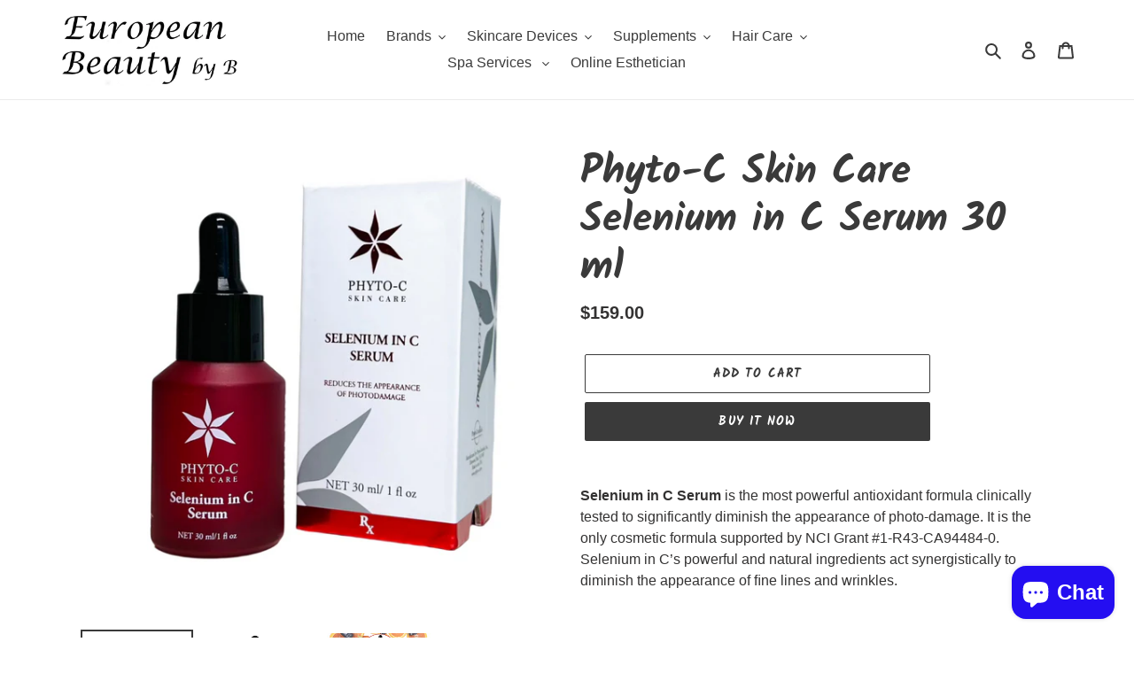

--- FILE ---
content_type: text/html; charset=utf-8
request_url: https://europeanbeautybyb.com/products/phyto-c-skin-care-selenium-in-c-serum
body_size: 47745
content:
<!doctype html>
<html class="no-js" lang="en">
<head>
<!-- Start of Booster Apps Seo-0.1-->
<title>Phyto-C Skin Care Selenium in C Serum 30 ml | European Beauty by B</title><meta name="description" content="Selenium in C Serum is the most powerful antioxidant formula clinically tested to significantly diminish the appearance of photo-damage. It is the only cosmetic formula supported by NCI Grant #1-R43-CA94484-0. Selenium in C’s powerful and natural ..." /><script type="application/ld+json">
  {
    "@context": "https://schema.org",
    "@type": "Organization",
    "name": "European Beauty by B",
    "url": "https://europeanbeautybyb.com",
    "description": "Beauty salon in Oceanside NY\nProviding beauty services, Natural Skin Care, Diamond Microdermabrasion, Light Therapy, Anti Aging treatments, Waxing, Peels and more.","image": "https://europeanbeautybyb.com/cdn/shop/t/3/assets/logo.png?2291",
      "logo": "https://europeanbeautybyb.com/cdn/shop/t/3/assets/logo.png?2291","sameAs": ["https://facebook.com/europeanbeautybyb/", "https://instagram.com/europeanbeautybyb/"]
  }
</script>

<script type="application/ld+json">
  {
    "@context": "https://schema.org",
    "@type": "WebSite",
    "name": "European Beauty by B",
    "url": "https://europeanbeautybyb.com",
    "potentialAction": {
      "@type": "SearchAction",
      "query-input": "required name=query",
      "target": "https://europeanbeautybyb.com/search?q={query}"
    }
  }
</script><script type="application/ld+json">
  {
    "@context": "https://schema.org",
    "@type": "Product",
    "name": "Phyto-C Skin Care Selenium in C Serum 30 ml",
    "brand": {"@type": "Brand","name": "Phyto-C Skin Care"},
    "sku": "Phyto23",
    "mpn": "811390010292",
    "description": "Selenium in C Serum is the most powerful antioxidant formula clinically tested to significantly diminish the appearance of photo-damage. It is the only cosmetic formula supported by NCI Grant #1-R43-CA94484-0. Selenium in C’s powerful and natural ingredients act synergistically to diminish the appearance of ﬁne lines and wrinkles.\n \nKey Benefits\n\nPotent antioxidant formula\nBrightens the appearance of skin blemishes\nDiminishes the appearance of fine lines and wrinkles\nVisibly Improves skin complexion and radiance\n\n",
    "url": "https://europeanbeautybyb.com/products/phyto-c-skin-care-selenium-in-c-serum","image": "https://europeanbeautybyb.com/cdn/shop/files/FullSizeRender_f74b5ce3-8f61-46c3-bcbb-ff4b0d7b6e9d_1568x.heic?v=1741274409","itemCondition": "https://schema.org/NewCondition",
    "offers": [{
          "@type": "Offer","price": "159.00","priceCurrency": "USD",
          "itemCondition": "https://schema.org/NewCondition",
          "url": "https://europeanbeautybyb.com/products/phyto-c-skin-care-selenium-in-c-serum?variant=34267615690884",
          "sku": "Phyto23",
          "mpn": "811390010292",
          "availability" : "https://schema.org/InStock",
          "priceValidUntil": "2026-02-05","gtin12": "811390010292"}]}
</script>
<!-- end of Booster Apps SEO -->

  <meta charset="utf-8">
  <meta http-equiv="X-UA-Compatible" content="IE=edge,chrome=1">
  <meta name="viewport" content="width=device-width,initial-scale=1">
  <meta name="theme-color" content="#3a3a3a"><link rel="canonical" href="https://europeanbeautybyb.com/products/phyto-c-skin-care-selenium-in-c-serum">
<!-- /snippets/social-meta-tags.liquid -->




<meta property="og:site_name" content="European Beauty by B">
<meta property="og:url" content="https://europeanbeautybyb.com/products/phyto-c-skin-care-selenium-in-c-serum">
<meta property="og:title" content="Phyto-C Skin Care Selenium in C Serum 30 ml">
<meta property="og:type" content="product">
<meta property="og:description" content="Selenium in C Serum is the most powerful antioxidant formula clinically tested to significantly diminish the appearance of photo-damage. It is the only cosmetic formula supported by NCI Grant #1-R43-CA94484-0. Selenium in C’s powerful and natural ingredients act synergistically to diminish the appearance of ﬁne lines a">



  <meta property="og:price:amount" content="159.00">


  <meta property="og:price:currency" content="USD">

<meta property="og:image" content="http://europeanbeautybyb.com/cdn/shop/files/FullSizeRender_f74b5ce3-8f61-46c3-bcbb-ff4b0d7b6e9d_1200x1200.heic?v=1741274409"><meta property="og:image" content="http://europeanbeautybyb.com/cdn/shop/products/Phyto-CSkinCareSeleniuminCSerumEuropeanBeautyByB_1200x1200.jpg?v=1698250997"><meta property="og:image" content="http://europeanbeautybyb.com/cdn/shop/files/SeleniuminCSerum_1200x1200.png?v=1741274347">
<meta property="og:image:secure_url" content="https://europeanbeautybyb.com/cdn/shop/files/FullSizeRender_f74b5ce3-8f61-46c3-bcbb-ff4b0d7b6e9d_1200x1200.heic?v=1741274409"><meta property="og:image:secure_url" content="https://europeanbeautybyb.com/cdn/shop/products/Phyto-CSkinCareSeleniuminCSerumEuropeanBeautyByB_1200x1200.jpg?v=1698250997"><meta property="og:image:secure_url" content="https://europeanbeautybyb.com/cdn/shop/files/SeleniuminCSerum_1200x1200.png?v=1741274347">


<meta name="twitter:card" content="summary_large_image">
<meta name="twitter:title" content="Phyto-C Skin Care Selenium in C Serum 30 ml">
<meta name="twitter:description" content="Selenium in C Serum is the most powerful antioxidant formula clinically tested to significantly diminish the appearance of photo-damage. It is the only cosmetic formula supported by NCI Grant #1-R43-CA94484-0. Selenium in C’s powerful and natural ingredients act synergistically to diminish the appearance of ﬁne lines a">


  <link href="//europeanbeautybyb.com/cdn/shop/t/3/assets/theme.scss.css?v=53822589333365848721759260339" rel="stylesheet" type="text/css" media="all" />

  <script>
    var theme = {
      breakpoints: {
        medium: 750,
        large: 990,
        widescreen: 1400
      },
      strings: {
        addToCart: "Add to cart",
        soldOut: "Sold out",
        unavailable: "Unavailable",
        regularPrice: "Regular price",
        salePrice: "Sale price",
        sale: "Sale",
        fromLowestPrice: "from [price]",
        vendor: "Vendor",
        showMore: "Show More",
        showLess: "Show Less",
        searchFor: "Search for",
        addressError: "Error looking up that address",
        addressNoResults: "No results for that address",
        addressQueryLimit: "You have exceeded the Google API usage limit. Consider upgrading to a \u003ca href=\"https:\/\/developers.google.com\/maps\/premium\/usage-limits\"\u003ePremium Plan\u003c\/a\u003e.",
        authError: "There was a problem authenticating your Google Maps account.",
        newWindow: "Opens in a new window.",
        external: "Opens external website.",
        newWindowExternal: "Opens external website in a new window.",
        removeLabel: "Remove [product]",
        update: "Update",
        quantity: "Quantity",
        discountedTotal: "Discounted total",
        regularTotal: "Regular total",
        priceColumn: "See Price column for discount details.",
        quantityMinimumMessage: "Quantity must be 1 or more",
        cartError: "There was an error while updating your cart. Please try again.",
        removedItemMessage: "Removed \u003cspan class=\"cart__removed-product-details\"\u003e([quantity]) [link]\u003c\/span\u003e from your cart.",
        unitPrice: "Unit price",
        unitPriceSeparator: "per",
        oneCartCount: "1 item",
        otherCartCount: "[count] items",
        quantityLabel: "Quantity: [count]",
        products: "Products",
        loading: "Loading",
        number_of_results: "[result_number] of [results_count]",
        number_of_results_found: "[results_count] results found",
        one_result_found: "1 result found"
      },
      moneyFormat: "${{amount}}",
      moneyFormatWithCurrency: "${{amount}} USD",
      settings: {
        predictiveSearchEnabled: true,
        predictiveSearchShowPrice: false,
        predictiveSearchShowVendor: false
      }
    }

    document.documentElement.className = document.documentElement.className.replace('no-js', 'js');
  </script><script src="//europeanbeautybyb.com/cdn/shop/t/3/assets/lazysizes.js?v=94224023136283657951596221609" async="async"></script>
  <script src="//europeanbeautybyb.com/cdn/shop/t/3/assets/vendor.js?v=85833464202832145531596221611" defer="defer"></script>
  <script src="//europeanbeautybyb.com/cdn/shop/t/3/assets/theme.js?v=89031576585505892971596221610" defer="defer"></script>

  <script>window.performance && window.performance.mark && window.performance.mark('shopify.content_for_header.start');</script><meta name="google-site-verification" content="MUb_SbnuoBH-AWE-Qm6kixi0pqsP61F-9GrJRkeSvPw">
<meta name="facebook-domain-verification" content="85awonlak0x6ngki473du28keqaqvt">
<meta id="shopify-digital-wallet" name="shopify-digital-wallet" content="/36949262468/digital_wallets/dialog">
<meta name="shopify-checkout-api-token" content="4e5c7b175fd6cfcf59c7beac4f9eda68">
<meta id="in-context-paypal-metadata" data-shop-id="36949262468" data-venmo-supported="true" data-environment="production" data-locale="en_US" data-paypal-v4="true" data-currency="USD">
<link rel="alternate" hreflang="x-default" href="https://europeanbeautybyb.com/products/phyto-c-skin-care-selenium-in-c-serum">
<link rel="alternate" hreflang="es" href="https://europeanbeautybyb.com/es/products/phyto-c-skin-care-selenium-in-c-serum">
<link rel="alternate" hreflang="en-CA" href="https://europeanbeautybyb.com/en-ca/products/phyto-c-skin-care-selenium-in-c-serum">
<link rel="alternate" hreflang="en-DE" href="https://europeanbeautybyb.com/en-de/products/phyto-c-skin-care-selenium-in-c-serum">
<link rel="alternate" type="application/json+oembed" href="https://europeanbeautybyb.com/products/phyto-c-skin-care-selenium-in-c-serum.oembed">
<script async="async" src="/checkouts/internal/preloads.js?locale=en-US"></script>
<script id="shopify-features" type="application/json">{"accessToken":"4e5c7b175fd6cfcf59c7beac4f9eda68","betas":["rich-media-storefront-analytics"],"domain":"europeanbeautybyb.com","predictiveSearch":true,"shopId":36949262468,"locale":"en"}</script>
<script>var Shopify = Shopify || {};
Shopify.shop = "european-beauty-by-b.myshopify.com";
Shopify.locale = "en";
Shopify.currency = {"active":"USD","rate":"1.0"};
Shopify.country = "US";
Shopify.theme = {"name":"Copy of Debut1","id":97592967300,"schema_name":"Debut","schema_version":"16.5.4","theme_store_id":796,"role":"main"};
Shopify.theme.handle = "null";
Shopify.theme.style = {"id":null,"handle":null};
Shopify.cdnHost = "europeanbeautybyb.com/cdn";
Shopify.routes = Shopify.routes || {};
Shopify.routes.root = "/";</script>
<script type="module">!function(o){(o.Shopify=o.Shopify||{}).modules=!0}(window);</script>
<script>!function(o){function n(){var o=[];function n(){o.push(Array.prototype.slice.apply(arguments))}return n.q=o,n}var t=o.Shopify=o.Shopify||{};t.loadFeatures=n(),t.autoloadFeatures=n()}(window);</script>
<script id="shop-js-analytics" type="application/json">{"pageType":"product"}</script>
<script defer="defer" async type="module" src="//europeanbeautybyb.com/cdn/shopifycloud/shop-js/modules/v2/client.init-shop-cart-sync_DtuiiIyl.en.esm.js"></script>
<script defer="defer" async type="module" src="//europeanbeautybyb.com/cdn/shopifycloud/shop-js/modules/v2/chunk.common_CUHEfi5Q.esm.js"></script>
<script type="module">
  await import("//europeanbeautybyb.com/cdn/shopifycloud/shop-js/modules/v2/client.init-shop-cart-sync_DtuiiIyl.en.esm.js");
await import("//europeanbeautybyb.com/cdn/shopifycloud/shop-js/modules/v2/chunk.common_CUHEfi5Q.esm.js");

  window.Shopify.SignInWithShop?.initShopCartSync?.({"fedCMEnabled":true,"windoidEnabled":true});

</script>
<script>(function() {
  var isLoaded = false;
  function asyncLoad() {
    if (isLoaded) return;
    isLoaded = true;
    var urls = ["https:\/\/www.storeya.com\/externalscript\/couponpop\/1465B002?\u0026c=211\u0026shop=european-beauty-by-b.myshopify.com","https:\/\/bingshoppingtool-t2app-prod.trafficmanager.net\/uet\/tracking_script?shop=european-beauty-by-b.myshopify.com","https:\/\/a.mailmunch.co\/widgets\/site-860104-ad9b00a640dfc355843c6e909fc259e02529f6d6.js?shop=european-beauty-by-b.myshopify.com","https:\/\/cdn-loyalty.yotpo.com\/loader\/iSGzbrWzpWVil8BzmfqMgg.js?shop=european-beauty-by-b.myshopify.com","https:\/\/chimpstatic.com\/mcjs-connected\/js\/users\/f833129fbfc14bf8d6d8f0b70\/b11323027426c9fdc39f9275d.js?shop=european-beauty-by-b.myshopify.com","\/\/searchserverapi1.com\/widgets\/shopify\/init.js?a=0t5S9d2b1B\u0026shop=european-beauty-by-b.myshopify.com"];
    for (var i = 0; i < urls.length; i++) {
      var s = document.createElement('script');
      s.type = 'text/javascript';
      s.async = true;
      s.src = urls[i];
      var x = document.getElementsByTagName('script')[0];
      x.parentNode.insertBefore(s, x);
    }
  };
  if(window.attachEvent) {
    window.attachEvent('onload', asyncLoad);
  } else {
    window.addEventListener('load', asyncLoad, false);
  }
})();</script>
<script id="__st">var __st={"a":36949262468,"offset":-18000,"reqid":"618f24ea-12bd-4190-8c4f-68d6db33c4a7-1767712553","pageurl":"europeanbeautybyb.com\/products\/phyto-c-skin-care-selenium-in-c-serum","u":"85bad23c7a18","p":"product","rtyp":"product","rid":5078125346948};</script>
<script>window.ShopifyPaypalV4VisibilityTracking = true;</script>
<script id="captcha-bootstrap">!function(){'use strict';const t='contact',e='account',n='new_comment',o=[[t,t],['blogs',n],['comments',n],[t,'customer']],c=[[e,'customer_login'],[e,'guest_login'],[e,'recover_customer_password'],[e,'create_customer']],r=t=>t.map((([t,e])=>`form[action*='/${t}']:not([data-nocaptcha='true']) input[name='form_type'][value='${e}']`)).join(','),a=t=>()=>t?[...document.querySelectorAll(t)].map((t=>t.form)):[];function s(){const t=[...o],e=r(t);return a(e)}const i='password',u='form_key',d=['recaptcha-v3-token','g-recaptcha-response','h-captcha-response',i],f=()=>{try{return window.sessionStorage}catch{return}},m='__shopify_v',_=t=>t.elements[u];function p(t,e,n=!1){try{const o=window.sessionStorage,c=JSON.parse(o.getItem(e)),{data:r}=function(t){const{data:e,action:n}=t;return t[m]||n?{data:e,action:n}:{data:t,action:n}}(c);for(const[e,n]of Object.entries(r))t.elements[e]&&(t.elements[e].value=n);n&&o.removeItem(e)}catch(o){console.error('form repopulation failed',{error:o})}}const l='form_type',E='cptcha';function T(t){t.dataset[E]=!0}const w=window,h=w.document,L='Shopify',v='ce_forms',y='captcha';let A=!1;((t,e)=>{const n=(g='f06e6c50-85a8-45c8-87d0-21a2b65856fe',I='https://cdn.shopify.com/shopifycloud/storefront-forms-hcaptcha/ce_storefront_forms_captcha_hcaptcha.v1.5.2.iife.js',D={infoText:'Protected by hCaptcha',privacyText:'Privacy',termsText:'Terms'},(t,e,n)=>{const o=w[L][v],c=o.bindForm;if(c)return c(t,g,e,D).then(n);var r;o.q.push([[t,g,e,D],n]),r=I,A||(h.body.append(Object.assign(h.createElement('script'),{id:'captcha-provider',async:!0,src:r})),A=!0)});var g,I,D;w[L]=w[L]||{},w[L][v]=w[L][v]||{},w[L][v].q=[],w[L][y]=w[L][y]||{},w[L][y].protect=function(t,e){n(t,void 0,e),T(t)},Object.freeze(w[L][y]),function(t,e,n,w,h,L){const[v,y,A,g]=function(t,e,n){const i=e?o:[],u=t?c:[],d=[...i,...u],f=r(d),m=r(i),_=r(d.filter((([t,e])=>n.includes(e))));return[a(f),a(m),a(_),s()]}(w,h,L),I=t=>{const e=t.target;return e instanceof HTMLFormElement?e:e&&e.form},D=t=>v().includes(t);t.addEventListener('submit',(t=>{const e=I(t);if(!e)return;const n=D(e)&&!e.dataset.hcaptchaBound&&!e.dataset.recaptchaBound,o=_(e),c=g().includes(e)&&(!o||!o.value);(n||c)&&t.preventDefault(),c&&!n&&(function(t){try{if(!f())return;!function(t){const e=f();if(!e)return;const n=_(t);if(!n)return;const o=n.value;o&&e.removeItem(o)}(t);const e=Array.from(Array(32),(()=>Math.random().toString(36)[2])).join('');!function(t,e){_(t)||t.append(Object.assign(document.createElement('input'),{type:'hidden',name:u})),t.elements[u].value=e}(t,e),function(t,e){const n=f();if(!n)return;const o=[...t.querySelectorAll(`input[type='${i}']`)].map((({name:t})=>t)),c=[...d,...o],r={};for(const[a,s]of new FormData(t).entries())c.includes(a)||(r[a]=s);n.setItem(e,JSON.stringify({[m]:1,action:t.action,data:r}))}(t,e)}catch(e){console.error('failed to persist form',e)}}(e),e.submit())}));const S=(t,e)=>{t&&!t.dataset[E]&&(n(t,e.some((e=>e===t))),T(t))};for(const o of['focusin','change'])t.addEventListener(o,(t=>{const e=I(t);D(e)&&S(e,y())}));const B=e.get('form_key'),M=e.get(l),P=B&&M;t.addEventListener('DOMContentLoaded',(()=>{const t=y();if(P)for(const e of t)e.elements[l].value===M&&p(e,B);[...new Set([...A(),...v().filter((t=>'true'===t.dataset.shopifyCaptcha))])].forEach((e=>S(e,t)))}))}(h,new URLSearchParams(w.location.search),n,t,e,['guest_login'])})(!0,!0)}();</script>
<script integrity="sha256-4kQ18oKyAcykRKYeNunJcIwy7WH5gtpwJnB7kiuLZ1E=" data-source-attribution="shopify.loadfeatures" defer="defer" src="//europeanbeautybyb.com/cdn/shopifycloud/storefront/assets/storefront/load_feature-a0a9edcb.js" crossorigin="anonymous"></script>
<script data-source-attribution="shopify.dynamic_checkout.dynamic.init">var Shopify=Shopify||{};Shopify.PaymentButton=Shopify.PaymentButton||{isStorefrontPortableWallets:!0,init:function(){window.Shopify.PaymentButton.init=function(){};var t=document.createElement("script");t.src="https://europeanbeautybyb.com/cdn/shopifycloud/portable-wallets/latest/portable-wallets.en.js",t.type="module",document.head.appendChild(t)}};
</script>
<script data-source-attribution="shopify.dynamic_checkout.buyer_consent">
  function portableWalletsHideBuyerConsent(e){var t=document.getElementById("shopify-buyer-consent"),n=document.getElementById("shopify-subscription-policy-button");t&&n&&(t.classList.add("hidden"),t.setAttribute("aria-hidden","true"),n.removeEventListener("click",e))}function portableWalletsShowBuyerConsent(e){var t=document.getElementById("shopify-buyer-consent"),n=document.getElementById("shopify-subscription-policy-button");t&&n&&(t.classList.remove("hidden"),t.removeAttribute("aria-hidden"),n.addEventListener("click",e))}window.Shopify?.PaymentButton&&(window.Shopify.PaymentButton.hideBuyerConsent=portableWalletsHideBuyerConsent,window.Shopify.PaymentButton.showBuyerConsent=portableWalletsShowBuyerConsent);
</script>
<script>
  function portableWalletsCleanup(e){e&&e.src&&console.error("Failed to load portable wallets script "+e.src);var t=document.querySelectorAll("shopify-accelerated-checkout .shopify-payment-button__skeleton, shopify-accelerated-checkout-cart .wallet-cart-button__skeleton"),e=document.getElementById("shopify-buyer-consent");for(let e=0;e<t.length;e++)t[e].remove();e&&e.remove()}function portableWalletsNotLoadedAsModule(e){e instanceof ErrorEvent&&"string"==typeof e.message&&e.message.includes("import.meta")&&"string"==typeof e.filename&&e.filename.includes("portable-wallets")&&(window.removeEventListener("error",portableWalletsNotLoadedAsModule),window.Shopify.PaymentButton.failedToLoad=e,"loading"===document.readyState?document.addEventListener("DOMContentLoaded",window.Shopify.PaymentButton.init):window.Shopify.PaymentButton.init())}window.addEventListener("error",portableWalletsNotLoadedAsModule);
</script>

<script type="module" src="https://europeanbeautybyb.com/cdn/shopifycloud/portable-wallets/latest/portable-wallets.en.js" onError="portableWalletsCleanup(this)" crossorigin="anonymous"></script>
<script nomodule>
  document.addEventListener("DOMContentLoaded", portableWalletsCleanup);
</script>

<link id="shopify-accelerated-checkout-styles" rel="stylesheet" media="screen" href="https://europeanbeautybyb.com/cdn/shopifycloud/portable-wallets/latest/accelerated-checkout-backwards-compat.css" crossorigin="anonymous">
<style id="shopify-accelerated-checkout-cart">
        #shopify-buyer-consent {
  margin-top: 1em;
  display: inline-block;
  width: 100%;
}

#shopify-buyer-consent.hidden {
  display: none;
}

#shopify-subscription-policy-button {
  background: none;
  border: none;
  padding: 0;
  text-decoration: underline;
  font-size: inherit;
  cursor: pointer;
}

#shopify-subscription-policy-button::before {
  box-shadow: none;
}

      </style>

<script>window.performance && window.performance.mark && window.performance.mark('shopify.content_for_header.end');</script>
  <script src="https://cdn-widgetsrepository.yotpo.com/v1/loader/iSGzbrWzpWVil8BzmfqMgg" async></script>
<!--DOOFINDER-SHOPIFY-->  <!--/DOOFINDER-SHOPIFY--><script src="https://cdn.shopify.com/extensions/7bc9bb47-adfa-4267-963e-cadee5096caf/inbox-1252/assets/inbox-chat-loader.js" type="text/javascript" defer="defer"></script>
<link href="https://monorail-edge.shopifysvc.com" rel="dns-prefetch">
<script>(function(){if ("sendBeacon" in navigator && "performance" in window) {try {var session_token_from_headers = performance.getEntriesByType('navigation')[0].serverTiming.find(x => x.name == '_s').description;} catch {var session_token_from_headers = undefined;}var session_cookie_matches = document.cookie.match(/_shopify_s=([^;]*)/);var session_token_from_cookie = session_cookie_matches && session_cookie_matches.length === 2 ? session_cookie_matches[1] : "";var session_token = session_token_from_headers || session_token_from_cookie || "";function handle_abandonment_event(e) {var entries = performance.getEntries().filter(function(entry) {return /monorail-edge.shopifysvc.com/.test(entry.name);});if (!window.abandonment_tracked && entries.length === 0) {window.abandonment_tracked = true;var currentMs = Date.now();var navigation_start = performance.timing.navigationStart;var payload = {shop_id: 36949262468,url: window.location.href,navigation_start,duration: currentMs - navigation_start,session_token,page_type: "product"};window.navigator.sendBeacon("https://monorail-edge.shopifysvc.com/v1/produce", JSON.stringify({schema_id: "online_store_buyer_site_abandonment/1.1",payload: payload,metadata: {event_created_at_ms: currentMs,event_sent_at_ms: currentMs}}));}}window.addEventListener('pagehide', handle_abandonment_event);}}());</script>
<script id="web-pixels-manager-setup">(function e(e,d,r,n,o){if(void 0===o&&(o={}),!Boolean(null===(a=null===(i=window.Shopify)||void 0===i?void 0:i.analytics)||void 0===a?void 0:a.replayQueue)){var i,a;window.Shopify=window.Shopify||{};var t=window.Shopify;t.analytics=t.analytics||{};var s=t.analytics;s.replayQueue=[],s.publish=function(e,d,r){return s.replayQueue.push([e,d,r]),!0};try{self.performance.mark("wpm:start")}catch(e){}var l=function(){var e={modern:/Edge?\/(1{2}[4-9]|1[2-9]\d|[2-9]\d{2}|\d{4,})\.\d+(\.\d+|)|Firefox\/(1{2}[4-9]|1[2-9]\d|[2-9]\d{2}|\d{4,})\.\d+(\.\d+|)|Chrom(ium|e)\/(9{2}|\d{3,})\.\d+(\.\d+|)|(Maci|X1{2}).+ Version\/(15\.\d+|(1[6-9]|[2-9]\d|\d{3,})\.\d+)([,.]\d+|)( \(\w+\)|)( Mobile\/\w+|) Safari\/|Chrome.+OPR\/(9{2}|\d{3,})\.\d+\.\d+|(CPU[ +]OS|iPhone[ +]OS|CPU[ +]iPhone|CPU IPhone OS|CPU iPad OS)[ +]+(15[._]\d+|(1[6-9]|[2-9]\d|\d{3,})[._]\d+)([._]\d+|)|Android:?[ /-](13[3-9]|1[4-9]\d|[2-9]\d{2}|\d{4,})(\.\d+|)(\.\d+|)|Android.+Firefox\/(13[5-9]|1[4-9]\d|[2-9]\d{2}|\d{4,})\.\d+(\.\d+|)|Android.+Chrom(ium|e)\/(13[3-9]|1[4-9]\d|[2-9]\d{2}|\d{4,})\.\d+(\.\d+|)|SamsungBrowser\/([2-9]\d|\d{3,})\.\d+/,legacy:/Edge?\/(1[6-9]|[2-9]\d|\d{3,})\.\d+(\.\d+|)|Firefox\/(5[4-9]|[6-9]\d|\d{3,})\.\d+(\.\d+|)|Chrom(ium|e)\/(5[1-9]|[6-9]\d|\d{3,})\.\d+(\.\d+|)([\d.]+$|.*Safari\/(?![\d.]+ Edge\/[\d.]+$))|(Maci|X1{2}).+ Version\/(10\.\d+|(1[1-9]|[2-9]\d|\d{3,})\.\d+)([,.]\d+|)( \(\w+\)|)( Mobile\/\w+|) Safari\/|Chrome.+OPR\/(3[89]|[4-9]\d|\d{3,})\.\d+\.\d+|(CPU[ +]OS|iPhone[ +]OS|CPU[ +]iPhone|CPU IPhone OS|CPU iPad OS)[ +]+(10[._]\d+|(1[1-9]|[2-9]\d|\d{3,})[._]\d+)([._]\d+|)|Android:?[ /-](13[3-9]|1[4-9]\d|[2-9]\d{2}|\d{4,})(\.\d+|)(\.\d+|)|Mobile Safari.+OPR\/([89]\d|\d{3,})\.\d+\.\d+|Android.+Firefox\/(13[5-9]|1[4-9]\d|[2-9]\d{2}|\d{4,})\.\d+(\.\d+|)|Android.+Chrom(ium|e)\/(13[3-9]|1[4-9]\d|[2-9]\d{2}|\d{4,})\.\d+(\.\d+|)|Android.+(UC? ?Browser|UCWEB|U3)[ /]?(15\.([5-9]|\d{2,})|(1[6-9]|[2-9]\d|\d{3,})\.\d+)\.\d+|SamsungBrowser\/(5\.\d+|([6-9]|\d{2,})\.\d+)|Android.+MQ{2}Browser\/(14(\.(9|\d{2,})|)|(1[5-9]|[2-9]\d|\d{3,})(\.\d+|))(\.\d+|)|K[Aa][Ii]OS\/(3\.\d+|([4-9]|\d{2,})\.\d+)(\.\d+|)/},d=e.modern,r=e.legacy,n=navigator.userAgent;return n.match(d)?"modern":n.match(r)?"legacy":"unknown"}(),u="modern"===l?"modern":"legacy",c=(null!=n?n:{modern:"",legacy:""})[u],f=function(e){return[e.baseUrl,"/wpm","/b",e.hashVersion,"modern"===e.buildTarget?"m":"l",".js"].join("")}({baseUrl:d,hashVersion:r,buildTarget:u}),m=function(e){var d=e.version,r=e.bundleTarget,n=e.surface,o=e.pageUrl,i=e.monorailEndpoint;return{emit:function(e){var a=e.status,t=e.errorMsg,s=(new Date).getTime(),l=JSON.stringify({metadata:{event_sent_at_ms:s},events:[{schema_id:"web_pixels_manager_load/3.1",payload:{version:d,bundle_target:r,page_url:o,status:a,surface:n,error_msg:t},metadata:{event_created_at_ms:s}}]});if(!i)return console&&console.warn&&console.warn("[Web Pixels Manager] No Monorail endpoint provided, skipping logging."),!1;try{return self.navigator.sendBeacon.bind(self.navigator)(i,l)}catch(e){}var u=new XMLHttpRequest;try{return u.open("POST",i,!0),u.setRequestHeader("Content-Type","text/plain"),u.send(l),!0}catch(e){return console&&console.warn&&console.warn("[Web Pixels Manager] Got an unhandled error while logging to Monorail."),!1}}}}({version:r,bundleTarget:l,surface:e.surface,pageUrl:self.location.href,monorailEndpoint:e.monorailEndpoint});try{o.browserTarget=l,function(e){var d=e.src,r=e.async,n=void 0===r||r,o=e.onload,i=e.onerror,a=e.sri,t=e.scriptDataAttributes,s=void 0===t?{}:t,l=document.createElement("script"),u=document.querySelector("head"),c=document.querySelector("body");if(l.async=n,l.src=d,a&&(l.integrity=a,l.crossOrigin="anonymous"),s)for(var f in s)if(Object.prototype.hasOwnProperty.call(s,f))try{l.dataset[f]=s[f]}catch(e){}if(o&&l.addEventListener("load",o),i&&l.addEventListener("error",i),u)u.appendChild(l);else{if(!c)throw new Error("Did not find a head or body element to append the script");c.appendChild(l)}}({src:f,async:!0,onload:function(){if(!function(){var e,d;return Boolean(null===(d=null===(e=window.Shopify)||void 0===e?void 0:e.analytics)||void 0===d?void 0:d.initialized)}()){var d=window.webPixelsManager.init(e)||void 0;if(d){var r=window.Shopify.analytics;r.replayQueue.forEach((function(e){var r=e[0],n=e[1],o=e[2];d.publishCustomEvent(r,n,o)})),r.replayQueue=[],r.publish=d.publishCustomEvent,r.visitor=d.visitor,r.initialized=!0}}},onerror:function(){return m.emit({status:"failed",errorMsg:"".concat(f," has failed to load")})},sri:function(e){var d=/^sha384-[A-Za-z0-9+/=]+$/;return"string"==typeof e&&d.test(e)}(c)?c:"",scriptDataAttributes:o}),m.emit({status:"loading"})}catch(e){m.emit({status:"failed",errorMsg:(null==e?void 0:e.message)||"Unknown error"})}}})({shopId: 36949262468,storefrontBaseUrl: "https://europeanbeautybyb.com",extensionsBaseUrl: "https://extensions.shopifycdn.com/cdn/shopifycloud/web-pixels-manager",monorailEndpoint: "https://monorail-edge.shopifysvc.com/unstable/produce_batch",surface: "storefront-renderer",enabledBetaFlags: ["2dca8a86","a0d5f9d2"],webPixelsConfigList: [{"id":"2685599876","configuration":"{\"ti\":\"17502393\",\"endpoint\":\"https:\/\/bat.bing.com\/action\/0\"}","eventPayloadVersion":"v1","runtimeContext":"STRICT","scriptVersion":"5ee93563fe31b11d2d65e2f09a5229dc","type":"APP","apiClientId":2997493,"privacyPurposes":["ANALYTICS","MARKETING","SALE_OF_DATA"],"dataSharingAdjustments":{"protectedCustomerApprovalScopes":["read_customer_personal_data"]}},{"id":"258736260","configuration":"{\"config\":\"{\\\"pixel_id\\\":\\\"G-Z66B7VJMV6\\\",\\\"target_country\\\":\\\"US\\\",\\\"gtag_events\\\":[{\\\"type\\\":\\\"search\\\",\\\"action_label\\\":[\\\"G-Z66B7VJMV6\\\",\\\"AW-656882034\\\/QEj2CLjhwoYDEPLynLkC\\\"]},{\\\"type\\\":\\\"begin_checkout\\\",\\\"action_label\\\":[\\\"G-Z66B7VJMV6\\\",\\\"AW-656882034\\\/5AcsCLXhwoYDEPLynLkC\\\"]},{\\\"type\\\":\\\"view_item\\\",\\\"action_label\\\":[\\\"G-Z66B7VJMV6\\\",\\\"AW-656882034\\\/wMidCK_hwoYDEPLynLkC\\\",\\\"MC-E57GL1ZCF2\\\"]},{\\\"type\\\":\\\"purchase\\\",\\\"action_label\\\":[\\\"G-Z66B7VJMV6\\\",\\\"AW-656882034\\\/LHB8CKzhwoYDEPLynLkC\\\",\\\"MC-E57GL1ZCF2\\\"]},{\\\"type\\\":\\\"page_view\\\",\\\"action_label\\\":[\\\"G-Z66B7VJMV6\\\",\\\"AW-656882034\\\/5RC7CKnhwoYDEPLynLkC\\\",\\\"MC-E57GL1ZCF2\\\"]},{\\\"type\\\":\\\"add_payment_info\\\",\\\"action_label\\\":[\\\"G-Z66B7VJMV6\\\",\\\"AW-656882034\\\/-LjfCLvhwoYDEPLynLkC\\\"]},{\\\"type\\\":\\\"add_to_cart\\\",\\\"action_label\\\":[\\\"G-Z66B7VJMV6\\\",\\\"AW-656882034\\\/X7dICLLhwoYDEPLynLkC\\\"]}],\\\"enable_monitoring_mode\\\":false}\"}","eventPayloadVersion":"v1","runtimeContext":"OPEN","scriptVersion":"b2a88bafab3e21179ed38636efcd8a93","type":"APP","apiClientId":1780363,"privacyPurposes":[],"dataSharingAdjustments":{"protectedCustomerApprovalScopes":["read_customer_address","read_customer_email","read_customer_name","read_customer_personal_data","read_customer_phone"]}},{"id":"217841796","configuration":"{\"pixelCode\":\"CLGE37RC77U3SCIJ3AOG\"}","eventPayloadVersion":"v1","runtimeContext":"STRICT","scriptVersion":"22e92c2ad45662f435e4801458fb78cc","type":"APP","apiClientId":4383523,"privacyPurposes":["ANALYTICS","MARKETING","SALE_OF_DATA"],"dataSharingAdjustments":{"protectedCustomerApprovalScopes":["read_customer_address","read_customer_email","read_customer_name","read_customer_personal_data","read_customer_phone"]}},{"id":"132513924","configuration":"{\"pixel_id\":\"940307919763855\",\"pixel_type\":\"facebook_pixel\",\"metaapp_system_user_token\":\"-\"}","eventPayloadVersion":"v1","runtimeContext":"OPEN","scriptVersion":"ca16bc87fe92b6042fbaa3acc2fbdaa6","type":"APP","apiClientId":2329312,"privacyPurposes":["ANALYTICS","MARKETING","SALE_OF_DATA"],"dataSharingAdjustments":{"protectedCustomerApprovalScopes":["read_customer_address","read_customer_email","read_customer_name","read_customer_personal_data","read_customer_phone"]}},{"id":"37486724","configuration":"{\"tagID\":\"2614186453377\"}","eventPayloadVersion":"v1","runtimeContext":"STRICT","scriptVersion":"18031546ee651571ed29edbe71a3550b","type":"APP","apiClientId":3009811,"privacyPurposes":["ANALYTICS","MARKETING","SALE_OF_DATA"],"dataSharingAdjustments":{"protectedCustomerApprovalScopes":["read_customer_address","read_customer_email","read_customer_name","read_customer_personal_data","read_customer_phone"]}},{"id":"27787396","configuration":"{\"myshopifyDomain\":\"european-beauty-by-b.myshopify.com\"}","eventPayloadVersion":"v1","runtimeContext":"STRICT","scriptVersion":"23b97d18e2aa74363140dc29c9284e87","type":"APP","apiClientId":2775569,"privacyPurposes":["ANALYTICS","MARKETING","SALE_OF_DATA"],"dataSharingAdjustments":{"protectedCustomerApprovalScopes":["read_customer_address","read_customer_email","read_customer_name","read_customer_phone","read_customer_personal_data"]}},{"id":"27656324","configuration":"{\"apiKey\":\"0t5S9d2b1B\", \"host\":\"searchserverapi.com\"}","eventPayloadVersion":"v1","runtimeContext":"STRICT","scriptVersion":"5559ea45e47b67d15b30b79e7c6719da","type":"APP","apiClientId":578825,"privacyPurposes":["ANALYTICS"],"dataSharingAdjustments":{"protectedCustomerApprovalScopes":["read_customer_personal_data"]}},{"id":"shopify-app-pixel","configuration":"{}","eventPayloadVersion":"v1","runtimeContext":"STRICT","scriptVersion":"0450","apiClientId":"shopify-pixel","type":"APP","privacyPurposes":["ANALYTICS","MARKETING"]},{"id":"shopify-custom-pixel","eventPayloadVersion":"v1","runtimeContext":"LAX","scriptVersion":"0450","apiClientId":"shopify-pixel","type":"CUSTOM","privacyPurposes":["ANALYTICS","MARKETING"]}],isMerchantRequest: false,initData: {"shop":{"name":"European Beauty by B","paymentSettings":{"currencyCode":"USD"},"myshopifyDomain":"european-beauty-by-b.myshopify.com","countryCode":"US","storefrontUrl":"https:\/\/europeanbeautybyb.com"},"customer":null,"cart":null,"checkout":null,"productVariants":[{"price":{"amount":159.0,"currencyCode":"USD"},"product":{"title":"Phyto-C Skin Care Selenium in C Serum 30 ml","vendor":"Phyto-C Skin Care","id":"5078125346948","untranslatedTitle":"Phyto-C Skin Care Selenium in C Serum 30 ml","url":"\/products\/phyto-c-skin-care-selenium-in-c-serum","type":"Serum"},"id":"34267615690884","image":{"src":"\/\/europeanbeautybyb.com\/cdn\/shop\/files\/FullSizeRender_f74b5ce3-8f61-46c3-bcbb-ff4b0d7b6e9d.heic?v=1741274409"},"sku":"Phyto23","title":"Default Title","untranslatedTitle":"Default Title"}],"purchasingCompany":null},},"https://europeanbeautybyb.com/cdn","cd383123w9549d7e6pcdbda493m4fa997b6",{"modern":"","legacy":""},{"shopId":"36949262468","storefrontBaseUrl":"https:\/\/europeanbeautybyb.com","extensionBaseUrl":"https:\/\/extensions.shopifycdn.com\/cdn\/shopifycloud\/web-pixels-manager","surface":"storefront-renderer","enabledBetaFlags":"[\"2dca8a86\", \"a0d5f9d2\"]","isMerchantRequest":"false","hashVersion":"cd383123w9549d7e6pcdbda493m4fa997b6","publish":"custom","events":"[[\"page_viewed\",{}],[\"product_viewed\",{\"productVariant\":{\"price\":{\"amount\":159.0,\"currencyCode\":\"USD\"},\"product\":{\"title\":\"Phyto-C Skin Care Selenium in C Serum 30 ml\",\"vendor\":\"Phyto-C Skin Care\",\"id\":\"5078125346948\",\"untranslatedTitle\":\"Phyto-C Skin Care Selenium in C Serum 30 ml\",\"url\":\"\/products\/phyto-c-skin-care-selenium-in-c-serum\",\"type\":\"Serum\"},\"id\":\"34267615690884\",\"image\":{\"src\":\"\/\/europeanbeautybyb.com\/cdn\/shop\/files\/FullSizeRender_f74b5ce3-8f61-46c3-bcbb-ff4b0d7b6e9d.heic?v=1741274409\"},\"sku\":\"Phyto23\",\"title\":\"Default Title\",\"untranslatedTitle\":\"Default Title\"}}]]"});</script><script>
  window.ShopifyAnalytics = window.ShopifyAnalytics || {};
  window.ShopifyAnalytics.meta = window.ShopifyAnalytics.meta || {};
  window.ShopifyAnalytics.meta.currency = 'USD';
  var meta = {"product":{"id":5078125346948,"gid":"gid:\/\/shopify\/Product\/5078125346948","vendor":"Phyto-C Skin Care","type":"Serum","handle":"phyto-c-skin-care-selenium-in-c-serum","variants":[{"id":34267615690884,"price":15900,"name":"Phyto-C Skin Care Selenium in C Serum 30 ml","public_title":null,"sku":"Phyto23"}],"remote":false},"page":{"pageType":"product","resourceType":"product","resourceId":5078125346948,"requestId":"618f24ea-12bd-4190-8c4f-68d6db33c4a7-1767712553"}};
  for (var attr in meta) {
    window.ShopifyAnalytics.meta[attr] = meta[attr];
  }
</script>
<script class="analytics">
  (function () {
    var customDocumentWrite = function(content) {
      var jquery = null;

      if (window.jQuery) {
        jquery = window.jQuery;
      } else if (window.Checkout && window.Checkout.$) {
        jquery = window.Checkout.$;
      }

      if (jquery) {
        jquery('body').append(content);
      }
    };

    var hasLoggedConversion = function(token) {
      if (token) {
        return document.cookie.indexOf('loggedConversion=' + token) !== -1;
      }
      return false;
    }

    var setCookieIfConversion = function(token) {
      if (token) {
        var twoMonthsFromNow = new Date(Date.now());
        twoMonthsFromNow.setMonth(twoMonthsFromNow.getMonth() + 2);

        document.cookie = 'loggedConversion=' + token + '; expires=' + twoMonthsFromNow;
      }
    }

    var trekkie = window.ShopifyAnalytics.lib = window.trekkie = window.trekkie || [];
    if (trekkie.integrations) {
      return;
    }
    trekkie.methods = [
      'identify',
      'page',
      'ready',
      'track',
      'trackForm',
      'trackLink'
    ];
    trekkie.factory = function(method) {
      return function() {
        var args = Array.prototype.slice.call(arguments);
        args.unshift(method);
        trekkie.push(args);
        return trekkie;
      };
    };
    for (var i = 0; i < trekkie.methods.length; i++) {
      var key = trekkie.methods[i];
      trekkie[key] = trekkie.factory(key);
    }
    trekkie.load = function(config) {
      trekkie.config = config || {};
      trekkie.config.initialDocumentCookie = document.cookie;
      var first = document.getElementsByTagName('script')[0];
      var script = document.createElement('script');
      script.type = 'text/javascript';
      script.onerror = function(e) {
        var scriptFallback = document.createElement('script');
        scriptFallback.type = 'text/javascript';
        scriptFallback.onerror = function(error) {
                var Monorail = {
      produce: function produce(monorailDomain, schemaId, payload) {
        var currentMs = new Date().getTime();
        var event = {
          schema_id: schemaId,
          payload: payload,
          metadata: {
            event_created_at_ms: currentMs,
            event_sent_at_ms: currentMs
          }
        };
        return Monorail.sendRequest("https://" + monorailDomain + "/v1/produce", JSON.stringify(event));
      },
      sendRequest: function sendRequest(endpointUrl, payload) {
        // Try the sendBeacon API
        if (window && window.navigator && typeof window.navigator.sendBeacon === 'function' && typeof window.Blob === 'function' && !Monorail.isIos12()) {
          var blobData = new window.Blob([payload], {
            type: 'text/plain'
          });

          if (window.navigator.sendBeacon(endpointUrl, blobData)) {
            return true;
          } // sendBeacon was not successful

        } // XHR beacon

        var xhr = new XMLHttpRequest();

        try {
          xhr.open('POST', endpointUrl);
          xhr.setRequestHeader('Content-Type', 'text/plain');
          xhr.send(payload);
        } catch (e) {
          console.log(e);
        }

        return false;
      },
      isIos12: function isIos12() {
        return window.navigator.userAgent.lastIndexOf('iPhone; CPU iPhone OS 12_') !== -1 || window.navigator.userAgent.lastIndexOf('iPad; CPU OS 12_') !== -1;
      }
    };
    Monorail.produce('monorail-edge.shopifysvc.com',
      'trekkie_storefront_load_errors/1.1',
      {shop_id: 36949262468,
      theme_id: 97592967300,
      app_name: "storefront",
      context_url: window.location.href,
      source_url: "//europeanbeautybyb.com/cdn/s/trekkie.storefront.8f32c7f0b513e73f3235c26245676203e1209161.min.js"});

        };
        scriptFallback.async = true;
        scriptFallback.src = '//europeanbeautybyb.com/cdn/s/trekkie.storefront.8f32c7f0b513e73f3235c26245676203e1209161.min.js';
        first.parentNode.insertBefore(scriptFallback, first);
      };
      script.async = true;
      script.src = '//europeanbeautybyb.com/cdn/s/trekkie.storefront.8f32c7f0b513e73f3235c26245676203e1209161.min.js';
      first.parentNode.insertBefore(script, first);
    };
    trekkie.load(
      {"Trekkie":{"appName":"storefront","development":false,"defaultAttributes":{"shopId":36949262468,"isMerchantRequest":null,"themeId":97592967300,"themeCityHash":"14365843740618766565","contentLanguage":"en","currency":"USD","eventMetadataId":"58faba94-d5e1-46a4-ab2e-ed6e06db4214"},"isServerSideCookieWritingEnabled":true,"monorailRegion":"shop_domain","enabledBetaFlags":["65f19447"]},"Session Attribution":{},"S2S":{"facebookCapiEnabled":true,"source":"trekkie-storefront-renderer","apiClientId":580111}}
    );

    var loaded = false;
    trekkie.ready(function() {
      if (loaded) return;
      loaded = true;

      window.ShopifyAnalytics.lib = window.trekkie;

      var originalDocumentWrite = document.write;
      document.write = customDocumentWrite;
      try { window.ShopifyAnalytics.merchantGoogleAnalytics.call(this); } catch(error) {};
      document.write = originalDocumentWrite;

      window.ShopifyAnalytics.lib.page(null,{"pageType":"product","resourceType":"product","resourceId":5078125346948,"requestId":"618f24ea-12bd-4190-8c4f-68d6db33c4a7-1767712553","shopifyEmitted":true});

      var match = window.location.pathname.match(/checkouts\/(.+)\/(thank_you|post_purchase)/)
      var token = match? match[1]: undefined;
      if (!hasLoggedConversion(token)) {
        setCookieIfConversion(token);
        window.ShopifyAnalytics.lib.track("Viewed Product",{"currency":"USD","variantId":34267615690884,"productId":5078125346948,"productGid":"gid:\/\/shopify\/Product\/5078125346948","name":"Phyto-C Skin Care Selenium in C Serum 30 ml","price":"159.00","sku":"Phyto23","brand":"Phyto-C Skin Care","variant":null,"category":"Serum","nonInteraction":true,"remote":false},undefined,undefined,{"shopifyEmitted":true});
      window.ShopifyAnalytics.lib.track("monorail:\/\/trekkie_storefront_viewed_product\/1.1",{"currency":"USD","variantId":34267615690884,"productId":5078125346948,"productGid":"gid:\/\/shopify\/Product\/5078125346948","name":"Phyto-C Skin Care Selenium in C Serum 30 ml","price":"159.00","sku":"Phyto23","brand":"Phyto-C Skin Care","variant":null,"category":"Serum","nonInteraction":true,"remote":false,"referer":"https:\/\/europeanbeautybyb.com\/products\/phyto-c-skin-care-selenium-in-c-serum"});
      }
    });


        var eventsListenerScript = document.createElement('script');
        eventsListenerScript.async = true;
        eventsListenerScript.src = "//europeanbeautybyb.com/cdn/shopifycloud/storefront/assets/shop_events_listener-3da45d37.js";
        document.getElementsByTagName('head')[0].appendChild(eventsListenerScript);

})();</script>
  <script>
  if (!window.ga || (window.ga && typeof window.ga !== 'function')) {
    window.ga = function ga() {
      (window.ga.q = window.ga.q || []).push(arguments);
      if (window.Shopify && window.Shopify.analytics && typeof window.Shopify.analytics.publish === 'function') {
        window.Shopify.analytics.publish("ga_stub_called", {}, {sendTo: "google_osp_migration"});
      }
      console.error("Shopify's Google Analytics stub called with:", Array.from(arguments), "\nSee https://help.shopify.com/manual/promoting-marketing/pixels/pixel-migration#google for more information.");
    };
    if (window.Shopify && window.Shopify.analytics && typeof window.Shopify.analytics.publish === 'function') {
      window.Shopify.analytics.publish("ga_stub_initialized", {}, {sendTo: "google_osp_migration"});
    }
  }
</script>
<script
  defer
  src="https://europeanbeautybyb.com/cdn/shopifycloud/perf-kit/shopify-perf-kit-2.1.2.min.js"
  data-application="storefront-renderer"
  data-shop-id="36949262468"
  data-render-region="gcp-us-central1"
  data-page-type="product"
  data-theme-instance-id="97592967300"
  data-theme-name="Debut"
  data-theme-version="16.5.4"
  data-monorail-region="shop_domain"
  data-resource-timing-sampling-rate="10"
  data-shs="true"
  data-shs-beacon="true"
  data-shs-export-with-fetch="true"
  data-shs-logs-sample-rate="1"
  data-shs-beacon-endpoint="https://europeanbeautybyb.com/api/collect"
></script>
</head>

<body class="template-product">

  <a class="in-page-link visually-hidden skip-link" href="#MainContent">Skip to content</a><style data-shopify>

  .cart-popup {
    box-shadow: 1px 1px 10px 2px rgba(235, 235, 235, 0.5);
  }</style><div class="cart-popup-wrapper cart-popup-wrapper--hidden" role="dialog" aria-modal="true" aria-labelledby="CartPopupHeading" data-cart-popup-wrapper>
  <div class="cart-popup" data-cart-popup tabindex="-1">
    <div class="cart-popup__header">
      <h2 id="CartPopupHeading" class="cart-popup__heading">Just added to your cart</h2>
      <button class="cart-popup__close" aria-label="Close" data-cart-popup-close><svg aria-hidden="true" focusable="false" role="presentation" class="icon icon-close" viewBox="0 0 40 40"><path d="M23.868 20.015L39.117 4.78c1.11-1.108 1.11-2.77 0-3.877-1.109-1.108-2.773-1.108-3.882 0L19.986 16.137 4.737.904C3.628-.204 1.965-.204.856.904c-1.11 1.108-1.11 2.77 0 3.877l15.249 15.234L.855 35.248c-1.108 1.108-1.108 2.77 0 3.877.555.554 1.248.831 1.942.831s1.386-.277 1.94-.83l15.25-15.234 15.248 15.233c.555.554 1.248.831 1.941.831s1.387-.277 1.941-.83c1.11-1.109 1.11-2.77 0-3.878L23.868 20.015z" class="layer"/></svg></button>
    </div>
    <div class="cart-popup-item">
      <div class="cart-popup-item__image-wrapper hide" data-cart-popup-image-wrapper>
        <div class="cart-popup-item__image cart-popup-item__image--placeholder" data-cart-popup-image-placeholder>
          <div data-placeholder-size></div>
          <div class="placeholder-background placeholder-background--animation"></div>
        </div>
      </div>
      <div class="cart-popup-item__description">
        <div>
          <div class="cart-popup-item__title" data-cart-popup-title></div>
          <ul class="product-details" aria-label="Product details" data-cart-popup-product-details></ul>
        </div>
        <div class="cart-popup-item__quantity">
          <span class="visually-hidden" data-cart-popup-quantity-label></span>
          <span aria-hidden="true">Qty:</span>
          <span aria-hidden="true" data-cart-popup-quantity></span>
        </div>
      </div>
    </div>

    <a href="/cart" class="cart-popup__cta-link btn btn--secondary-accent">
      View cart (<span data-cart-popup-cart-quantity></span>)
    </a>

    <div class="cart-popup__dismiss">
      <button class="cart-popup__dismiss-button text-link text-link--accent" data-cart-popup-dismiss>
        Continue shopping
      </button>
    </div>
  </div>
</div>

<div id="shopify-section-header" class="shopify-section">

<div id="SearchDrawer" class="search-bar drawer drawer--top" role="dialog" aria-modal="true" aria-label="Search" data-predictive-search-drawer>
  <div class="search-bar__interior">
    <div class="search-form__container" data-search-form-container>
      <form class="search-form search-bar__form" action="/search" method="get" role="search">
        <div class="search-form__input-wrapper">
          <input
            type="text"
            name="q"
            placeholder="Search"
            role="combobox"
            aria-autocomplete="list"
            aria-owns="predictive-search-results"
            aria-expanded="false"
            aria-label="Search"
            aria-haspopup="listbox"
            class="search-form__input search-bar__input"
            data-predictive-search-drawer-input
          />
          <input type="hidden" name="options[prefix]" value="last" aria-hidden="true" />
          <div class="predictive-search-wrapper predictive-search-wrapper--drawer" data-predictive-search-mount="drawer"></div>
        </div>

        <button class="search-bar__submit search-form__submit"
          type="submit"
          data-search-form-submit>
          <svg aria-hidden="true" focusable="false" role="presentation" class="icon icon-search" viewBox="0 0 37 40"><path d="M35.6 36l-9.8-9.8c4.1-5.4 3.6-13.2-1.3-18.1-5.4-5.4-14.2-5.4-19.7 0-5.4 5.4-5.4 14.2 0 19.7 2.6 2.6 6.1 4.1 9.8 4.1 3 0 5.9-1 8.3-2.8l9.8 9.8c.4.4.9.6 1.4.6s1-.2 1.4-.6c.9-.9.9-2.1.1-2.9zm-20.9-8.2c-2.6 0-5.1-1-7-2.9-3.9-3.9-3.9-10.1 0-14C9.6 9 12.2 8 14.7 8s5.1 1 7 2.9c3.9 3.9 3.9 10.1 0 14-1.9 1.9-4.4 2.9-7 2.9z"/></svg>
          <span class="icon__fallback-text">Submit</span>
        </button>
      </form>

      <div class="search-bar__actions">
        <button type="button" class="btn--link search-bar__close js-drawer-close">
          <svg aria-hidden="true" focusable="false" role="presentation" class="icon icon-close" viewBox="0 0 40 40"><path d="M23.868 20.015L39.117 4.78c1.11-1.108 1.11-2.77 0-3.877-1.109-1.108-2.773-1.108-3.882 0L19.986 16.137 4.737.904C3.628-.204 1.965-.204.856.904c-1.11 1.108-1.11 2.77 0 3.877l15.249 15.234L.855 35.248c-1.108 1.108-1.108 2.77 0 3.877.555.554 1.248.831 1.942.831s1.386-.277 1.94-.83l15.25-15.234 15.248 15.233c.555.554 1.248.831 1.941.831s1.387-.277 1.941-.83c1.11-1.109 1.11-2.77 0-3.878L23.868 20.015z" class="layer"/></svg>
          <span class="icon__fallback-text">Close search</span>
        </button>
      </div>
    </div>
  </div>
</div>


<div data-section-id="header" data-section-type="header-section" data-header-section>
  

  <header class="site-header border-bottom logo--left" role="banner">
    <div class="grid grid--no-gutters grid--table site-header__mobile-nav">
      

      <div class="grid__item medium-up--one-quarter logo-align--left">
        
        
          <div class="h2 site-header__logo">
        
          
<a href="/" class="site-header__logo-image">
              
              <img class="lazyload js"
                   src="//europeanbeautybyb.com/cdn/shop/files/1_European_Beauty_by_B_Logo_2_190f3087-47f3-40fb-af88-73cb1662c0d0_300x300.jpg?v=1653671606"
                   data-src="//europeanbeautybyb.com/cdn/shop/files/1_European_Beauty_by_B_Logo_2_190f3087-47f3-40fb-af88-73cb1662c0d0_{width}x.jpg?v=1653671606"
                   data-widths="[180, 360, 540, 720, 900, 1080, 1296, 1512, 1728, 2048]"
                   data-aspectratio="2.74025974025974"
                   data-sizes="auto"
                   alt="European Beauty by B"
                   style="max-width: 225px">
              <noscript>
                
                <img src="//europeanbeautybyb.com/cdn/shop/files/1_European_Beauty_by_B_Logo_2_190f3087-47f3-40fb-af88-73cb1662c0d0_225x.jpg?v=1653671606"
                     srcset="//europeanbeautybyb.com/cdn/shop/files/1_European_Beauty_by_B_Logo_2_190f3087-47f3-40fb-af88-73cb1662c0d0_225x.jpg?v=1653671606 1x, //europeanbeautybyb.com/cdn/shop/files/1_European_Beauty_by_B_Logo_2_190f3087-47f3-40fb-af88-73cb1662c0d0_225x@2x.jpg?v=1653671606 2x"
                     alt="European Beauty by B"
                     style="max-width: 225px;">
              </noscript>
            </a>
          
        
          </div>
        
      </div>

      
        <nav class="grid__item medium-up--one-half small--hide" id="AccessibleNav" role="navigation">
          
<ul class="site-nav list--inline" id="SiteNav">
  



    
      <li >
        <a href="/"
          class="site-nav__link site-nav__link--main"
          
        >
          <span class="site-nav__label">Home</span>
        </a>
      </li>
    
  



    
      <li class="site-nav--has-dropdown" data-has-dropdowns>
        <button class="site-nav__link site-nav__link--main site-nav__link--button" type="button" aria-expanded="false" aria-controls="SiteNavLabel-brands">
          <span class="site-nav__label">Brands</span><svg aria-hidden="true" focusable="false" role="presentation" class="icon icon-chevron-down" viewBox="0 0 9 9"><path d="M8.542 2.558a.625.625 0 0 1 0 .884l-3.6 3.6a.626.626 0 0 1-.884 0l-3.6-3.6a.625.625 0 1 1 .884-.884L4.5 5.716l3.158-3.158a.625.625 0 0 1 .884 0z" fill="#fff"/></svg>
        </button>

        <div class="site-nav__dropdown" id="SiteNavLabel-brands">
          
            <ul>
              
                <li>
                  <a href="/collections/bel-mondo"
                  class="site-nav__link site-nav__child-link"
                  
                >
                    <span class="site-nav__label">Bel Mondo</span>
                  </a>
                </li>
              
                <li>
                  <a href="/collections/clareblend"
                  class="site-nav__link site-nav__child-link"
                  
                >
                    <span class="site-nav__label">Clareblend</span>
                  </a>
                </li>
              
                <li>
                  <a href="/collections/cleanser"
                  class="site-nav__link site-nav__child-link"
                  
                >
                    <span class="site-nav__label">Cleanser</span>
                  </a>
                </li>
              
                <li>
                  <a href="/collections/clearchoice"
                  class="site-nav__link site-nav__child-link"
                  
                >
                    <span class="site-nav__label">ClearChoice</span>
                  </a>
                </li>
              
                <li>
                  <a href="/collections/dewamor"
                  class="site-nav__link site-nav__child-link"
                  
                >
                    <span class="site-nav__label">Dewamor</span>
                  </a>
                </li>
              
                <li>
                  <a href="/collections/dr-esthe"
                  class="site-nav__link site-nav__child-link"
                  
                >
                    <span class="site-nav__label">Dr. Esthe</span>
                  </a>
                </li>
              
                <li>
                  <a href="/collections/elaine-brennan"
                  class="site-nav__link site-nav__child-link"
                  
                >
                    <span class="site-nav__label">Elaine Brennan</span>
                  </a>
                </li>
              
                <li>
                  <a href="/collections/emepelle"
                  class="site-nav__link site-nav__child-link"
                  
                >
                    <span class="site-nav__label">Emepelle</span>
                  </a>
                </li>
              
                <li>
                  <a href="/collections/environ-skincare"
                  class="site-nav__link site-nav__child-link"
                  
                >
                    <span class="site-nav__label">Environ</span>
                  </a>
                </li>
              
                <li>
                  <a href="/collections/epicuren-discovery"
                  class="site-nav__link site-nav__child-link"
                  
                >
                    <span class="site-nav__label">Epicuren Discovery</span>
                  </a>
                </li>
              
                <li>
                  <a href="/collections/expurtise"
                  class="site-nav__link site-nav__child-link"
                  
                >
                    <span class="site-nav__label">ExPürtise</span>
                  </a>
                </li>
              
                <li>
                  <a href="/collections/glowbiotics"
                  class="site-nav__link site-nav__child-link"
                  
                >
                    <span class="site-nav__label">Glowbiotics</span>
                  </a>
                </li>
              
                <li>
                  <a href="/collections/grande-cosmetics"
                  class="site-nav__link site-nav__child-link"
                  
                >
                    <span class="site-nav__label">Grande Cosmetics</span>
                  </a>
                </li>
              
                <li>
                  <a href="/collections/halylo"
                  class="site-nav__link site-nav__child-link"
                  
                >
                    <span class="site-nav__label">Halylo</span>
                  </a>
                </li>
              
                <li>
                  <a href="/collections/hydropeptide"
                  class="site-nav__link site-nav__child-link"
                  
                >
                    <span class="site-nav__label">HydroPeptide</span>
                  </a>
                </li>
              
                <li>
                  <a href="/collections/holifrog"
                  class="site-nav__link site-nav__child-link"
                  
                >
                    <span class="site-nav__label">HoliFrog</span>
                  </a>
                </li>
              
                <li>
                  <a href="/collections/le-mieux"
                  class="site-nav__link site-nav__child-link"
                  
                >
                    <span class="site-nav__label">Le Mieux</span>
                  </a>
                </li>
              
                <li>
                  <a href="/collections/microcurrent"
                  class="site-nav__link site-nav__child-link"
                  
                >
                    <span class="site-nav__label">Microcurrent</span>
                  </a>
                </li>
              
                <li>
                  <a href="/collections/mineral-air"
                  class="site-nav__link site-nav__child-link"
                  
                >
                    <span class="site-nav__label">Mineral Air </span>
                  </a>
                </li>
              
                <li>
                  <a href="/collections/msb-my-skin-buddy"
                  class="site-nav__link site-nav__child-link"
                  
                >
                    <span class="site-nav__label">My Skin Buddy</span>
                  </a>
                </li>
              
                <li>
                  <a href="/collections/medicalia-skincare"
                  class="site-nav__link site-nav__child-link"
                  
                >
                    <span class="site-nav__label">Medicalia Skincare</span>
                  </a>
                </li>
              
                <li>
                  <a href="/collections/neogenesis"
                  class="site-nav__link site-nav__child-link"
                  
                >
                    <span class="site-nav__label">NeoGenesis</span>
                  </a>
                </li>
              
                <li>
                  <a href="/collections/nuface"
                  class="site-nav__link site-nav__child-link"
                  
                >
                    <span class="site-nav__label">NuFACE</span>
                  </a>
                </li>
              
                <li>
                  <a href="/collections/omnilux"
                  class="site-nav__link site-nav__child-link"
                  
                >
                    <span class="site-nav__label">Omnilux</span>
                  </a>
                </li>
              
                <li>
                  <a href="/collections/osmosis-beauty"
                  class="site-nav__link site-nav__child-link"
                  
                >
                    <span class="site-nav__label">Osmosis Beauty</span>
                  </a>
                </li>
              
                <li>
                  <a href="/collections/pca-skin"
                  class="site-nav__link site-nav__child-link"
                  
                >
                    <span class="site-nav__label">PCA Skin</span>
                  </a>
                </li>
              
                <li>
                  <a href="/collections/photozyme"
                  class="site-nav__link site-nav__child-link"
                  
                >
                    <span class="site-nav__label">Photozyme</span>
                  </a>
                </li>
              
                <li>
                  <a href="/collections/phyto-c-skin-care"
                  class="site-nav__link site-nav__child-link"
                  
                >
                    <span class="site-nav__label">Phyto-C Skin Care</span>
                  </a>
                </li>
              
                <li>
                  <a href="/collections/rapid-lash"
                  class="site-nav__link site-nav__child-link"
                  
                >
                    <span class="site-nav__label">Rapid Lash</span>
                  </a>
                </li>
              
                <li>
                  <a href="/collections/prana-spaceuticals"
                  class="site-nav__link site-nav__child-link"
                  
                >
                    <span class="site-nav__label">Prana SpaCeuticals</span>
                  </a>
                </li>
              
                <li>
                  <a href="/collections/sanitas-skincare"
                  class="site-nav__link site-nav__child-link"
                  
                >
                    <span class="site-nav__label">Sanitas Skincare</span>
                  </a>
                </li>
              
                <li>
                  <a href="/collections/skinbolic"
                  class="site-nav__link site-nav__child-link"
                  
                >
                    <span class="site-nav__label">SKINBOLIC</span>
                  </a>
                </li>
              
                <li>
                  <a href="/collections/skinculture"
                  class="site-nav__link site-nav__child-link"
                  
                >
                    <span class="site-nav__label">Skinculture</span>
                  </a>
                </li>
              
                <li>
                  <a href="/collections/truth-treatment-systems"
                  class="site-nav__link site-nav__child-link"
                  
                >
                    <span class="site-nav__label">Truth Treatment System</span>
                  </a>
                </li>
              
                <li>
                  <a href="/collections/time-master-pro"
                  class="site-nav__link site-nav__child-link"
                  
                >
                    <span class="site-nav__label">Time Master Pro</span>
                  </a>
                </li>
              
                <li>
                  <a href="/collections/tov-beauty"
                  class="site-nav__link site-nav__child-link"
                  
                >
                    <span class="site-nav__label">TOV BEAUTY</span>
                  </a>
                </li>
              
                <li>
                  <a href="/collections/viktoria-de-ann"
                  class="site-nav__link site-nav__child-link"
                  
                >
                    <span class="site-nav__label">Viktoria De’Ann</span>
                  </a>
                </li>
              
                <li>
                  <a href="/collections/vivier"
                  class="site-nav__link site-nav__child-link site-nav__link--last"
                  
                >
                    <span class="site-nav__label">Vivier</span>
                  </a>
                </li>
              
            </ul>
          
        </div>
      </li>
    
  



    
      <li class="site-nav--has-dropdown" data-has-dropdowns>
        <button class="site-nav__link site-nav__link--main site-nav__link--button" type="button" aria-expanded="false" aria-controls="SiteNavLabel-skincare-devices">
          <span class="site-nav__label">Skincare Devices</span><svg aria-hidden="true" focusable="false" role="presentation" class="icon icon-chevron-down" viewBox="0 0 9 9"><path d="M8.542 2.558a.625.625 0 0 1 0 .884l-3.6 3.6a.626.626 0 0 1-.884 0l-3.6-3.6a.625.625 0 1 1 .884-.884L4.5 5.716l3.158-3.158a.625.625 0 0 1 .884 0z" fill="#fff"/></svg>
        </button>

        <div class="site-nav__dropdown" id="SiteNavLabel-skincare-devices">
          
            <ul>
              
                <li>
                  <a href="/collections/mini-microcurrent"
                  class="site-nav__link site-nav__child-link"
                  
                >
                    <span class="site-nav__label">MINI Microcurrent</span>
                  </a>
                </li>
              
                <li>
                  <a href="/products/fascia-massage-tool"
                  class="site-nav__link site-nav__child-link"
                  
                >
                    <span class="site-nav__label">Face Massage Tool</span>
                  </a>
                </li>
              
                <li>
                  <a href="/products/msb-myskinbuddy-white"
                  class="site-nav__link site-nav__child-link"
                  
                >
                    <span class="site-nav__label">MySkinBuddy</span>
                  </a>
                </li>
              
                <li>
                  <a href="/products/poly-go-clear-acne-cordless"
                  class="site-nav__link site-nav__child-link"
                  
                >
                    <span class="site-nav__label">POLY Go</span>
                  </a>
                </li>
              
                <li>
                  <a href="/collections/led-light-therapy"
                  class="site-nav__link site-nav__child-link"
                  
                >
                    <span class="site-nav__label">LED Light Therapy</span>
                  </a>
                </li>
              
                <li>
                  <a href="/products/face-massage-tool-facial-massager-1"
                  class="site-nav__link site-nav__child-link"
                  
                >
                    <span class="site-nav__label">Face Roller</span>
                  </a>
                </li>
              
                <li>
                  <a href="/products/face-massage-tool-facial-massager"
                  class="site-nav__link site-nav__child-link site-nav__link--last"
                  
                >
                    <span class="site-nav__label">Face Massager</span>
                  </a>
                </li>
              
            </ul>
          
        </div>
      </li>
    
  



    
      <li class="site-nav--has-dropdown" data-has-dropdowns>
        <button class="site-nav__link site-nav__link--main site-nav__link--button" type="button" aria-expanded="false" aria-controls="SiteNavLabel-supplements">
          <span class="site-nav__label">Supplements</span><svg aria-hidden="true" focusable="false" role="presentation" class="icon icon-chevron-down" viewBox="0 0 9 9"><path d="M8.542 2.558a.625.625 0 0 1 0 .884l-3.6 3.6a.626.626 0 0 1-.884 0l-3.6-3.6a.625.625 0 1 1 .884-.884L4.5 5.716l3.158-3.158a.625.625 0 0 1 .884 0z" fill="#fff"/></svg>
        </button>

        <div class="site-nav__dropdown" id="SiteNavLabel-supplements">
          
            <ul>
              
                <li>
                  <a href="/collections/cymbiotika/Supplements"
                  class="site-nav__link site-nav__child-link"
                  
                >
                    <span class="site-nav__label">Cymbiotika</span>
                  </a>
                </li>
              
                <li>
                  <a href="/collections/hydropeptide/Supplements"
                  class="site-nav__link site-nav__child-link"
                  
                >
                    <span class="site-nav__label">HydroPeptide</span>
                  </a>
                </li>
              
                <li>
                  <a href="/collections/osmosis-beauty/Supplements"
                  class="site-nav__link site-nav__child-link"
                  
                >
                    <span class="site-nav__label">Osmosis</span>
                  </a>
                </li>
              
                <li>
                  <a href="/collections/effervescent"
                  class="site-nav__link site-nav__child-link"
                  
                >
                    <span class="site-nav__label">Effervescent</span>
                  </a>
                </li>
              
                <li>
                  <a href="/collections/truth-treatment-systems/Supplements"
                  class="site-nav__link site-nav__child-link site-nav__link--last"
                  
                >
                    <span class="site-nav__label">Truth Treatment</span>
                  </a>
                </li>
              
            </ul>
          
        </div>
      </li>
    
  



    
      <li class="site-nav--has-dropdown" data-has-dropdowns>
        <button class="site-nav__link site-nav__link--main site-nav__link--button" type="button" aria-expanded="false" aria-controls="SiteNavLabel-hair-care">
          <span class="site-nav__label">Hair Care</span><svg aria-hidden="true" focusable="false" role="presentation" class="icon icon-chevron-down" viewBox="0 0 9 9"><path d="M8.542 2.558a.625.625 0 0 1 0 .884l-3.6 3.6a.626.626 0 0 1-.884 0l-3.6-3.6a.625.625 0 1 1 .884-.884L4.5 5.716l3.158-3.158a.625.625 0 0 1 .884 0z" fill="#fff"/></svg>
        </button>

        <div class="site-nav__dropdown" id="SiteNavLabel-hair-care">
          
            <ul>
              
                <li>
                  <a href="/collections/grande-cosmetics/Hair"
                  class="site-nav__link site-nav__child-link"
                  
                >
                    <span class="site-nav__label">Grande Cosmetics</span>
                  </a>
                </li>
              
                <li>
                  <a href="/collections/olaplex"
                  class="site-nav__link site-nav__child-link"
                  
                >
                    <span class="site-nav__label">Olaplex</span>
                  </a>
                </li>
              
                <li>
                  <a href="/collections/viviscal"
                  class="site-nav__link site-nav__child-link"
                  
                >
                    <span class="site-nav__label">Viviscal</span>
                  </a>
                </li>
              
                <li>
                  <a href="/collections/virtue"
                  class="site-nav__link site-nav__child-link"
                  
                >
                    <span class="site-nav__label">Virtue</span>
                  </a>
                </li>
              
                <li>
                  <a href="/collections/neogenesis/Hair"
                  class="site-nav__link site-nav__child-link"
                  
                >
                    <span class="site-nav__label">NeoGenesis</span>
                  </a>
                </li>
              
                <li>
                  <a href="/collections/phyto-c-skin-care/Hair"
                  class="site-nav__link site-nav__child-link site-nav__link--last"
                  
                >
                    <span class="site-nav__label">Phyto-C Skin Care</span>
                  </a>
                </li>
              
            </ul>
          
        </div>
      </li>
    
  



    
      <li class="site-nav--has-dropdown" data-has-dropdowns>
        <button class="site-nav__link site-nav__link--main site-nav__link--button" type="button" aria-expanded="false" aria-controls="SiteNavLabel-spa-services">
          <span class="site-nav__label">Spa Services </span><svg aria-hidden="true" focusable="false" role="presentation" class="icon icon-chevron-down" viewBox="0 0 9 9"><path d="M8.542 2.558a.625.625 0 0 1 0 .884l-3.6 3.6a.626.626 0 0 1-.884 0l-3.6-3.6a.625.625 0 1 1 .884-.884L4.5 5.716l3.158-3.158a.625.625 0 0 1 .884 0z" fill="#fff"/></svg>
        </button>

        <div class="site-nav__dropdown" id="SiteNavLabel-spa-services">
          
            <ul>
              
                <li>
                  <a href="/pages/hydropeptide-regenerative-refresh-facial"
                  class="site-nav__link site-nav__child-link"
                  
                >
                    <span class="site-nav__label">HydroPeptide Regenerative Refresh Facial</span>
                  </a>
                </li>
              
                <li>
                  <a href="/pages/hydropeptide-moisture-infusion-facial"
                  class="site-nav__link site-nav__child-link"
                  
                >
                    <span class="site-nav__label">HydroPeptide Moisture Infusion Facial</span>
                  </a>
                </li>
              
                <li>
                  <a href="/pages/hydropeptide-collagen-renew-facial"
                  class="site-nav__link site-nav__child-link"
                  
                >
                    <span class="site-nav__label">HydroPeptide Collagen Renew Facial</span>
                  </a>
                </li>
              
                <li>
                  <a href="/pages/hydropeptide-hydroglow-facial"
                  class="site-nav__link site-nav__child-link"
                  
                >
                    <span class="site-nav__label">HydroPeptide HydroGlow Facial</span>
                  </a>
                </li>
              
                <li>
                  <a href="/pages/hydropeptide-spot-check-facial"
                  class="site-nav__link site-nav__child-link"
                  
                >
                    <span class="site-nav__label">HydroPeptide Spot Check Facial</span>
                  </a>
                </li>
              
                <li>
                  <a href="/pages/sensitivity-soothing-facial"
                  class="site-nav__link site-nav__child-link"
                  
                >
                    <span class="site-nav__label">HydroPeptide Calming Recovery Facial</span>
                  </a>
                </li>
              
                <li>
                  <a href="/pages/celluma-light-treatment"
                  class="site-nav__link site-nav__child-link"
                  
                >
                    <span class="site-nav__label">Celluma Light Treatment</span>
                  </a>
                </li>
              
                <li>
                  <a href="/pages/custom-facial"
                  class="site-nav__link site-nav__child-link"
                  
                >
                    <span class="site-nav__label">Custom Facial</span>
                  </a>
                </li>
              
                <li>
                  <a href="/pages/diamond-microdermabrasion"
                  class="site-nav__link site-nav__child-link"
                  
                >
                    <span class="site-nav__label">Diamond Microdermabrasion</span>
                  </a>
                </li>
              
                <li>
                  <a href="/pages/deep-cleaning-facial"
                  class="site-nav__link site-nav__child-link"
                  
                >
                    <span class="site-nav__label">Deep Cleaning Facial</span>
                  </a>
                </li>
              
                <li>
                  <a href="/pages/eyebrow-lift-brow-lamination"
                  class="site-nav__link site-nav__child-link"
                  
                >
                    <span class="site-nav__label">Eyebrow Lift / Brow Lamination</span>
                  </a>
                </li>
              
                <li>
                  <a href="/pages/eyelash-perms"
                  class="site-nav__link site-nav__child-link"
                  
                >
                    <span class="site-nav__label">Eyelash perms</span>
                  </a>
                </li>
              
                <li>
                  <a href="/pages/facial-peels"
                  class="site-nav__link site-nav__child-link"
                  
                >
                    <span class="site-nav__label">Facial Peels</span>
                  </a>
                </li>
              
                <li>
                  <a href="/pages/hydrogen-aqua-peel-h2-facial"
                  class="site-nav__link site-nav__child-link"
                  
                >
                    <span class="site-nav__label">Hydrogen &amp; Aqua Peel H2 Facial</span>
                  </a>
                </li>
              
                <li>
                  <a href="/pages/keratin-lash-lift-and-tint"
                  class="site-nav__link site-nav__child-link"
                  
                >
                    <span class="site-nav__label">Keratin Lash Lift and Tint</span>
                  </a>
                </li>
              
                <li>
                  <a href="/pages/microchanneling"
                  class="site-nav__link site-nav__child-link"
                  
                >
                    <span class="site-nav__label">Microchanneling</span>
                  </a>
                </li>
              
                <li>
                  <a href="/pages/ombre-eyebrows"
                  class="site-nav__link site-nav__child-link"
                  
                >
                    <span class="site-nav__label">Ombre Eyebrows</span>
                  </a>
                </li>
              
                <li>
                  <a href="/pages/plasma-fibroblast-skin-tightening"
                  class="site-nav__link site-nav__child-link"
                  
                >
                    <span class="site-nav__label">Plasma Fibroblast</span>
                  </a>
                </li>
              
                <li>
                  <a href="/pages/sculplla-facial"
                  class="site-nav__link site-nav__child-link"
                  
                >
                    <span class="site-nav__label">Sculplla facial</span>
                  </a>
                </li>
              
                <li>
                  <a href="/pages/v-carbon-system-skin-treatment"
                  class="site-nav__link site-nav__child-link"
                  
                >
                    <span class="site-nav__label">V Carbon System Skin Treatment</span>
                  </a>
                </li>
              
                <li>
                  <a href="/pages/osmosis-infusion-facial"
                  class="site-nav__link site-nav__child-link site-nav__link--last"
                  
                >
                    <span class="site-nav__label">Osmosis Infusion Facial</span>
                  </a>
                </li>
              
            </ul>
          
        </div>
      </li>
    
  



    
      <li >
        <a href="/products/virtual-skincare-consultation"
          class="site-nav__link site-nav__link--main"
          
        >
          <span class="site-nav__label">Online Esthetician</span>
        </a>
      </li>
    
  
</ul>

        </nav>
      

      <div class="grid__item medium-up--one-quarter text-right site-header__icons site-header__icons--plus">
        <div class="site-header__icons-wrapper">

          <button type="button" class="btn--link site-header__icon site-header__search-toggle js-drawer-open-top">
            <svg aria-hidden="true" focusable="false" role="presentation" class="icon icon-search" viewBox="0 0 37 40"><path d="M35.6 36l-9.8-9.8c4.1-5.4 3.6-13.2-1.3-18.1-5.4-5.4-14.2-5.4-19.7 0-5.4 5.4-5.4 14.2 0 19.7 2.6 2.6 6.1 4.1 9.8 4.1 3 0 5.9-1 8.3-2.8l9.8 9.8c.4.4.9.6 1.4.6s1-.2 1.4-.6c.9-.9.9-2.1.1-2.9zm-20.9-8.2c-2.6 0-5.1-1-7-2.9-3.9-3.9-3.9-10.1 0-14C9.6 9 12.2 8 14.7 8s5.1 1 7 2.9c3.9 3.9 3.9 10.1 0 14-1.9 1.9-4.4 2.9-7 2.9z"/></svg>
            <span class="icon__fallback-text">Search</span>
          </button>

          
            
              <a href="/account/login" class="site-header__icon site-header__account">
                <svg aria-hidden="true" focusable="false" role="presentation" class="icon icon-login" viewBox="0 0 28.33 37.68"><path d="M14.17 14.9a7.45 7.45 0 1 0-7.5-7.45 7.46 7.46 0 0 0 7.5 7.45zm0-10.91a3.45 3.45 0 1 1-3.5 3.46A3.46 3.46 0 0 1 14.17 4zM14.17 16.47A14.18 14.18 0 0 0 0 30.68c0 1.41.66 4 5.11 5.66a27.17 27.17 0 0 0 9.06 1.34c6.54 0 14.17-1.84 14.17-7a14.18 14.18 0 0 0-14.17-14.21zm0 17.21c-6.3 0-10.17-1.77-10.17-3a10.17 10.17 0 1 1 20.33 0c.01 1.23-3.86 3-10.16 3z"/></svg>
                <span class="icon__fallback-text">Log in</span>
              </a>
            
          

          <a href="/cart" class="site-header__icon site-header__cart">
            <svg aria-hidden="true" focusable="false" role="presentation" class="icon icon-cart" viewBox="0 0 37 40"><path d="M36.5 34.8L33.3 8h-5.9C26.7 3.9 23 .8 18.5.8S10.3 3.9 9.6 8H3.7L.5 34.8c-.2 1.5.4 2.4.9 3 .5.5 1.4 1.2 3.1 1.2h28c1.3 0 2.4-.4 3.1-1.3.7-.7 1-1.8.9-2.9zm-18-30c2.2 0 4.1 1.4 4.7 3.2h-9.5c.7-1.9 2.6-3.2 4.8-3.2zM4.5 35l2.8-23h2.2v3c0 1.1.9 2 2 2s2-.9 2-2v-3h10v3c0 1.1.9 2 2 2s2-.9 2-2v-3h2.2l2.8 23h-28z"/></svg>
            <span class="icon__fallback-text">Cart</span>
            <div id="CartCount" class="site-header__cart-count hide" data-cart-count-bubble>
              <span data-cart-count>0</span>
              <span class="icon__fallback-text medium-up--hide">items</span>
            </div>
          </a>

          
            <button type="button" class="btn--link site-header__icon site-header__menu js-mobile-nav-toggle mobile-nav--open" aria-controls="MobileNav"  aria-expanded="false" aria-label="Menu">
              <svg aria-hidden="true" focusable="false" role="presentation" class="icon icon-hamburger" viewBox="0 0 37 40"><path d="M33.5 25h-30c-1.1 0-2-.9-2-2s.9-2 2-2h30c1.1 0 2 .9 2 2s-.9 2-2 2zm0-11.5h-30c-1.1 0-2-.9-2-2s.9-2 2-2h30c1.1 0 2 .9 2 2s-.9 2-2 2zm0 23h-30c-1.1 0-2-.9-2-2s.9-2 2-2h30c1.1 0 2 .9 2 2s-.9 2-2 2z"/></svg>
              <svg aria-hidden="true" focusable="false" role="presentation" class="icon icon-close" viewBox="0 0 40 40"><path d="M23.868 20.015L39.117 4.78c1.11-1.108 1.11-2.77 0-3.877-1.109-1.108-2.773-1.108-3.882 0L19.986 16.137 4.737.904C3.628-.204 1.965-.204.856.904c-1.11 1.108-1.11 2.77 0 3.877l15.249 15.234L.855 35.248c-1.108 1.108-1.108 2.77 0 3.877.555.554 1.248.831 1.942.831s1.386-.277 1.94-.83l15.25-15.234 15.248 15.233c.555.554 1.248.831 1.941.831s1.387-.277 1.941-.83c1.11-1.109 1.11-2.77 0-3.878L23.868 20.015z" class="layer"/></svg>
            </button>
          
        </div>

      </div>
    </div>

    <nav class="mobile-nav-wrapper medium-up--hide" role="navigation">
      <ul id="MobileNav" class="mobile-nav">
        
<li class="mobile-nav__item border-bottom">
            
              <a href="/"
                class="mobile-nav__link"
                
              >
                <span class="mobile-nav__label">Home</span>
              </a>
            
          </li>
        
<li class="mobile-nav__item border-bottom">
            
              
              <button type="button" class="btn--link js-toggle-submenu mobile-nav__link" data-target="brands-2" data-level="1" aria-expanded="false">
                <span class="mobile-nav__label">Brands</span>
                <div class="mobile-nav__icon">
                  <svg aria-hidden="true" focusable="false" role="presentation" class="icon icon-chevron-right" viewBox="0 0 14 14"><path d="M3.871.604c.44-.439 1.152-.439 1.591 0l5.515 5.515s-.049-.049.003.004l.082.08c.439.44.44 1.153 0 1.592l-5.6 5.6a1.125 1.125 0 0 1-1.59-1.59L8.675 7 3.87 2.195a1.125 1.125 0 0 1 0-1.59z" fill="#fff"/></svg>
                </div>
              </button>
              <ul class="mobile-nav__dropdown" data-parent="brands-2" data-level="2">
                <li class="visually-hidden" tabindex="-1" data-menu-title="2">Brands Menu</li>
                <li class="mobile-nav__item border-bottom">
                  <div class="mobile-nav__table">
                    <div class="mobile-nav__table-cell mobile-nav__return">
                      <button class="btn--link js-toggle-submenu mobile-nav__return-btn" type="button" aria-expanded="true" aria-label="Brands">
                        <svg aria-hidden="true" focusable="false" role="presentation" class="icon icon-chevron-left" viewBox="0 0 14 14"><path d="M10.129.604a1.125 1.125 0 0 0-1.591 0L3.023 6.12s.049-.049-.003.004l-.082.08c-.439.44-.44 1.153 0 1.592l5.6 5.6a1.125 1.125 0 0 0 1.59-1.59L5.325 7l4.805-4.805c.44-.439.44-1.151 0-1.59z" fill="#fff"/></svg>
                      </button>
                    </div>
                    <span class="mobile-nav__sublist-link mobile-nav__sublist-header mobile-nav__sublist-header--main-nav-parent">
                      <span class="mobile-nav__label">Brands</span>
                    </span>
                  </div>
                </li>

                
                  <li class="mobile-nav__item border-bottom">
                    
                      <a href="/collections/bel-mondo"
                        class="mobile-nav__sublist-link"
                        
                      >
                        <span class="mobile-nav__label">Bel Mondo</span>
                      </a>
                    
                  </li>
                
                  <li class="mobile-nav__item border-bottom">
                    
                      <a href="/collections/clareblend"
                        class="mobile-nav__sublist-link"
                        
                      >
                        <span class="mobile-nav__label">Clareblend</span>
                      </a>
                    
                  </li>
                
                  <li class="mobile-nav__item border-bottom">
                    
                      <a href="/collections/cleanser"
                        class="mobile-nav__sublist-link"
                        
                      >
                        <span class="mobile-nav__label">Cleanser</span>
                      </a>
                    
                  </li>
                
                  <li class="mobile-nav__item border-bottom">
                    
                      <a href="/collections/clearchoice"
                        class="mobile-nav__sublist-link"
                        
                      >
                        <span class="mobile-nav__label">ClearChoice</span>
                      </a>
                    
                  </li>
                
                  <li class="mobile-nav__item border-bottom">
                    
                      <a href="/collections/dewamor"
                        class="mobile-nav__sublist-link"
                        
                      >
                        <span class="mobile-nav__label">Dewamor</span>
                      </a>
                    
                  </li>
                
                  <li class="mobile-nav__item border-bottom">
                    
                      <a href="/collections/dr-esthe"
                        class="mobile-nav__sublist-link"
                        
                      >
                        <span class="mobile-nav__label">Dr. Esthe</span>
                      </a>
                    
                  </li>
                
                  <li class="mobile-nav__item border-bottom">
                    
                      <a href="/collections/elaine-brennan"
                        class="mobile-nav__sublist-link"
                        
                      >
                        <span class="mobile-nav__label">Elaine Brennan</span>
                      </a>
                    
                  </li>
                
                  <li class="mobile-nav__item border-bottom">
                    
                      <a href="/collections/emepelle"
                        class="mobile-nav__sublist-link"
                        
                      >
                        <span class="mobile-nav__label">Emepelle</span>
                      </a>
                    
                  </li>
                
                  <li class="mobile-nav__item border-bottom">
                    
                      <a href="/collections/environ-skincare"
                        class="mobile-nav__sublist-link"
                        
                      >
                        <span class="mobile-nav__label">Environ</span>
                      </a>
                    
                  </li>
                
                  <li class="mobile-nav__item border-bottom">
                    
                      <a href="/collections/epicuren-discovery"
                        class="mobile-nav__sublist-link"
                        
                      >
                        <span class="mobile-nav__label">Epicuren Discovery</span>
                      </a>
                    
                  </li>
                
                  <li class="mobile-nav__item border-bottom">
                    
                      <a href="/collections/expurtise"
                        class="mobile-nav__sublist-link"
                        
                      >
                        <span class="mobile-nav__label">ExPürtise</span>
                      </a>
                    
                  </li>
                
                  <li class="mobile-nav__item border-bottom">
                    
                      <a href="/collections/glowbiotics"
                        class="mobile-nav__sublist-link"
                        
                      >
                        <span class="mobile-nav__label">Glowbiotics</span>
                      </a>
                    
                  </li>
                
                  <li class="mobile-nav__item border-bottom">
                    
                      <a href="/collections/grande-cosmetics"
                        class="mobile-nav__sublist-link"
                        
                      >
                        <span class="mobile-nav__label">Grande Cosmetics</span>
                      </a>
                    
                  </li>
                
                  <li class="mobile-nav__item border-bottom">
                    
                      <a href="/collections/halylo"
                        class="mobile-nav__sublist-link"
                        
                      >
                        <span class="mobile-nav__label">Halylo</span>
                      </a>
                    
                  </li>
                
                  <li class="mobile-nav__item border-bottom">
                    
                      <a href="/collections/hydropeptide"
                        class="mobile-nav__sublist-link"
                        
                      >
                        <span class="mobile-nav__label">HydroPeptide</span>
                      </a>
                    
                  </li>
                
                  <li class="mobile-nav__item border-bottom">
                    
                      <a href="/collections/holifrog"
                        class="mobile-nav__sublist-link"
                        
                      >
                        <span class="mobile-nav__label">HoliFrog</span>
                      </a>
                    
                  </li>
                
                  <li class="mobile-nav__item border-bottom">
                    
                      <a href="/collections/le-mieux"
                        class="mobile-nav__sublist-link"
                        
                      >
                        <span class="mobile-nav__label">Le Mieux</span>
                      </a>
                    
                  </li>
                
                  <li class="mobile-nav__item border-bottom">
                    
                      <a href="/collections/microcurrent"
                        class="mobile-nav__sublist-link"
                        
                      >
                        <span class="mobile-nav__label">Microcurrent</span>
                      </a>
                    
                  </li>
                
                  <li class="mobile-nav__item border-bottom">
                    
                      <a href="/collections/mineral-air"
                        class="mobile-nav__sublist-link"
                        
                      >
                        <span class="mobile-nav__label">Mineral Air </span>
                      </a>
                    
                  </li>
                
                  <li class="mobile-nav__item border-bottom">
                    
                      <a href="/collections/msb-my-skin-buddy"
                        class="mobile-nav__sublist-link"
                        
                      >
                        <span class="mobile-nav__label">My Skin Buddy</span>
                      </a>
                    
                  </li>
                
                  <li class="mobile-nav__item border-bottom">
                    
                      <a href="/collections/medicalia-skincare"
                        class="mobile-nav__sublist-link"
                        
                      >
                        <span class="mobile-nav__label">Medicalia Skincare</span>
                      </a>
                    
                  </li>
                
                  <li class="mobile-nav__item border-bottom">
                    
                      <a href="/collections/neogenesis"
                        class="mobile-nav__sublist-link"
                        
                      >
                        <span class="mobile-nav__label">NeoGenesis</span>
                      </a>
                    
                  </li>
                
                  <li class="mobile-nav__item border-bottom">
                    
                      <a href="/collections/nuface"
                        class="mobile-nav__sublist-link"
                        
                      >
                        <span class="mobile-nav__label">NuFACE</span>
                      </a>
                    
                  </li>
                
                  <li class="mobile-nav__item border-bottom">
                    
                      <a href="/collections/omnilux"
                        class="mobile-nav__sublist-link"
                        
                      >
                        <span class="mobile-nav__label">Omnilux</span>
                      </a>
                    
                  </li>
                
                  <li class="mobile-nav__item border-bottom">
                    
                      <a href="/collections/osmosis-beauty"
                        class="mobile-nav__sublist-link"
                        
                      >
                        <span class="mobile-nav__label">Osmosis Beauty</span>
                      </a>
                    
                  </li>
                
                  <li class="mobile-nav__item border-bottom">
                    
                      <a href="/collections/pca-skin"
                        class="mobile-nav__sublist-link"
                        
                      >
                        <span class="mobile-nav__label">PCA Skin</span>
                      </a>
                    
                  </li>
                
                  <li class="mobile-nav__item border-bottom">
                    
                      <a href="/collections/photozyme"
                        class="mobile-nav__sublist-link"
                        
                      >
                        <span class="mobile-nav__label">Photozyme</span>
                      </a>
                    
                  </li>
                
                  <li class="mobile-nav__item border-bottom">
                    
                      <a href="/collections/phyto-c-skin-care"
                        class="mobile-nav__sublist-link"
                        
                      >
                        <span class="mobile-nav__label">Phyto-C Skin Care</span>
                      </a>
                    
                  </li>
                
                  <li class="mobile-nav__item border-bottom">
                    
                      <a href="/collections/rapid-lash"
                        class="mobile-nav__sublist-link"
                        
                      >
                        <span class="mobile-nav__label">Rapid Lash</span>
                      </a>
                    
                  </li>
                
                  <li class="mobile-nav__item border-bottom">
                    
                      <a href="/collections/prana-spaceuticals"
                        class="mobile-nav__sublist-link"
                        
                      >
                        <span class="mobile-nav__label">Prana SpaCeuticals</span>
                      </a>
                    
                  </li>
                
                  <li class="mobile-nav__item border-bottom">
                    
                      <a href="/collections/sanitas-skincare"
                        class="mobile-nav__sublist-link"
                        
                      >
                        <span class="mobile-nav__label">Sanitas Skincare</span>
                      </a>
                    
                  </li>
                
                  <li class="mobile-nav__item border-bottom">
                    
                      <a href="/collections/skinbolic"
                        class="mobile-nav__sublist-link"
                        
                      >
                        <span class="mobile-nav__label">SKINBOLIC</span>
                      </a>
                    
                  </li>
                
                  <li class="mobile-nav__item border-bottom">
                    
                      <a href="/collections/skinculture"
                        class="mobile-nav__sublist-link"
                        
                      >
                        <span class="mobile-nav__label">Skinculture</span>
                      </a>
                    
                  </li>
                
                  <li class="mobile-nav__item border-bottom">
                    
                      <a href="/collections/truth-treatment-systems"
                        class="mobile-nav__sublist-link"
                        
                      >
                        <span class="mobile-nav__label">Truth Treatment System</span>
                      </a>
                    
                  </li>
                
                  <li class="mobile-nav__item border-bottom">
                    
                      <a href="/collections/time-master-pro"
                        class="mobile-nav__sublist-link"
                        
                      >
                        <span class="mobile-nav__label">Time Master Pro</span>
                      </a>
                    
                  </li>
                
                  <li class="mobile-nav__item border-bottom">
                    
                      <a href="/collections/tov-beauty"
                        class="mobile-nav__sublist-link"
                        
                      >
                        <span class="mobile-nav__label">TOV BEAUTY</span>
                      </a>
                    
                  </li>
                
                  <li class="mobile-nav__item border-bottom">
                    
                      <a href="/collections/viktoria-de-ann"
                        class="mobile-nav__sublist-link"
                        
                      >
                        <span class="mobile-nav__label">Viktoria De’Ann</span>
                      </a>
                    
                  </li>
                
                  <li class="mobile-nav__item">
                    
                      <a href="/collections/vivier"
                        class="mobile-nav__sublist-link"
                        
                      >
                        <span class="mobile-nav__label">Vivier</span>
                      </a>
                    
                  </li>
                
              </ul>
            
          </li>
        
<li class="mobile-nav__item border-bottom">
            
              
              <button type="button" class="btn--link js-toggle-submenu mobile-nav__link" data-target="skincare-devices-3" data-level="1" aria-expanded="false">
                <span class="mobile-nav__label">Skincare Devices</span>
                <div class="mobile-nav__icon">
                  <svg aria-hidden="true" focusable="false" role="presentation" class="icon icon-chevron-right" viewBox="0 0 14 14"><path d="M3.871.604c.44-.439 1.152-.439 1.591 0l5.515 5.515s-.049-.049.003.004l.082.08c.439.44.44 1.153 0 1.592l-5.6 5.6a1.125 1.125 0 0 1-1.59-1.59L8.675 7 3.87 2.195a1.125 1.125 0 0 1 0-1.59z" fill="#fff"/></svg>
                </div>
              </button>
              <ul class="mobile-nav__dropdown" data-parent="skincare-devices-3" data-level="2">
                <li class="visually-hidden" tabindex="-1" data-menu-title="2">Skincare Devices Menu</li>
                <li class="mobile-nav__item border-bottom">
                  <div class="mobile-nav__table">
                    <div class="mobile-nav__table-cell mobile-nav__return">
                      <button class="btn--link js-toggle-submenu mobile-nav__return-btn" type="button" aria-expanded="true" aria-label="Skincare Devices">
                        <svg aria-hidden="true" focusable="false" role="presentation" class="icon icon-chevron-left" viewBox="0 0 14 14"><path d="M10.129.604a1.125 1.125 0 0 0-1.591 0L3.023 6.12s.049-.049-.003.004l-.082.08c-.439.44-.44 1.153 0 1.592l5.6 5.6a1.125 1.125 0 0 0 1.59-1.59L5.325 7l4.805-4.805c.44-.439.44-1.151 0-1.59z" fill="#fff"/></svg>
                      </button>
                    </div>
                    <span class="mobile-nav__sublist-link mobile-nav__sublist-header mobile-nav__sublist-header--main-nav-parent">
                      <span class="mobile-nav__label">Skincare Devices</span>
                    </span>
                  </div>
                </li>

                
                  <li class="mobile-nav__item border-bottom">
                    
                      <a href="/collections/mini-microcurrent"
                        class="mobile-nav__sublist-link"
                        
                      >
                        <span class="mobile-nav__label">MINI Microcurrent</span>
                      </a>
                    
                  </li>
                
                  <li class="mobile-nav__item border-bottom">
                    
                      <a href="/products/fascia-massage-tool"
                        class="mobile-nav__sublist-link"
                        
                      >
                        <span class="mobile-nav__label">Face Massage Tool</span>
                      </a>
                    
                  </li>
                
                  <li class="mobile-nav__item border-bottom">
                    
                      <a href="/products/msb-myskinbuddy-white"
                        class="mobile-nav__sublist-link"
                        
                      >
                        <span class="mobile-nav__label">MySkinBuddy</span>
                      </a>
                    
                  </li>
                
                  <li class="mobile-nav__item border-bottom">
                    
                      <a href="/products/poly-go-clear-acne-cordless"
                        class="mobile-nav__sublist-link"
                        
                      >
                        <span class="mobile-nav__label">POLY Go</span>
                      </a>
                    
                  </li>
                
                  <li class="mobile-nav__item border-bottom">
                    
                      <a href="/collections/led-light-therapy"
                        class="mobile-nav__sublist-link"
                        
                      >
                        <span class="mobile-nav__label">LED Light Therapy</span>
                      </a>
                    
                  </li>
                
                  <li class="mobile-nav__item border-bottom">
                    
                      <a href="/products/face-massage-tool-facial-massager-1"
                        class="mobile-nav__sublist-link"
                        
                      >
                        <span class="mobile-nav__label">Face Roller</span>
                      </a>
                    
                  </li>
                
                  <li class="mobile-nav__item">
                    
                      <a href="/products/face-massage-tool-facial-massager"
                        class="mobile-nav__sublist-link"
                        
                      >
                        <span class="mobile-nav__label">Face Massager</span>
                      </a>
                    
                  </li>
                
              </ul>
            
          </li>
        
<li class="mobile-nav__item border-bottom">
            
              
              <button type="button" class="btn--link js-toggle-submenu mobile-nav__link" data-target="supplements-4" data-level="1" aria-expanded="false">
                <span class="mobile-nav__label">Supplements</span>
                <div class="mobile-nav__icon">
                  <svg aria-hidden="true" focusable="false" role="presentation" class="icon icon-chevron-right" viewBox="0 0 14 14"><path d="M3.871.604c.44-.439 1.152-.439 1.591 0l5.515 5.515s-.049-.049.003.004l.082.08c.439.44.44 1.153 0 1.592l-5.6 5.6a1.125 1.125 0 0 1-1.59-1.59L8.675 7 3.87 2.195a1.125 1.125 0 0 1 0-1.59z" fill="#fff"/></svg>
                </div>
              </button>
              <ul class="mobile-nav__dropdown" data-parent="supplements-4" data-level="2">
                <li class="visually-hidden" tabindex="-1" data-menu-title="2">Supplements Menu</li>
                <li class="mobile-nav__item border-bottom">
                  <div class="mobile-nav__table">
                    <div class="mobile-nav__table-cell mobile-nav__return">
                      <button class="btn--link js-toggle-submenu mobile-nav__return-btn" type="button" aria-expanded="true" aria-label="Supplements">
                        <svg aria-hidden="true" focusable="false" role="presentation" class="icon icon-chevron-left" viewBox="0 0 14 14"><path d="M10.129.604a1.125 1.125 0 0 0-1.591 0L3.023 6.12s.049-.049-.003.004l-.082.08c-.439.44-.44 1.153 0 1.592l5.6 5.6a1.125 1.125 0 0 0 1.59-1.59L5.325 7l4.805-4.805c.44-.439.44-1.151 0-1.59z" fill="#fff"/></svg>
                      </button>
                    </div>
                    <span class="mobile-nav__sublist-link mobile-nav__sublist-header mobile-nav__sublist-header--main-nav-parent">
                      <span class="mobile-nav__label">Supplements</span>
                    </span>
                  </div>
                </li>

                
                  <li class="mobile-nav__item border-bottom">
                    
                      <a href="/collections/cymbiotika/Supplements"
                        class="mobile-nav__sublist-link"
                        
                      >
                        <span class="mobile-nav__label">Cymbiotika</span>
                      </a>
                    
                  </li>
                
                  <li class="mobile-nav__item border-bottom">
                    
                      <a href="/collections/hydropeptide/Supplements"
                        class="mobile-nav__sublist-link"
                        
                      >
                        <span class="mobile-nav__label">HydroPeptide</span>
                      </a>
                    
                  </li>
                
                  <li class="mobile-nav__item border-bottom">
                    
                      <a href="/collections/osmosis-beauty/Supplements"
                        class="mobile-nav__sublist-link"
                        
                      >
                        <span class="mobile-nav__label">Osmosis</span>
                      </a>
                    
                  </li>
                
                  <li class="mobile-nav__item border-bottom">
                    
                      <a href="/collections/effervescent"
                        class="mobile-nav__sublist-link"
                        
                      >
                        <span class="mobile-nav__label">Effervescent</span>
                      </a>
                    
                  </li>
                
                  <li class="mobile-nav__item">
                    
                      <a href="/collections/truth-treatment-systems/Supplements"
                        class="mobile-nav__sublist-link"
                        
                      >
                        <span class="mobile-nav__label">Truth Treatment</span>
                      </a>
                    
                  </li>
                
              </ul>
            
          </li>
        
<li class="mobile-nav__item border-bottom">
            
              
              <button type="button" class="btn--link js-toggle-submenu mobile-nav__link" data-target="hair-care-5" data-level="1" aria-expanded="false">
                <span class="mobile-nav__label">Hair Care</span>
                <div class="mobile-nav__icon">
                  <svg aria-hidden="true" focusable="false" role="presentation" class="icon icon-chevron-right" viewBox="0 0 14 14"><path d="M3.871.604c.44-.439 1.152-.439 1.591 0l5.515 5.515s-.049-.049.003.004l.082.08c.439.44.44 1.153 0 1.592l-5.6 5.6a1.125 1.125 0 0 1-1.59-1.59L8.675 7 3.87 2.195a1.125 1.125 0 0 1 0-1.59z" fill="#fff"/></svg>
                </div>
              </button>
              <ul class="mobile-nav__dropdown" data-parent="hair-care-5" data-level="2">
                <li class="visually-hidden" tabindex="-1" data-menu-title="2">Hair Care Menu</li>
                <li class="mobile-nav__item border-bottom">
                  <div class="mobile-nav__table">
                    <div class="mobile-nav__table-cell mobile-nav__return">
                      <button class="btn--link js-toggle-submenu mobile-nav__return-btn" type="button" aria-expanded="true" aria-label="Hair Care">
                        <svg aria-hidden="true" focusable="false" role="presentation" class="icon icon-chevron-left" viewBox="0 0 14 14"><path d="M10.129.604a1.125 1.125 0 0 0-1.591 0L3.023 6.12s.049-.049-.003.004l-.082.08c-.439.44-.44 1.153 0 1.592l5.6 5.6a1.125 1.125 0 0 0 1.59-1.59L5.325 7l4.805-4.805c.44-.439.44-1.151 0-1.59z" fill="#fff"/></svg>
                      </button>
                    </div>
                    <span class="mobile-nav__sublist-link mobile-nav__sublist-header mobile-nav__sublist-header--main-nav-parent">
                      <span class="mobile-nav__label">Hair Care</span>
                    </span>
                  </div>
                </li>

                
                  <li class="mobile-nav__item border-bottom">
                    
                      <a href="/collections/grande-cosmetics/Hair"
                        class="mobile-nav__sublist-link"
                        
                      >
                        <span class="mobile-nav__label">Grande Cosmetics</span>
                      </a>
                    
                  </li>
                
                  <li class="mobile-nav__item border-bottom">
                    
                      <a href="/collections/olaplex"
                        class="mobile-nav__sublist-link"
                        
                      >
                        <span class="mobile-nav__label">Olaplex</span>
                      </a>
                    
                  </li>
                
                  <li class="mobile-nav__item border-bottom">
                    
                      <a href="/collections/viviscal"
                        class="mobile-nav__sublist-link"
                        
                      >
                        <span class="mobile-nav__label">Viviscal</span>
                      </a>
                    
                  </li>
                
                  <li class="mobile-nav__item border-bottom">
                    
                      <a href="/collections/virtue"
                        class="mobile-nav__sublist-link"
                        
                      >
                        <span class="mobile-nav__label">Virtue</span>
                      </a>
                    
                  </li>
                
                  <li class="mobile-nav__item border-bottom">
                    
                      <a href="/collections/neogenesis/Hair"
                        class="mobile-nav__sublist-link"
                        
                      >
                        <span class="mobile-nav__label">NeoGenesis</span>
                      </a>
                    
                  </li>
                
                  <li class="mobile-nav__item">
                    
                      <a href="/collections/phyto-c-skin-care/Hair"
                        class="mobile-nav__sublist-link"
                        
                      >
                        <span class="mobile-nav__label">Phyto-C Skin Care</span>
                      </a>
                    
                  </li>
                
              </ul>
            
          </li>
        
<li class="mobile-nav__item border-bottom">
            
              
              <button type="button" class="btn--link js-toggle-submenu mobile-nav__link" data-target="spa-services-6" data-level="1" aria-expanded="false">
                <span class="mobile-nav__label">Spa Services </span>
                <div class="mobile-nav__icon">
                  <svg aria-hidden="true" focusable="false" role="presentation" class="icon icon-chevron-right" viewBox="0 0 14 14"><path d="M3.871.604c.44-.439 1.152-.439 1.591 0l5.515 5.515s-.049-.049.003.004l.082.08c.439.44.44 1.153 0 1.592l-5.6 5.6a1.125 1.125 0 0 1-1.59-1.59L8.675 7 3.87 2.195a1.125 1.125 0 0 1 0-1.59z" fill="#fff"/></svg>
                </div>
              </button>
              <ul class="mobile-nav__dropdown" data-parent="spa-services-6" data-level="2">
                <li class="visually-hidden" tabindex="-1" data-menu-title="2">Spa Services  Menu</li>
                <li class="mobile-nav__item border-bottom">
                  <div class="mobile-nav__table">
                    <div class="mobile-nav__table-cell mobile-nav__return">
                      <button class="btn--link js-toggle-submenu mobile-nav__return-btn" type="button" aria-expanded="true" aria-label="Spa Services ">
                        <svg aria-hidden="true" focusable="false" role="presentation" class="icon icon-chevron-left" viewBox="0 0 14 14"><path d="M10.129.604a1.125 1.125 0 0 0-1.591 0L3.023 6.12s.049-.049-.003.004l-.082.08c-.439.44-.44 1.153 0 1.592l5.6 5.6a1.125 1.125 0 0 0 1.59-1.59L5.325 7l4.805-4.805c.44-.439.44-1.151 0-1.59z" fill="#fff"/></svg>
                      </button>
                    </div>
                    <span class="mobile-nav__sublist-link mobile-nav__sublist-header mobile-nav__sublist-header--main-nav-parent">
                      <span class="mobile-nav__label">Spa Services </span>
                    </span>
                  </div>
                </li>

                
                  <li class="mobile-nav__item border-bottom">
                    
                      <a href="/pages/hydropeptide-regenerative-refresh-facial"
                        class="mobile-nav__sublist-link"
                        
                      >
                        <span class="mobile-nav__label">HydroPeptide Regenerative Refresh Facial</span>
                      </a>
                    
                  </li>
                
                  <li class="mobile-nav__item border-bottom">
                    
                      <a href="/pages/hydropeptide-moisture-infusion-facial"
                        class="mobile-nav__sublist-link"
                        
                      >
                        <span class="mobile-nav__label">HydroPeptide Moisture Infusion Facial</span>
                      </a>
                    
                  </li>
                
                  <li class="mobile-nav__item border-bottom">
                    
                      <a href="/pages/hydropeptide-collagen-renew-facial"
                        class="mobile-nav__sublist-link"
                        
                      >
                        <span class="mobile-nav__label">HydroPeptide Collagen Renew Facial</span>
                      </a>
                    
                  </li>
                
                  <li class="mobile-nav__item border-bottom">
                    
                      <a href="/pages/hydropeptide-hydroglow-facial"
                        class="mobile-nav__sublist-link"
                        
                      >
                        <span class="mobile-nav__label">HydroPeptide HydroGlow Facial</span>
                      </a>
                    
                  </li>
                
                  <li class="mobile-nav__item border-bottom">
                    
                      <a href="/pages/hydropeptide-spot-check-facial"
                        class="mobile-nav__sublist-link"
                        
                      >
                        <span class="mobile-nav__label">HydroPeptide Spot Check Facial</span>
                      </a>
                    
                  </li>
                
                  <li class="mobile-nav__item border-bottom">
                    
                      <a href="/pages/sensitivity-soothing-facial"
                        class="mobile-nav__sublist-link"
                        
                      >
                        <span class="mobile-nav__label">HydroPeptide Calming Recovery Facial</span>
                      </a>
                    
                  </li>
                
                  <li class="mobile-nav__item border-bottom">
                    
                      <a href="/pages/celluma-light-treatment"
                        class="mobile-nav__sublist-link"
                        
                      >
                        <span class="mobile-nav__label">Celluma Light Treatment</span>
                      </a>
                    
                  </li>
                
                  <li class="mobile-nav__item border-bottom">
                    
                      <a href="/pages/custom-facial"
                        class="mobile-nav__sublist-link"
                        
                      >
                        <span class="mobile-nav__label">Custom Facial</span>
                      </a>
                    
                  </li>
                
                  <li class="mobile-nav__item border-bottom">
                    
                      <a href="/pages/diamond-microdermabrasion"
                        class="mobile-nav__sublist-link"
                        
                      >
                        <span class="mobile-nav__label">Diamond Microdermabrasion</span>
                      </a>
                    
                  </li>
                
                  <li class="mobile-nav__item border-bottom">
                    
                      <a href="/pages/deep-cleaning-facial"
                        class="mobile-nav__sublist-link"
                        
                      >
                        <span class="mobile-nav__label">Deep Cleaning Facial</span>
                      </a>
                    
                  </li>
                
                  <li class="mobile-nav__item border-bottom">
                    
                      <a href="/pages/eyebrow-lift-brow-lamination"
                        class="mobile-nav__sublist-link"
                        
                      >
                        <span class="mobile-nav__label">Eyebrow Lift / Brow Lamination</span>
                      </a>
                    
                  </li>
                
                  <li class="mobile-nav__item border-bottom">
                    
                      <a href="/pages/eyelash-perms"
                        class="mobile-nav__sublist-link"
                        
                      >
                        <span class="mobile-nav__label">Eyelash perms</span>
                      </a>
                    
                  </li>
                
                  <li class="mobile-nav__item border-bottom">
                    
                      <a href="/pages/facial-peels"
                        class="mobile-nav__sublist-link"
                        
                      >
                        <span class="mobile-nav__label">Facial Peels</span>
                      </a>
                    
                  </li>
                
                  <li class="mobile-nav__item border-bottom">
                    
                      <a href="/pages/hydrogen-aqua-peel-h2-facial"
                        class="mobile-nav__sublist-link"
                        
                      >
                        <span class="mobile-nav__label">Hydrogen &amp; Aqua Peel H2 Facial</span>
                      </a>
                    
                  </li>
                
                  <li class="mobile-nav__item border-bottom">
                    
                      <a href="/pages/keratin-lash-lift-and-tint"
                        class="mobile-nav__sublist-link"
                        
                      >
                        <span class="mobile-nav__label">Keratin Lash Lift and Tint</span>
                      </a>
                    
                  </li>
                
                  <li class="mobile-nav__item border-bottom">
                    
                      <a href="/pages/microchanneling"
                        class="mobile-nav__sublist-link"
                        
                      >
                        <span class="mobile-nav__label">Microchanneling</span>
                      </a>
                    
                  </li>
                
                  <li class="mobile-nav__item border-bottom">
                    
                      <a href="/pages/ombre-eyebrows"
                        class="mobile-nav__sublist-link"
                        
                      >
                        <span class="mobile-nav__label">Ombre Eyebrows</span>
                      </a>
                    
                  </li>
                
                  <li class="mobile-nav__item border-bottom">
                    
                      <a href="/pages/plasma-fibroblast-skin-tightening"
                        class="mobile-nav__sublist-link"
                        
                      >
                        <span class="mobile-nav__label">Plasma Fibroblast</span>
                      </a>
                    
                  </li>
                
                  <li class="mobile-nav__item border-bottom">
                    
                      <a href="/pages/sculplla-facial"
                        class="mobile-nav__sublist-link"
                        
                      >
                        <span class="mobile-nav__label">Sculplla facial</span>
                      </a>
                    
                  </li>
                
                  <li class="mobile-nav__item border-bottom">
                    
                      <a href="/pages/v-carbon-system-skin-treatment"
                        class="mobile-nav__sublist-link"
                        
                      >
                        <span class="mobile-nav__label">V Carbon System Skin Treatment</span>
                      </a>
                    
                  </li>
                
                  <li class="mobile-nav__item">
                    
                      <a href="/pages/osmosis-infusion-facial"
                        class="mobile-nav__sublist-link"
                        
                      >
                        <span class="mobile-nav__label">Osmosis Infusion Facial</span>
                      </a>
                    
                  </li>
                
              </ul>
            
          </li>
        
<li class="mobile-nav__item">
            
              <a href="/products/virtual-skincare-consultation"
                class="mobile-nav__link"
                
              >
                <span class="mobile-nav__label">Online Esthetician</span>
              </a>
            
          </li>
        
      </ul>
    </nav>
  </header>

  
</div>



<script type="application/ld+json">
{
  "@context": "http://schema.org",
  "@type": "Organization",
  "name": "European Beauty by B",
  
    
    "logo": "https:\/\/europeanbeautybyb.com\/cdn\/shop\/files\/1_European_Beauty_by_B_Logo_2_190f3087-47f3-40fb-af88-73cb1662c0d0_844x.jpg?v=1653671606",
  
  "sameAs": [
    "",
    "https:\/\/www.facebook.com\/europeanbeautybyb\/",
    "",
    "https:\/\/www.instagram.com\/europeanbeautybyb\/",
    "",
    "",
    "",
    ""
  ],
  "url": "https:\/\/europeanbeautybyb.com"
}
</script>




</div>

  <div class="page-container drawer-page-content" id="PageContainer">

    <main class="main-content js-focus-hidden" id="MainContent" role="main" tabindex="-1">
      

<div id="shopify-section-product-template" class="shopify-section"><div class="product-template__container page-width"
  id="ProductSection-product-template"
  data-section-id="product-template"
  data-section-type="product"
  data-enable-history-state="true"
  data-ajax-enabled="true"
>
  

  <div class="grid product-single product-single--medium-media">
    <div class="grid__item product-single__media-group medium-up--one-half" data-product-single-media-group>






<div id="FeaturedMedia-product-template-25860914086020-wrapper"
    class="product-single__media-wrapper js"
    
    
    
    data-product-single-media-wrapper
    data-media-id="product-template-25860914086020"
    tabindex="-1">
  
      
<style>#FeaturedMedia-product-template-25860914086020 {
    max-width: 507.6603543066585px;
    max-height: 530px;
  }

  #FeaturedMedia-product-template-25860914086020-wrapper {
    max-width: 507.6603543066585px;
  }
</style>

      <div
        id="ImageZoom-product-template-25860914086020"
        style="padding-top:104.40051020408163%;"
        class="product-single__media product-single__media--has-thumbnails js-zoom-enabled"
         data-image-zoom-wrapper data-zoom="//europeanbeautybyb.com/cdn/shop/files/FullSizeRender_f74b5ce3-8f61-46c3-bcbb-ff4b0d7b6e9d_1024x1024@2x.heic?v=1741274409">
        <img id="FeaturedMedia-product-template-25860914086020"
          class="feature-row__image product-featured-media lazyload"
          src="//europeanbeautybyb.com/cdn/shop/files/FullSizeRender_f74b5ce3-8f61-46c3-bcbb-ff4b0d7b6e9d_300x300.heic?v=1741274409"
          data-src="//europeanbeautybyb.com/cdn/shop/files/FullSizeRender_f74b5ce3-8f61-46c3-bcbb-ff4b0d7b6e9d_{width}x.heic?v=1741274409"
          data-widths="[180, 360, 540, 720, 900, 1080, 1296, 1512, 1728, 2048]"
          data-aspectratio="0.9578497251069029"
          data-sizes="auto"
          alt="Phyto-C Skin Care Selenium in C Serum 30 ml">
      </div>
    
</div>







<div id="FeaturedMedia-product-template-8993706147972-wrapper"
    class="product-single__media-wrapper js hide"
    
    
    
    data-product-single-media-wrapper
    data-media-id="product-template-8993706147972"
    tabindex="-1">
  
      
<style>#FeaturedMedia-product-template-8993706147972 {
    max-width: 525.0px;
    max-height: 497px;
  }

  #FeaturedMedia-product-template-8993706147972-wrapper {
    max-width: 525.0px;
  }
</style>

      <div
        id="ImageZoom-product-template-8993706147972"
        style="padding-top:94.66666666666669%;"
        class="product-single__media product-single__media--has-thumbnails js-zoom-enabled"
         data-image-zoom-wrapper data-zoom="//europeanbeautybyb.com/cdn/shop/products/Phyto-CSkinCareSeleniuminCSerumEuropeanBeautyByB_1024x1024@2x.jpg?v=1698250997">
        <img id="FeaturedMedia-product-template-8993706147972"
          class="feature-row__image product-featured-media lazyload lazypreload"
          src="//europeanbeautybyb.com/cdn/shop/products/Phyto-CSkinCareSeleniuminCSerumEuropeanBeautyByB_300x300.jpg?v=1698250997"
          data-src="//europeanbeautybyb.com/cdn/shop/products/Phyto-CSkinCareSeleniuminCSerumEuropeanBeautyByB_{width}x.jpg?v=1698250997"
          data-widths="[180, 360, 540, 720, 900, 1080, 1296, 1512, 1728, 2048]"
          data-aspectratio="1.056338028169014"
          data-sizes="auto"
          alt="Phyto-C Skin Care Selenium in C Serum 30ml - European Beauty by B">
      </div>
    
</div>







<div id="FeaturedMedia-product-template-33688122163332-wrapper"
    class="product-single__media-wrapper js hide"
    
    
    
    data-product-single-media-wrapper
    data-media-id="product-template-33688122163332"
    tabindex="-1">
  
      
<style>#FeaturedMedia-product-template-33688122163332 {
    max-width: 530.0px;
    max-height: 530px;
  }

  #FeaturedMedia-product-template-33688122163332-wrapper {
    max-width: 530.0px;
  }
</style>

      <div
        id="ImageZoom-product-template-33688122163332"
        style="padding-top:100.0%;"
        class="product-single__media product-single__media--has-thumbnails js-zoom-enabled"
         data-image-zoom-wrapper data-zoom="//europeanbeautybyb.com/cdn/shop/files/SeleniuminCSerum_1024x1024@2x.png?v=1741274347">
        <img id="FeaturedMedia-product-template-33688122163332"
          class="feature-row__image product-featured-media lazyload lazypreload"
          src="//europeanbeautybyb.com/cdn/shop/files/SeleniuminCSerum_300x300.png?v=1741274347"
          data-src="//europeanbeautybyb.com/cdn/shop/files/SeleniuminCSerum_{width}x.png?v=1741274347"
          data-widths="[180, 360, 540, 720, 900, 1080, 1296, 1512, 1728, 2048]"
          data-aspectratio="1.0"
          data-sizes="auto"
          alt="Phyto-C Skin Care Selenium in C Serum 30 ml">
      </div>
    
</div>







<div id="FeaturedMedia-product-template-33688122720388-wrapper"
    class="product-single__media-wrapper js hide"
    
    
    
    data-product-single-media-wrapper
    data-media-id="product-template-33688122720388"
    tabindex="-1">
  
      
<style>#FeaturedMedia-product-template-33688122720388 {
    max-width: 530.0px;
    max-height: 530px;
  }

  #FeaturedMedia-product-template-33688122720388-wrapper {
    max-width: 530.0px;
  }
</style>

      <div
        id="ImageZoom-product-template-33688122720388"
        style="padding-top:100.0%;"
        class="product-single__media product-single__media--has-thumbnails js-zoom-enabled"
         data-image-zoom-wrapper data-zoom="//europeanbeautybyb.com/cdn/shop/files/Selenium-in-C-Serum_1024x1024@2x.jpg?v=1741274357">
        <img id="FeaturedMedia-product-template-33688122720388"
          class="feature-row__image product-featured-media lazyload lazypreload"
          src="//europeanbeautybyb.com/cdn/shop/files/Selenium-in-C-Serum_300x300.jpg?v=1741274357"
          data-src="//europeanbeautybyb.com/cdn/shop/files/Selenium-in-C-Serum_{width}x.jpg?v=1741274357"
          data-widths="[180, 360, 540, 720, 900, 1080, 1296, 1512, 1728, 2048]"
          data-aspectratio="1.0"
          data-sizes="auto"
          alt="Phyto-C Skin Care Selenium in C Serum 30 ml">
      </div>
    
</div>







<div id="FeaturedMedia-product-template-33688123572356-wrapper"
    class="product-single__media-wrapper js hide"
    
    
    
    data-product-single-media-wrapper
    data-media-id="product-template-33688123572356"
    tabindex="-1">
  
      
<style>#FeaturedMedia-product-template-33688123572356 {
    max-width: 530.0px;
    max-height: 530px;
  }

  #FeaturedMedia-product-template-33688123572356-wrapper {
    max-width: 530.0px;
  }
</style>

      <div
        id="ImageZoom-product-template-33688123572356"
        style="padding-top:100.0%;"
        class="product-single__media product-single__media--has-thumbnails js-zoom-enabled"
         data-image-zoom-wrapper data-zoom="//europeanbeautybyb.com/cdn/shop/files/red_1024x1024@2x.jpg?v=1741274371">
        <img id="FeaturedMedia-product-template-33688123572356"
          class="feature-row__image product-featured-media lazyload lazypreload"
          src="//europeanbeautybyb.com/cdn/shop/files/red_300x300.jpg?v=1741274371"
          data-src="//europeanbeautybyb.com/cdn/shop/files/red_{width}x.jpg?v=1741274371"
          data-widths="[180, 360, 540, 720, 900, 1080, 1296, 1512, 1728, 2048]"
          data-aspectratio="1.0"
          data-sizes="auto"
          alt="Phyto-C Skin Care Selenium in C Serum 30 ml">
      </div>
    
</div>
<noscript>
        
        <img src="//europeanbeautybyb.com/cdn/shop/files/FullSizeRender_f74b5ce3-8f61-46c3-bcbb-ff4b0d7b6e9d_530x@2x.heic?v=1741274409" alt="Phyto-C Skin Care Selenium in C Serum 30 ml" id="FeaturedMedia-product-template" class="product-featured-media" style="max-width: 530px;">
      </noscript>

      
        

        <div class="thumbnails-wrapper thumbnails-slider--active">
          
            <button type="button" class="btn btn--link medium-up--hide thumbnails-slider__btn thumbnails-slider__prev thumbnails-slider__prev--product-template">
              <svg aria-hidden="true" focusable="false" role="presentation" class="icon icon-chevron-left" viewBox="0 0 14 14"><path d="M10.129.604a1.125 1.125 0 0 0-1.591 0L3.023 6.12s.049-.049-.003.004l-.082.08c-.439.44-.44 1.153 0 1.592l5.6 5.6a1.125 1.125 0 0 0 1.59-1.59L5.325 7l4.805-4.805c.44-.439.44-1.151 0-1.59z" fill="#fff"/></svg>
              <span class="icon__fallback-text">Previous slide</span>
            </button>
          
          <ul class="product-single__thumbnails product-single__thumbnails-product-template">
            
              <li class="product-single__thumbnails-item product-single__thumbnails-item--medium js">
                <a href="//europeanbeautybyb.com/cdn/shop/files/FullSizeRender_f74b5ce3-8f61-46c3-bcbb-ff4b0d7b6e9d_1024x1024@2x.heic?v=1741274409"
                   class="text-link product-single__thumbnail product-single__thumbnail--product-template"
                   data-thumbnail-id="product-template-25860914086020"
                   data-zoom="//europeanbeautybyb.com/cdn/shop/files/FullSizeRender_f74b5ce3-8f61-46c3-bcbb-ff4b0d7b6e9d_1024x1024@2x.heic?v=1741274409"><img class="product-single__thumbnail-image" src="//europeanbeautybyb.com/cdn/shop/files/FullSizeRender_f74b5ce3-8f61-46c3-bcbb-ff4b0d7b6e9d_110x110@2x.heic?v=1741274409" alt="Load image into Gallery viewer, Phyto-C Skin Care Selenium in C Serum 30 ml"></a>
              </li>
            
              <li class="product-single__thumbnails-item product-single__thumbnails-item--medium js">
                <a href="//europeanbeautybyb.com/cdn/shop/products/Phyto-CSkinCareSeleniuminCSerumEuropeanBeautyByB_1024x1024@2x.jpg?v=1698250997"
                   class="text-link product-single__thumbnail product-single__thumbnail--product-template"
                   data-thumbnail-id="product-template-8993706147972"
                   data-zoom="//europeanbeautybyb.com/cdn/shop/products/Phyto-CSkinCareSeleniuminCSerumEuropeanBeautyByB_1024x1024@2x.jpg?v=1698250997"><img class="product-single__thumbnail-image" src="//europeanbeautybyb.com/cdn/shop/products/Phyto-CSkinCareSeleniuminCSerumEuropeanBeautyByB_110x110@2x.jpg?v=1698250997" alt="Load image into Gallery viewer, Phyto-C Skin Care Selenium in C Serum 30ml - European Beauty by B"></a>
              </li>
            
              <li class="product-single__thumbnails-item product-single__thumbnails-item--medium js">
                <a href="//europeanbeautybyb.com/cdn/shop/files/SeleniuminCSerum_1024x1024@2x.png?v=1741274347"
                   class="text-link product-single__thumbnail product-single__thumbnail--product-template"
                   data-thumbnail-id="product-template-33688122163332"
                   data-zoom="//europeanbeautybyb.com/cdn/shop/files/SeleniuminCSerum_1024x1024@2x.png?v=1741274347"><img class="product-single__thumbnail-image" src="//europeanbeautybyb.com/cdn/shop/files/SeleniuminCSerum_110x110@2x.png?v=1741274347" alt="Load image into Gallery viewer, Phyto-C Skin Care Selenium in C Serum 30 ml"></a>
              </li>
            
              <li class="product-single__thumbnails-item product-single__thumbnails-item--medium js">
                <a href="//europeanbeautybyb.com/cdn/shop/files/Selenium-in-C-Serum_1024x1024@2x.jpg?v=1741274357"
                   class="text-link product-single__thumbnail product-single__thumbnail--product-template"
                   data-thumbnail-id="product-template-33688122720388"
                   data-zoom="//europeanbeautybyb.com/cdn/shop/files/Selenium-in-C-Serum_1024x1024@2x.jpg?v=1741274357"><img class="product-single__thumbnail-image" src="//europeanbeautybyb.com/cdn/shop/files/Selenium-in-C-Serum_110x110@2x.jpg?v=1741274357" alt="Load image into Gallery viewer, Phyto-C Skin Care Selenium in C Serum 30 ml"></a>
              </li>
            
              <li class="product-single__thumbnails-item product-single__thumbnails-item--medium js">
                <a href="//europeanbeautybyb.com/cdn/shop/files/red_1024x1024@2x.jpg?v=1741274371"
                   class="text-link product-single__thumbnail product-single__thumbnail--product-template"
                   data-thumbnail-id="product-template-33688123572356"
                   data-zoom="//europeanbeautybyb.com/cdn/shop/files/red_1024x1024@2x.jpg?v=1741274371"><img class="product-single__thumbnail-image" src="//europeanbeautybyb.com/cdn/shop/files/red_110x110@2x.jpg?v=1741274371" alt="Load image into Gallery viewer, Phyto-C Skin Care Selenium in C Serum 30 ml"></a>
              </li>
            
          </ul>
          
            <button type="button" class="btn btn--link medium-up--hide thumbnails-slider__btn thumbnails-slider__next thumbnails-slider__next--product-template">
              <svg aria-hidden="true" focusable="false" role="presentation" class="icon icon-chevron-right" viewBox="0 0 14 14"><path d="M3.871.604c.44-.439 1.152-.439 1.591 0l5.515 5.515s-.049-.049.003.004l.082.08c.439.44.44 1.153 0 1.592l-5.6 5.6a1.125 1.125 0 0 1-1.59-1.59L8.675 7 3.87 2.195a1.125 1.125 0 0 1 0-1.59z" fill="#fff"/></svg>
              <span class="icon__fallback-text">Next slide</span>
            </button>
          
        </div>
      
    </div>

    <div class="grid__item medium-up--one-half">
      <div class="product-single__meta">

        <h1 class="product-single__title">Phyto-C Skin Care Selenium in C Serum 30 ml</h1>

          <div class="product__price">
        

    
<dl class="price
  
  
  "
  data-price
>

  <div class="price__pricing-group">
    <div class="price__regular">
      <dt>
        <span class="visually-hidden visually-hidden--inline">Regular price</span>
      </dt>
      <dd>
        <span class="price-item price-item--regular" data-regular-price>
          $159.00
        </span>
      </dd>
    </div>
    <div class="price__sale">
      <dt>
        <span class="visually-hidden visually-hidden--inline">Sale price</span>
      </dt>
      <dd>
        <span class="price-item price-item--sale" data-sale-price>
          $159.00
        </span>
      </dd>
      <dt>
        <span class="visually-hidden visually-hidden--inline">Regular price</span>
      </dt>
      <dd>
        <s class="price-item price-item--regular" data-regular-price>
          
        </s>
      </dd>
    </div>
    <div class="price__badges">
      <span class="price__badge price__badge--sale" aria-hidden="true">
        <span>Sale</span>
      </span>
      <span class="price__badge price__badge--sold-out">
        <span>Sold out</span>
      </span>
    </div>
  </div>
  <div class="price__unit">
    <dt>
      <span class="visually-hidden visually-hidden--inline">Unit price</span>
    </dt>
    <dd class="price-unit-price"><span data-unit-price></span><span aria-hidden="true">/</span><span class="visually-hidden">per&nbsp;</span><span data-unit-price-base-unit></span></dd>
  </div>


</dl>


        

  </div>

          <form method="post" action="/cart/add" id="product_form_5078125346948" accept-charset="UTF-8" class="product-form product-form-product-template product-form--payment-button-no-variants" enctype="multipart/form-data" novalidate="novalidate" data-product-form=""><input type="hidden" name="form_type" value="product" /><input type="hidden" name="utf8" value="✓" />
            

            <select name="id" id="ProductSelect-product-template" class="product-form__variants no-js">
              
                <option value="34267615690884" selected="selected">
                  Default Title 
                </option>
              
            </select>

          

  

            <div class="product-form__error-message-wrapper product-form__error-message-wrapper--hidden product-form__error-message-wrapper--has-payment-button"
              data-error-message-wrapper
              role="alert"
            >
              <span class="visually-hidden">Error </span>
              <svg aria-hidden="true" focusable="false" role="presentation" class="icon icon-error" viewBox="0 0 14 14"><g fill="none" fill-rule="evenodd"><path d="M7 0a7 7 0 0 1 7 7 7 7 0 1 1-7-7z"/><path class="icon-error__symbol" d="M6.328 8.396l-.252-5.4h1.836l-.24 5.4H6.328zM6.04 10.16c0-.528.432-.972.96-.972s.972.444.972.972c0 .516-.444.96-.972.96a.97.97 0 0 1-.96-.96z"/></g></svg>
              <span class="product-form__error-message" data-error-message>Quantity must be 1 or more</span>
            </div>

            <div class="product-form__controls-group product-form__controls-group--submit">
              <div class="product-form__item product-form__item--submit product-form__item--payment-button product-form__item--no-variants"
              >
                <button type="submit" name="add"
                  
                  aria-label="Add to cart"
                  class="btn product-form__cart-submit btn--secondary-accent"
                  data-add-to-cart>
                  <span data-add-to-cart-text>
                    
                      Add to cart
                    
                  </span>
                  <span class="hide" data-loader>
                    <svg aria-hidden="true" focusable="false" role="presentation" class="icon icon-spinner" viewBox="0 0 20 20"><path d="M7.229 1.173a9.25 9.25 0 1 0 11.655 11.412 1.25 1.25 0 1 0-2.4-.698 6.75 6.75 0 1 1-8.506-8.329 1.25 1.25 0 1 0-.75-2.385z" fill="#919EAB"/></svg>
                  </span>
                </button>
                
                  <div data-shopify="payment-button" class="shopify-payment-button"> <shopify-accelerated-checkout recommended="{&quot;name&quot;:&quot;paypal&quot;,&quot;wallet_params&quot;:{&quot;shopId&quot;:36949262468,&quot;countryCode&quot;:&quot;US&quot;,&quot;merchantName&quot;:&quot;European Beauty by B&quot;,&quot;phoneRequired&quot;:false,&quot;companyRequired&quot;:false,&quot;shippingType&quot;:&quot;shipping&quot;,&quot;shopifyPaymentsEnabled&quot;:false,&quot;hasManagedSellingPlanState&quot;:null,&quot;requiresBillingAgreement&quot;:false,&quot;merchantId&quot;:&quot;LDE7V7BSXWKZC&quot;,&quot;sdkUrl&quot;:&quot;https://www.paypal.com/sdk/js?components=buttons\u0026commit=false\u0026currency=USD\u0026locale=en_US\u0026client-id=AfUEYT7nO4BwZQERn9Vym5TbHAG08ptiKa9gm8OARBYgoqiAJIjllRjeIMI4g294KAH1JdTnkzubt1fr\u0026merchant-id=LDE7V7BSXWKZC\u0026intent=authorize&quot;}}" fallback="{&quot;name&quot;:&quot;buy_it_now&quot;,&quot;wallet_params&quot;:{}}" access-token="4e5c7b175fd6cfcf59c7beac4f9eda68" buyer-country="US" buyer-locale="en" buyer-currency="USD" variant-params="[{&quot;id&quot;:34267615690884,&quot;requiresShipping&quot;:true}]" shop-id="36949262468" enabled-flags="[&quot;ae0f5bf6&quot;]" > <div class="shopify-payment-button__button" role="button" disabled aria-hidden="true" style="background-color: transparent; border: none"> <div class="shopify-payment-button__skeleton">&nbsp;</div> </div> <div class="shopify-payment-button__more-options shopify-payment-button__skeleton" role="button" disabled aria-hidden="true">&nbsp;</div> </shopify-accelerated-checkout> <small id="shopify-buyer-consent" class="hidden" aria-hidden="true" data-consent-type="subscription"> This item is a recurring or deferred purchase. By continuing, I agree to the <span id="shopify-subscription-policy-button">cancellation policy</span> and authorize you to charge my payment method at the prices, frequency and dates listed on this page until my order is fulfilled or I cancel, if permitted. </small> </div>
                
              </div>
            </div>


          <input type="hidden" name="product-id" value="5078125346948" /><input type="hidden" name="section-id" value="product-template" /></form>
        </div><p class="visually-hidden" data-product-status
          aria-live="polite"
          role="status"
        ></p><p class="visually-hidden" data-loader-status
          aria-live="assertive"
          role="alert"
          aria-hidden="true"
        >Adding product to your cart</p>

        <div class="product-single__description rte">
          <p data-mce-fragment="1"><strong>Selenium in C Serum</strong><span> is the most powerful antioxidant formula clinically tested to significantly diminish the appearance of photo-damage. It is the only cosmetic formula supported by NCI Grant #1-R43-CA94484-0. Selenium in C’s powerful and natural ingredients act synergistically to diminish the appearance of ﬁne lines and wrinkles.</span></p>
<p data-mce-fragment="1"> </p>
<p data-mce-fragment="1"><strong>Key Benefits</strong></p>
<div class="product-tab-title" itemprop="name">
<li>Potent antioxidant formula</li>
<li>Brightens the appearance of skin blemishes</li>
<li>Diminishes the appearance of fine lines and wrinkles</li>
<li>Visibly Improves skin complexion and radiance</li>
</div>
<div class="product-tab-content" itemprop="description"><br></div>
        </div>

        
          <!-- /snippets/social-sharing.liquid -->
<ul class="social-sharing">

  
    <li>
      <a target="_blank" href="//www.facebook.com/sharer.php?u=https://europeanbeautybyb.com/products/phyto-c-skin-care-selenium-in-c-serum" class="btn btn--small btn--share share-facebook">
        <svg aria-hidden="true" focusable="false" role="presentation" class="icon icon-facebook" viewBox="0 0 20 20"><path fill="#444" d="M18.05.811q.439 0 .744.305t.305.744v16.637q0 .439-.305.744t-.744.305h-4.732v-7.221h2.415l.342-2.854h-2.757v-1.83q0-.659.293-1t1.073-.342h1.488V3.762q-.976-.098-2.171-.098-1.634 0-2.635.964t-1 2.72V9.47H7.951v2.854h2.415v7.221H1.413q-.439 0-.744-.305t-.305-.744V1.859q0-.439.305-.744T1.413.81H18.05z"/></svg>
        <span class="share-title" aria-hidden="true">Share</span>
        <span class="visually-hidden">Share on Facebook</span>
      </a>
    </li>
  

  
    <li>
      <a target="_blank" href="//twitter.com/share?text=Phyto-C%20Skin%20Care%20Selenium%20in%20C%20Serum%2030%20ml&amp;url=https://europeanbeautybyb.com/products/phyto-c-skin-care-selenium-in-c-serum" class="btn btn--small btn--share share-twitter">
        <svg aria-hidden="true" focusable="false" role="presentation" class="icon icon-twitter" viewBox="0 0 20 20"><path fill="#444" d="M19.551 4.208q-.815 1.202-1.956 2.038 0 .082.02.255t.02.255q0 1.589-.469 3.179t-1.426 3.036-2.272 2.567-3.158 1.793-3.963.672q-3.301 0-6.031-1.773.571.041.937.041 2.751 0 4.911-1.671-1.284-.02-2.292-.784T2.456 11.85q.346.082.754.082.55 0 1.039-.163-1.365-.285-2.262-1.365T1.09 7.918v-.041q.774.408 1.773.448-.795-.53-1.263-1.396t-.469-1.864q0-1.019.509-1.997 1.487 1.854 3.596 2.924T9.81 7.184q-.143-.509-.143-.897 0-1.63 1.161-2.781t2.832-1.151q.815 0 1.569.326t1.284.917q1.345-.265 2.506-.958-.428 1.386-1.732 2.18 1.243-.163 2.262-.611z"/></svg>
        <span class="share-title" aria-hidden="true">Tweet</span>
        <span class="visually-hidden">Tweet on Twitter</span>
      </a>
    </li>
  

  
    <li>
      <a target="_blank" href="//pinterest.com/pin/create/button/?url=https://europeanbeautybyb.com/products/phyto-c-skin-care-selenium-in-c-serum&amp;media=//europeanbeautybyb.com/cdn/shop/files/FullSizeRender_f74b5ce3-8f61-46c3-bcbb-ff4b0d7b6e9d_1024x1024.heic?v=1741274409&amp;description=Phyto-C%20Skin%20Care%20Selenium%20in%20C%20Serum%2030%20ml" class="btn btn--small btn--share share-pinterest">
        <svg aria-hidden="true" focusable="false" role="presentation" class="icon icon-pinterest" viewBox="0 0 20 20"><path fill="#444" d="M9.958.811q1.903 0 3.635.744t2.988 2 2 2.988.744 3.635q0 2.537-1.256 4.696t-3.415 3.415-4.696 1.256q-1.39 0-2.659-.366.707-1.147.951-2.025l.659-2.561q.244.463.903.817t1.39.354q1.464 0 2.622-.842t1.793-2.305.634-3.293q0-2.171-1.671-3.769t-4.257-1.598q-1.586 0-2.903.537T5.298 5.897 4.066 7.775t-.427 2.037q0 1.268.476 2.22t1.427 1.342q.171.073.293.012t.171-.232q.171-.61.195-.756.098-.268-.122-.512-.634-.707-.634-1.83 0-1.854 1.281-3.183t3.354-1.329q1.83 0 2.854 1t1.025 2.61q0 1.342-.366 2.476t-1.049 1.817-1.561.683q-.732 0-1.195-.537t-.293-1.269q.098-.342.256-.878t.268-.915.207-.817.098-.732q0-.61-.317-1t-.927-.39q-.756 0-1.269.695t-.512 1.744q0 .39.061.756t.134.537l.073.171q-1 4.342-1.22 5.098-.195.927-.146 2.171-2.513-1.122-4.062-3.44T.59 10.177q0-3.879 2.744-6.623T9.957.81z"/></svg>
        <span class="share-title" aria-hidden="true">Pin it</span>
        <span class="visually-hidden">Pin on Pinterest</span>
      </a>
    </li>
  

</ul>

        
    </div>
  </div>
</div>


  <script type="application/json" id="ProductJson-product-template">
    {"id":5078125346948,"title":"Phyto-C Skin Care Selenium in C Serum 30 ml","handle":"phyto-c-skin-care-selenium-in-c-serum","description":"\u003cp data-mce-fragment=\"1\"\u003e\u003cstrong\u003eSelenium in C Serum\u003c\/strong\u003e\u003cspan\u003e is the most powerful antioxidant formula clinically tested to significantly diminish the appearance of photo-damage. It is the only cosmetic formula supported by NCI Grant #1-R43-CA94484-0. Selenium in C’s powerful and natural ingredients act synergistically to diminish the appearance of ﬁne lines and wrinkles.\u003c\/span\u003e\u003c\/p\u003e\n\u003cp data-mce-fragment=\"1\"\u003e \u003c\/p\u003e\n\u003cp data-mce-fragment=\"1\"\u003e\u003cstrong\u003eKey Benefits\u003c\/strong\u003e\u003c\/p\u003e\n\u003cdiv class=\"product-tab-title\" itemprop=\"name\"\u003e\n\u003cli\u003ePotent antioxidant formula\u003c\/li\u003e\n\u003cli\u003eBrightens the appearance of skin blemishes\u003c\/li\u003e\n\u003cli\u003eDiminishes the appearance of fine lines and wrinkles\u003c\/li\u003e\n\u003cli\u003eVisibly Improves skin complexion and radiance\u003c\/li\u003e\n\u003c\/div\u003e\n\u003cdiv class=\"product-tab-content\" itemprop=\"description\"\u003e\u003cbr\u003e\u003c\/div\u003e","published_at":"2020-09-22T08:38:25-04:00","created_at":"2020-09-22T08:38:25-04:00","vendor":"Phyto-C Skin Care","type":"Serum","tags":["Anti-Aging","Antioxidant","Brightening","Serum"],"price":15900,"price_min":15900,"price_max":15900,"available":true,"price_varies":false,"compare_at_price":null,"compare_at_price_min":0,"compare_at_price_max":0,"compare_at_price_varies":false,"variants":[{"id":34267615690884,"title":"Default Title","option1":"Default Title","option2":null,"option3":null,"sku":"Phyto23","requires_shipping":true,"taxable":true,"featured_image":null,"available":true,"name":"Phyto-C Skin Care Selenium in C Serum 30 ml","public_title":null,"options":["Default Title"],"price":15900,"weight":454,"compare_at_price":null,"inventory_management":null,"barcode":"811390010292","requires_selling_plan":false,"selling_plan_allocations":[]}],"images":["\/\/europeanbeautybyb.com\/cdn\/shop\/files\/FullSizeRender_f74b5ce3-8f61-46c3-bcbb-ff4b0d7b6e9d.heic?v=1741274409","\/\/europeanbeautybyb.com\/cdn\/shop\/products\/Phyto-CSkinCareSeleniuminCSerumEuropeanBeautyByB.jpg?v=1698250997","\/\/europeanbeautybyb.com\/cdn\/shop\/files\/SeleniuminCSerum.png?v=1741274347","\/\/europeanbeautybyb.com\/cdn\/shop\/files\/Selenium-in-C-Serum.jpg?v=1741274357","\/\/europeanbeautybyb.com\/cdn\/shop\/files\/red.jpg?v=1741274371"],"featured_image":"\/\/europeanbeautybyb.com\/cdn\/shop\/files\/FullSizeRender_f74b5ce3-8f61-46c3-bcbb-ff4b0d7b6e9d.heic?v=1741274409","options":["Title"],"media":[{"alt":null,"id":25860914086020,"position":1,"preview_image":{"aspect_ratio":0.958,"height":1637,"width":1568,"src":"\/\/europeanbeautybyb.com\/cdn\/shop\/files\/FullSizeRender_f74b5ce3-8f61-46c3-bcbb-ff4b0d7b6e9d.heic?v=1741274409"},"aspect_ratio":0.958,"height":1637,"media_type":"image","src":"\/\/europeanbeautybyb.com\/cdn\/shop\/files\/FullSizeRender_f74b5ce3-8f61-46c3-bcbb-ff4b0d7b6e9d.heic?v=1741274409","width":1568},{"alt":"Phyto-C Skin Care Selenium in C Serum 30ml - European Beauty by B","id":8993706147972,"position":2,"preview_image":{"aspect_ratio":1.056,"height":497,"width":525,"src":"\/\/europeanbeautybyb.com\/cdn\/shop\/products\/Phyto-CSkinCareSeleniuminCSerumEuropeanBeautyByB.jpg?v=1698250997"},"aspect_ratio":1.056,"height":497,"media_type":"image","src":"\/\/europeanbeautybyb.com\/cdn\/shop\/products\/Phyto-CSkinCareSeleniuminCSerumEuropeanBeautyByB.jpg?v=1698250997","width":525},{"alt":null,"id":33688122163332,"position":3,"preview_image":{"aspect_ratio":1.0,"height":990,"width":990,"src":"\/\/europeanbeautybyb.com\/cdn\/shop\/files\/SeleniuminCSerum.png?v=1741274347"},"aspect_ratio":1.0,"height":990,"media_type":"image","src":"\/\/europeanbeautybyb.com\/cdn\/shop\/files\/SeleniuminCSerum.png?v=1741274347","width":990},{"alt":null,"id":33688122720388,"position":4,"preview_image":{"aspect_ratio":1.0,"height":990,"width":990,"src":"\/\/europeanbeautybyb.com\/cdn\/shop\/files\/Selenium-in-C-Serum.jpg?v=1741274357"},"aspect_ratio":1.0,"height":990,"media_type":"image","src":"\/\/europeanbeautybyb.com\/cdn\/shop\/files\/Selenium-in-C-Serum.jpg?v=1741274357","width":990},{"alt":null,"id":33688123572356,"position":5,"preview_image":{"aspect_ratio":1.0,"height":990,"width":990,"src":"\/\/europeanbeautybyb.com\/cdn\/shop\/files\/red.jpg?v=1741274371"},"aspect_ratio":1.0,"height":990,"media_type":"image","src":"\/\/europeanbeautybyb.com\/cdn\/shop\/files\/red.jpg?v=1741274371","width":990}],"requires_selling_plan":false,"selling_plan_groups":[],"content":"\u003cp data-mce-fragment=\"1\"\u003e\u003cstrong\u003eSelenium in C Serum\u003c\/strong\u003e\u003cspan\u003e is the most powerful antioxidant formula clinically tested to significantly diminish the appearance of photo-damage. It is the only cosmetic formula supported by NCI Grant #1-R43-CA94484-0. Selenium in C’s powerful and natural ingredients act synergistically to diminish the appearance of ﬁne lines and wrinkles.\u003c\/span\u003e\u003c\/p\u003e\n\u003cp data-mce-fragment=\"1\"\u003e \u003c\/p\u003e\n\u003cp data-mce-fragment=\"1\"\u003e\u003cstrong\u003eKey Benefits\u003c\/strong\u003e\u003c\/p\u003e\n\u003cdiv class=\"product-tab-title\" itemprop=\"name\"\u003e\n\u003cli\u003ePotent antioxidant formula\u003c\/li\u003e\n\u003cli\u003eBrightens the appearance of skin blemishes\u003c\/li\u003e\n\u003cli\u003eDiminishes the appearance of fine lines and wrinkles\u003c\/li\u003e\n\u003cli\u003eVisibly Improves skin complexion and radiance\u003c\/li\u003e\n\u003c\/div\u003e\n\u003cdiv class=\"product-tab-content\" itemprop=\"description\"\u003e\u003cbr\u003e\u003c\/div\u003e"}
  </script>
  <script type="application/json" id="ModelJson-product-template">
    []
  </script>





<link rel="stylesheet" href="https://maxcdn.bootstrapcdn.com/font-awesome/4.5.0/css/font-awesome.min.css">
<link href="//europeanbeautybyb.com/cdn/shop/t/3/assets/whatsapp_custom.css?v=134525801010221360791596221612" rel="stylesheet" type="text/css" media="all" />

<script type="text/javascript">
if(typeof jQuery == 'undefined'){
document.write('<script type="text/javascript" src="https://ajax.googleapis.com/ajax/libs/jquery/3.3.1/jquery.min.js"></'+'script>');
}
</script>

<script>
  
            
     $('header').append('<div class="social_ic_bottom" style="display:none;"><button  id="buttonallinone"><i class="fa fa-comments"  aria-hidden="true"></i></button></div>'); 
     $('header').append('<div style="display:none;" id="qefloatfinal"></div>'); 
   $('#qefloatfinal').append('<div class="close_ic_bottom"><span class="btn_close"><i class="fa fa-close" id="closeallinone" aria-hidden="true"></i></span></div>');
  
  
  
       $.post(
              'https://www.qetail.com/apps/whatsapp_chat/Auth/getwidgetclass',
            {
                shop_url:"https://europeanbeautybyb.com"
            }).done(function(response)
            {
                 data = JSON.parse(response);
                 
                 var  whatsapp_chatenablebutton=data[0].whatsapp_chatenablebutton;
                 var  sendsms_chatenablebutton=data[0].sendsms_chatenablebutton;
                 var  viber_chatenablebutton=data[0].viber_chatenablebutton;
                 var  skype_chatenablebutton=data[0].skype_chatenablebutton;
                 var  hangout_chatenablebutton=data[0].hangout_chatenablebutton;
       
                  if(whatsapp_chatenablebutton == "on" || sendsms_chatenablebutton == "on"  || viber_chatenablebutton == "on"
                     || skype_chatenablebutton == "on"  || hangout_chatenablebutton == "on")
                  {
  
            $('.social_ic_bottom').css("display","");
                 }

       });

       
  
  
  
           $.post(
              'https://www.qetail.com/apps/whatsapp_chat/Auth/getclass',
            {
                shop_url:"https://europeanbeautybyb.com"
            }).done(function(response)
            {
                  var data1 = JSON.parse(response);
                  var userdata = data1['userdata'];
                  var whatsapp_chatenablebutton=data1['enablebutton'][0].whatsapp_chatenablebutton;
                  var message_send = data1['enablebutton'][0].whatsapp_chat_message;
                  var button_text = data1['enablebutton'][0].whatsapp_chat_button_text;
                  var popup_heading_text = data1['enablebutton'][0].popup_heading_text;
                  var popup_heading_text_bg= data1['enablebutton'][0].popup_heading_text_bg;
                  var popup_heading_bg= data1['enablebutton'][0].popup_heading_bg;
                var popup_chat_text_bg= data1['enablebutton'][0].popup_chat_text_bg;
                  var popup_chat_bg= data1['enablebutton'][0].popup_chat_bg;
                  var whatsapp_chat_icon= data1['enablebutton'][0].whatsapp_chat_icon;
                var whatsapp_button_text_bg= data1['enablebutton'][0].whatsapp_button_text_bg;
                  var whatsapp_button_bg= data1['enablebutton'][0].whatsapp_button_bg;
              
                        

                  if(whatsapp_chatenablebutton == "on")
                  {

                      
                     
           $('#qefloatfinal').append('<i onclick="openForm()" style="background :#'+whatsapp_button_bg+';color:#'+whatsapp_button_text_bg+'" class="'+whatsapp_chat_icon+' qefloat my-float"><b>'+button_text+'</b></i>'); 

           if(userdata.length != 0)
                      {
                        var appendcode = '   <div style="background :#'+popup_chat_bg+';color:#'+popup_chat_text_bg+'" class="chat-popup" id="myForm">  '  + 
                                         '     <div style="background :#'+popup_heading_bg+';color:#'+popup_heading_text_bg+'" class="form-container">  '  + 
                                         '       <h6><strong>Hi there <i class="fa fa-hand-peace-o" aria-hidden="true"></i></strong>'+popup_heading_text+'<i class="fa fa-close" onclick="closeForm()"></i></h6>   '  + 
                                         '     </div>  '  + 
                                         '  </div>  ' ; 

                        $('body').prepend(appendcode); 
                        
                      
                        $.each(userdata, function(key,value) 
                        {
                           var appendformcode =  '   <div class="chatList">  '  + 
                         '   <div class="profileImg">  '  + 
                                                 '   <img class="custom_img" src="https://www.qetail.com/'+value.bg_image+'"><span       class="wa_ic"><i class="'+whatsapp_chat_icon+'" aria-hidden="true"></i></span>'  + 
                                                 '   </div>  '  + 
                                                 '   <div class="profileContent">  '  + 
                                                 '   <b>'+value.contact_name+'</b>  '  + 
                                                 '   <span>'+value.contact_designation+'</span>   '  + 
                                                 '   <a href="https://api.whatsapp.com/send?phone='+value.countryCode+''+value.contact_number+'&text='+message_send+'"  target="_blank" class="chat_ic"><i class="fa fa-paper-plane" aria-hidden="true"></i></a>  '  + 
                                                 '   </div>  '  + 
                                                 '   </div>  '  ;

                          
                          $('#myForm').append(appendformcode);
 
            });
                        
                     
                      }
                 }

       });

        function openForm() {
                document.getElementById("myForm").style.display = "block";
                $('.qefloat').css("display","none");  
              }

              function closeForm() {
                document.getElementById("myForm").style.display = "none";
                 $('.qefloat').css("display","");  
              }
             



  
  

  $.post(
              'https://www.qetail.com/apps/whatsapp_chat/Auth/getsmsclass',
            {
                shop_url:"https://europeanbeautybyb.com"
            }).done(function(response)
            {
                  var data1 = JSON.parse(response);
              
             
            var sendsms_chatenablebutton=data1['enablebutton'][0].sendsms_chatenablebutton;
                  var sendsms_chat_number = data1['enablebutton'][0].sendsms_chat_number;
                  var sendsms_message_send = data1['enablebutton'][0].sendsms_message_send;
                  var sendsms_chat_button_text = data1['enablebutton'][0].sendsms_chat_button_text;
                  var sendsms_popup_heading_text = data1['enablebutton'][0].sendsms_popup_heading_text;
            var sendsms_button_text_bg= data1['enablebutton'][0].sendsms_button_text_bg;
                  var sendsms_button_bg= data1['enablebutton'][0].sendsms_button_bg;           
            var sendsms_popup_heading_text_bg= data1['enablebutton'][0].sendsms_popup_heading_text_bg;
                  var sendsms_popup_heading_bg= data1['enablebutton'][0].sendsms_popup_heading_bg;
                var sendsms_popup_chat_text_bg= data1['enablebutton'][0].sendsms_popup_chat_text_bg;
                  var sendsms_popup_chat_bg= data1['enablebutton'][0].sendsms_popup_chat_bg;
                 
               
    
           if(sendsms_chatenablebutton == "on")
                  {
                  
                  $('#qefloatfinal').append('<span class="sendsms_ic" style="background :#'+sendsms_button_bg+';color:#'+sendsms_button_text_bg+'" onclick="openForm_sendsms()" id="sendsmsbtn" aria-hidden="true"><i class="fa fa-comments" aria-hidden="true"><b>'+sendsms_chat_button_text+'</b></i></span>');
          
 
        
         var appendcode_sendsms = '   <div  style="background :#'+sendsms_popup_chat_bg+';color:#'+sendsms_popup_chat_text_bg+'"  class="chat-popup" id="sendsmsmyForm">  '  + 
                                         '     <div style="background :#'+sendsms_popup_heading_bg+';color:#'+sendsms_popup_heading_text_bg+'"  class="form-container">  '  + 
                                         '       <h6><strong>Hi there <i class="fa fa-hand-peace-o" aria-hidden="true"></i></strong>'+sendsms_popup_heading_text+'<i class="fa fa-close" onclick="closeForm_sendsms()"></i></h6>   '  + 
                                         '     </div>  '  + 
                                         '  </div>  ' ; 

                 $('body').prepend(appendcode_sendsms);   
          
    
                           var sendsms_appendformcode = '   <form class="cf" id="form">  '  + 
                                           '<input name="domain" type="hidden" value="europeanbeautybyb.com">'+
                                                     '<div class="half left cf emailID">  '  + 
                                                     '<input type="text" id="input-name" required maxlength="30" name="customer_email" placeholder="Your Email-id">  '  + 
                                                     '</div>  '  + 
                                                     '<div class="half right cf send_message">  '  + 
                                                     '<textarea name="customer_message" maxlength="65" type="text" id="input-message" placeholder="Enter your message"></textarea> <span class="note_msg">Max 65 Character</span>'  + 
                                                     '</div>    '  + 
                                                      '<div class="captchaMain"><div class="cat_col"><input type="text" disabled readonly tooltip="User Id" id="txt_usrid"/></div>'+
                                                       '<div class="cat_col"><input type="text" placeholder="Verify Captcha" name="verify" id="verify"></div></div>'+
                                                       '<div class="msg_submit"><input type="submit" value="Send Message" id="input-submit"></div>'  + 
                                                      '</form>  ' ;  
                      
                        $('#sendsmsmyForm').append(sendsms_appendformcode); 
                
       }
  
         });
  
  
                      $(function(){
                        var shop_url = 'https://europeanbeautybyb.com';          
                        $(document).on("submit", "#form", function(){
                            
                            if ($("#txt_usrid").val() ==  $("#verify").val()) {
                          
                            dataString = $("#form").serializeArray();

                            $.ajax({
                                     url: "https://www.qetail.com/apps/whatsapp_chat/Auth/submittedfrom",
                                     type: "POST",
                                     headers: { 'Content-Type' : 'application/x-www-form-urlencoded' },
                                     data: dataString,
                                     datatype:"json", 
                                     crossDomain: true,
                                     success: function(data){
                                       data = JSON.parse('"data"');
                                       alert('Your response is submitted to the Admin, Will get back to you soon.Thankyou');
                                       window.location.reload();
                                }

                            });

                            }  else { alert("Please enter valid code"); }
                        
                            return false;  

                        });
                    });


              
  
  
       function openForm_sendsms() {
         document.getElementById("sendsmsmyForm").style.display = "block";
         $('.sendsms_qefloat').css("display","none");  
                  }

      function closeForm_sendsms() {
        document.getElementById("sendsmsmyForm").style.display = "none";
        $('.sendsms_qefloat').css("display","");  
      }



  $.post(
              'https://www.qetail.com/apps/whatsapp_chat/Auth/getviberclass',
            {
                shop_url:"https://europeanbeautybyb.com"
            }).done(function(response)
            {
                  var data1 = JSON.parse(response);
                  var viber_userdata = data1['userdata'];
    
            var viber_chatenablebutton=data1['enablebutton'][0].viber_chatenablebutton;
                  var viber_message_send = data1['enablebutton'][0].viber_message_send;
                  var viber_chat_button_text = data1['enablebutton'][0].viber_chat_button_text;
                  var viber_popup_heading_text = data1['enablebutton'][0].viber_popup_heading_text;
                  var viber_popup_heading_text_bg= data1['enablebutton'][0].viber_popup_heading_text_bg;
                  var viber_popup_heading_bg= data1['enablebutton'][0].viber_popup_heading_bg;
                var viber_popup_chat_text_bg= data1['enablebutton'][0].viber_popup_chat_text_bg;
                  var viber_popup_chat_bg= data1['enablebutton'][0].viber_popup_chat_bg;
                  var viber_button_text_bg= data1['enablebutton'][0].viber_button_text_bg;
                  var viber_button_bg= data1['enablebutton'][0].viber_button_bg;
              
    
    
    
           if(viber_chatenablebutton == "on")
                  {
                  
      $('#qefloatfinal').append('<span class="viber_ic" style="background :#'+viber_button_bg+';color:#'+viber_button_text_bg+'" onclick="openForm_viber()" id="viberbtn" aria-hidden="true"><i class="fa fa-phone" aria-hidden="true"><b>'+viber_chat_button_text+'</b></i></span>');
          
 
           if(viber_userdata.length != 0)
                 {
         var appendcode_viber = '   <div style="background :#'+viber_popup_chat_bg+';color:#'+viber_popup_chat_text_bg+'" class="chat-popup" id="vibermyForm">  '  + 
                                         '     <div  style="background :#'+viber_popup_heading_bg+';color:#'+viber_popup_heading_text_bg+'"  class="form-container">  '  + 
                                         '       <h6><strong>Hi there <i class="fa fa-hand-peace-o" aria-hidden="true"></i></strong>'+viber_popup_heading_text+'<i class="fa fa-close" onclick="closeForm_viber()"></i></h6>   '  + 
                                         '     </div>  '  + 
                                         '  </div>  ' ; 

                 $('body').prepend(appendcode_viber);   
          
    
    
                   
                 
                $.each(viber_userdata, function(key,value) 
                        {
                           var viber_appendformcode =  '   <div  class="chatList">  '  + 
                         '   <div class="profileImg">  '  + 
                                                 '   <img class="custom_img" src="https://www.qetail.com/'+value.viber_bg_image+'"><span class="vib_ic"><i class="fa fa-phone" aria-hidden="true"></i></span>'  + 
                                                 '   </div>  '  + 
                                                 '   <div class="profileContent">  '  + 
                                                 '   <b>'+value.viber_contact_name+'</b>  '  + 
                                                 '   <span>'+value.viber_contact_designation+'</span>   '  + 
                                         '   <a target="_blank" href="viber://chat?'+value.countryCode+''+value.viber_contact_number+'" class="chat_ic"><i class="fa fa-paper-plane" aria-hidden="true"></i></a>  '  + 
                                        
                                         '   </div>  '  + 
                                                 '   </div>  '  ;
                    
                        $('#vibermyForm').append(viber_appendformcode); 
                    
                       
                    
                      
 
          }); 
                 }
       }
  
         });
  
  
  
       function openForm_viber() {
         document.getElementById("vibermyForm").style.display = "block";
         $('.viber_qefloat').css("display","none");  
                  }

      function closeForm_viber() {
        document.getElementById("vibermyForm").style.display = "none";
        $('.viber_qefloat').css("display","");  
      }

  

  $.post(
              'https://www.qetail.com/apps/whatsapp_chat/Auth/getskypeclass',
            {
                shop_url:"https://europeanbeautybyb.com"
            }).done(function(response)
            {
                  var data1 = JSON.parse(response);
                  var skype_userdata = data1['userdata'];
           
            var skype_chatenablebutton=data1['enablebutton'][0].skype_chatenablebutton;
                  var skype_message_send = data1['enablebutton'][0].skype_message_send;
                  var skype_chat_button_text = data1['enablebutton'][0].skype_chat_button_text;
                  var skype_popup_heading_text = data1['enablebutton'][0].skype_popup_heading_text;
                  var skype_popup_heading_text_bg= data1['enablebutton'][0].skype_popup_heading_text_bg;
                  var skype_popup_heading_bg= data1['enablebutton'][0].skype_popup_heading_bg;
                var skype_popup_chat_text_bg= data1['enablebutton'][0].skype_popup_chat_text_bg;
                  var skype_popup_chat_bg= data1['enablebutton'][0].skype_popup_chat_bg;
                  var skype_button_text_bg= data1['enablebutton'][0].skype_button_text_bg;
                  var skype_button_bg= data1['enablebutton'][0].skype_button_bg;
          
    
          
             if(skype_chatenablebutton == "on")
                  {
                    $('#qefloatfinal').append('<span class="skype_ic" style="background :#'+skype_button_bg+';color:#'+skype_button_text_bg+'" onclick="openForm_skype()" id="skypebtn" aria-hidden="true"><i class="fa fa-skype"><b>'+skype_chat_button_text+'</b></i></span>');
      
           
 
           if(skype_userdata.length != 0)
                 {
         var appendcode_skype = '   <div style="background :#'+skype_popup_chat_bg+';color:#'+skype_popup_chat_text_bg+'" class="chat-popup" id="skypemyForm">  '  + 
                                         '     <div  style="background :#'+skype_popup_heading_bg+';color:#'+skype_popup_heading_text_bg+'" class="form-container">  '  + 
                                         '       <h6><strong>Hi there <i class="fa fa-hand-peace-o" aria-hidden="true"></i></strong>'+skype_popup_heading_text+'<i class="fa fa-close" onclick="closeForm_skype()"></i></h6>   '  + 
                                         '     </div>  '  + 
                                         '  </div>  ' ; 

                 $('body').prepend(appendcode_skype);   
          
    
    
                 
                $.each(skype_userdata, function(key,value) 
                        {
                           var appendformcode =  '   <div class="chatList">  '  + 
                         '   <div class="profileImg">  '  + 
                                                 '   <img class="custom_img" src="https://www.qetail.com/'+value.skype_bg_image+'"><span class="skp_ic"><i class="fa fa-skype"></i></span>'  + 
                                                 '   </div>  '  + 
                                                 '   <div class="profileContent">  '  + 
                                                 '   <b>'+value.skype_contact_name+'</b>  '  + 
                                                 '   <span>'+value.skype_contact_designation+'</span>   '  + 
                                         '   <a href="skype:'+value.skype_contact_number+'?call" class="chat_ic call_ic"><i class="fa fa-phone" aria-hidden="true"></i></a>  '  + 
                                                 '   <a target="_blank"  href="skype:'+value.skype_contact_number+'?chat" class="chat_ic"><i class="fa fa-paper-plane" aria-hidden="true"></i></a>   '  + 
                                         '   </div>  '  + 
                                                 '   </div>  '  ;
                    
                        $('#skypemyForm').append(appendformcode); 
                    
                    
            }); 
                 }
       }
  
         });
  
  
  
       function openForm_skype() {
         document.getElementById("skypemyForm").style.display = "block";
         $('.skype_qefloat').css("display","none");  
                  }

      function closeForm_skype() {
        document.getElementById("skypemyForm").style.display = "none";
        $('.skype_qefloat').css("display","");  
      }

  


  $.post(
              'https://www.qetail.com/apps/whatsapp_chat/Auth/gethangoutclass',
            {
                shop_url:"https://europeanbeautybyb.com"
            }).done(function(response)
            {
                  var data1 = JSON.parse(response);
                  var hangout_userdata = data1['userdata'];
    
            var hangout_chatenablebutton=data1['enablebutton'][0].hangout_chatenablebutton;
                  var hangout_message_send = data1['enablebutton'][0].hangout_message_send;
                  var hangout_chat_button_text = data1['enablebutton'][0].hangout_chat_button_text;
                  var hangout_popup_heading_text = data1['enablebutton'][0].hangout_popup_heading_text;
                  var hangout_popup_heading_text_bg= data1['enablebutton'][0].hangout_popup_heading_text_bg;
                  var hangout_popup_heading_bg= data1['enablebutton'][0].hangout_popup_heading_bg;
                var hangout_popup_chat_text_bg= data1['enablebutton'][0].hangout_popup_chat_text_bg;
                  var hangout_popup_chat_bg= data1['enablebutton'][0].hangout_popup_chat_bg;
                  var hangout_button_text_bg= data1['enablebutton'][0].hangout_button_text_bg;
                  var hangout_button_bg= data1['enablebutton'][0].hangout_button_bg;
      
    
           if(hangout_chatenablebutton == "on")
                  {
                  
                  $('#qefloatfinal').append('<span class="hangout_ic" style="background :#'+hangout_button_bg+';color:#'+hangout_button_text_bg+'" onclick="openForm_hangout()" id="hangoutbtn" aria-hidden="true"><i class="fa fa-quote-right" aria-hidden="true"> <b>'+hangout_chat_button_text+'</b></i></span>');

         if(hangout_userdata.length != 0)
                 {
  
         var appendcode_hangout = '   <div style="background :#'+hangout_popup_chat_bg+';color:#'+hangout_popup_chat_text_bg+'"  class="chat-popup" id="hangoutmyForm">  '  + 
                                         '     <div style="background :#'+hangout_popup_heading_bg+';color:#'+hangout_popup_heading_text_bg+'"   class="form-container">  '  + 
                                         '       <h6><strong>Hi there <i class="fa fa-hand-peace-o" aria-hidden="true"></i></strong>'+hangout_popup_heading_text+'<i class="fa fa-close" onclick="closeForm_hangout()"></i></h6>   '  + 
                                         '     </div>  '  + 
                                         '  </div>  ' ; 

                 $('body').prepend(appendcode_hangout);   
          
    
    
                 
                $.each(hangout_userdata, function(key,value) 
                        {
                           var hangout_appendformcode =  '<div class="chatList">  '  + 
                         '   <div class="profileImg">  '  + 
                                                 '   <img class="custom_img" src="https://www.qetail.com/'+value.hangout_bg_image+'"><span class="hang_ic"><i class="fa fa-quote-right" aria-hidden="true"></i></span>'  + 
                                                 '   </div>  '  + 
                                                 '   <div class="profileContent">  '  + 
                                                 '   <b>'+value.hangout_contact_name+'</b>  '  + 
                                                 '   <span>'+value.hangout_contact_designation+'</span>   '  + 
                                         '   <a target="_blank"  href="https://hangouts.google.com/chat/person/110762750249215868337" class="chat_ic"><i class="fa fa-paper-plane" aria-hidden="true"></i></a> '  + 
                                        
                                         '   </div>  '  + 
                                                 '   </div>  '  ;
                    
                        $('#hangoutmyForm').append(hangout_appendformcode); 
                    
                       
                    
      }); 
                 }
       }
  
         });
  
  
       function openForm_hangout() {
         document.getElementById("hangoutmyForm").style.display = "block";
         $('.hangout_qefloat').css("display","none");  
                  }

      function closeForm_hangout() {
        document.getElementById("hangoutmyForm").style.display = "none";
        $('.hangout_qefloat').css("display","");  
      }

  
   $.post(
              'https://www.qetail.com/apps/whatsapp_chat/Auth/getclass',
            {
                shop_url:"https://europeanbeautybyb.com"
            }).done(function(response)
            {
     
           var shop_url ='europeanbeautybyb.com'; 
                 var title = 'Phyto-C Skin Care Selenium in C Serum 30 ml';
                 var url = '/products/phyto-c-skin-care-selenium-in-c-serum';
                 var data1 = JSON.parse(response);
                 var shareenablebutton=data1['enablebutton'][0].shareenablebutton;
           var shareenable_text_bg= data1['enablebutton'][0].shareenable_text_bg;
                 var shareenable_bg= data1['enablebutton'][0].shareenable_bg;
           var shareenable_button_text= data1['enablebutton'][0].shareenable_button_text;
           var share_icon_name= data1['enablebutton'][0].share_icon_name;
                 
                  if(shareenablebutton == "on")
                  {  
          
                    $('<div class="shareMain shareDesktop"><a target="_blank" class="shareBtn" style="background :#'+shareenable_bg+';color:#'+shareenable_text_bg+'" href="http://web.whatsapp.com/send?text=Hey Checkout this product'+title+' '+shop_url+''+url+'"><i class="'+share_icon_name+'"></i>'+shareenable_button_text+'</a></div>').insertAfter('header');
            $('<a style="background :#'+shareenable_bg+';color:#'+shareenable_text_bg+'" data-text="Hey Checkout this product" data-link="'+title+' '+shop_url+''+url+'" class=" shareMain shareMobile whatsapp whatsapp-btn btn-large"><i class="'+share_icon_name+'"></i>'+shareenable_button_text+'</a>').insertAfter("header");

                    $(document).ready(function() {
                    $(document).on("click",'.whatsapp',function() {
                        if(/Android|webOS|iPhone|iPad|iPod|BlackBerry|IEMobile|Opera Mini/i.test(navigator.userAgent) ) {   
                            var text = $(this).attr("data-text");
                            var url = $(this).attr("data-link");
                            var message = encodeURIComponent(text)+" - "+encodeURIComponent(url);
                            var whatsapp_url = "whatsapp://send?text="+message;
                            window.location.href= whatsapp_url;
                        } 
                        else {
                              alert("Oh Sorry! Please share this content in mobile device");
                           } 
                    });
                });
                
          } 
     
        });
  
  
  $('#buttonallinone').click(function() {
  	now = new Date();
        randomNum = '';
        var alphabet=['A','B','C','D','E','F','G','H','I','J','K','L','M','N','O','P','Q','R','S','T','U','V','W','X','Y','Z'];
    var ranletter1 = alphabet[Math.floor(Math.random() * alphabet.length)];
    var ranNum = Math.floor((Math.random() * 9999) * 3);
    var ranCode = ranletter1 + ranNum;
    //console.log(ranCode);
        //window.onload = function () {
    //$(document).ready(function(){
            $("#txt_usrid").val(ranCode);
    //});
    
    $('#qefloatfinal').show();
   $('#buttonallinone').hide();
   });
  
  $('.btn_close').click(function() {
  
    $('#qefloatfinal').hide();
   $('#buttonallinone').show();
   });
  

 </script>
 <link rel="stylesheet" href="https://maxcdn.bootstrapcdn.com/font-awesome/4.5.0/css/font-awesome.min.css">
<link href="//europeanbeautybyb.com/cdn/shop/t/3/assets/whatsapp_custom.css?v=134525801010221360791596221612" rel="stylesheet" type="text/css" media="all" />

<script type="text/javascript">
if(typeof jQuery == 'undefined'){
document.write('<script type="text/javascript" src="https://ajax.googleapis.com/ajax/libs/jquery/3.3.1/jquery.min.js"></'+'script>');
}
</script>

<script>
  
            
     $('header').append('<div class="social_ic_bottom" style="display:none;"><button  id="buttonallinone"><i class="fa fa-comments"  aria-hidden="true"></i></button></div>'); 
     $('header').append('<div style="display:none;" id="qefloatfinal"></div>'); 
   $('#qefloatfinal').append('<div class="close_ic_bottom"><span class="btn_close"><i class="fa fa-close" id="closeallinone" aria-hidden="true"></i></span></div>');
  
  
  
       $.post(
              'https://www.qetail.com/apps/whatsapp_chat/Auth/getwidgetclass',
            {
                shop_url:"https://europeanbeautybyb.com"
            }).done(function(response)
            {
                 data = JSON.parse(response);
                 
                 var  whatsapp_chatenablebutton=data[0].whatsapp_chatenablebutton;
                 var  sendsms_chatenablebutton=data[0].sendsms_chatenablebutton;
                 var  viber_chatenablebutton=data[0].viber_chatenablebutton;
                 var  skype_chatenablebutton=data[0].skype_chatenablebutton;
                 var  hangout_chatenablebutton=data[0].hangout_chatenablebutton;
       
                  if(whatsapp_chatenablebutton == "on" || sendsms_chatenablebutton == "on"  || viber_chatenablebutton == "on"
                     || skype_chatenablebutton == "on"  || hangout_chatenablebutton == "on")
                  {
  
            $('.social_ic_bottom').css("display","");
                 }

       });

       
  
  
  
           $.post(
              'https://www.qetail.com/apps/whatsapp_chat/Auth/getclass',
            {
                shop_url:"https://europeanbeautybyb.com"
            }).done(function(response)
            {
                  var data1 = JSON.parse(response);
                  var userdata = data1['userdata'];
                  var whatsapp_chatenablebutton=data1['enablebutton'][0].whatsapp_chatenablebutton;
                  var message_send = data1['enablebutton'][0].whatsapp_chat_message;
                  var button_text = data1['enablebutton'][0].whatsapp_chat_button_text;
                  var popup_heading_text = data1['enablebutton'][0].popup_heading_text;
                  var popup_heading_text_bg= data1['enablebutton'][0].popup_heading_text_bg;
                  var popup_heading_bg= data1['enablebutton'][0].popup_heading_bg;
                var popup_chat_text_bg= data1['enablebutton'][0].popup_chat_text_bg;
                  var popup_chat_bg= data1['enablebutton'][0].popup_chat_bg;
                  var whatsapp_chat_icon= data1['enablebutton'][0].whatsapp_chat_icon;
                var whatsapp_button_text_bg= data1['enablebutton'][0].whatsapp_button_text_bg;
                  var whatsapp_button_bg= data1['enablebutton'][0].whatsapp_button_bg;
              
                        

                  if(whatsapp_chatenablebutton == "on")
                  {

                      
                     
           $('#qefloatfinal').append('<i onclick="openForm()" style="background :#'+whatsapp_button_bg+';color:#'+whatsapp_button_text_bg+'" class="'+whatsapp_chat_icon+' qefloat my-float"><b>'+button_text+'</b></i>'); 

           if(userdata.length != 0)
                      {
                        var appendcode = '   <div style="background :#'+popup_chat_bg+';color:#'+popup_chat_text_bg+'" class="chat-popup" id="myForm">  '  + 
                                         '     <div style="background :#'+popup_heading_bg+';color:#'+popup_heading_text_bg+'" class="form-container">  '  + 
                                         '       <h6><strong>Hi there <i class="fa fa-hand-peace-o" aria-hidden="true"></i></strong>'+popup_heading_text+'<i class="fa fa-close" onclick="closeForm()"></i></h6>   '  + 
                                         '     </div>  '  + 
                                         '  </div>  ' ; 

                        $('body').prepend(appendcode); 
                        
                      
                        $.each(userdata, function(key,value) 
                        {
                           var appendformcode =  '   <div class="chatList">  '  + 
                         '   <div class="profileImg">  '  + 
                                                 '   <img class="custom_img" src="https://www.qetail.com/'+value.bg_image+'"><span       class="wa_ic"><i class="'+whatsapp_chat_icon+'" aria-hidden="true"></i></span>'  + 
                                                 '   </div>  '  + 
                                                 '   <div class="profileContent">  '  + 
                                                 '   <b>'+value.contact_name+'</b>  '  + 
                                                 '   <span>'+value.contact_designation+'</span>   '  + 
                                                 '   <a href="https://api.whatsapp.com/send?phone='+value.countryCode+''+value.contact_number+'&text='+message_send+'"  target="_blank" class="chat_ic"><i class="fa fa-paper-plane" aria-hidden="true"></i></a>  '  + 
                                                 '   </div>  '  + 
                                                 '   </div>  '  ;

                          
                          $('#myForm').append(appendformcode);
 
            });
                        
                     
                      }
                 }

       });

        function openForm() {
                document.getElementById("myForm").style.display = "block";
                $('.qefloat').css("display","none");  
              }

              function closeForm() {
                document.getElementById("myForm").style.display = "none";
                 $('.qefloat').css("display","");  
              }
             



  
  

  $.post(
              'https://www.qetail.com/apps/whatsapp_chat/Auth/getsmsclass',
            {
                shop_url:"https://europeanbeautybyb.com"
            }).done(function(response)
            {
                  var data1 = JSON.parse(response);
              
             
            var sendsms_chatenablebutton=data1['enablebutton'][0].sendsms_chatenablebutton;
                  var sendsms_chat_number = data1['enablebutton'][0].sendsms_chat_number;
                  var sendsms_message_send = data1['enablebutton'][0].sendsms_message_send;
                  var sendsms_chat_button_text = data1['enablebutton'][0].sendsms_chat_button_text;
                  var sendsms_popup_heading_text = data1['enablebutton'][0].sendsms_popup_heading_text;
            var sendsms_button_text_bg= data1['enablebutton'][0].sendsms_button_text_bg;
                  var sendsms_button_bg= data1['enablebutton'][0].sendsms_button_bg;           
            var sendsms_popup_heading_text_bg= data1['enablebutton'][0].sendsms_popup_heading_text_bg;
                  var sendsms_popup_heading_bg= data1['enablebutton'][0].sendsms_popup_heading_bg;
                var sendsms_popup_chat_text_bg= data1['enablebutton'][0].sendsms_popup_chat_text_bg;
                  var sendsms_popup_chat_bg= data1['enablebutton'][0].sendsms_popup_chat_bg;
                 
               
    
           if(sendsms_chatenablebutton == "on")
                  {
                  
                  $('#qefloatfinal').append('<span class="sendsms_ic" style="background :#'+sendsms_button_bg+';color:#'+sendsms_button_text_bg+'" onclick="openForm_sendsms()" id="sendsmsbtn" aria-hidden="true"><i class="fa fa-comments" aria-hidden="true"><b>'+sendsms_chat_button_text+'</b></i></span>');
          
 
        
         var appendcode_sendsms = '   <div  style="background :#'+sendsms_popup_chat_bg+';color:#'+sendsms_popup_chat_text_bg+'"  class="chat-popup" id="sendsmsmyForm">  '  + 
                                         '     <div style="background :#'+sendsms_popup_heading_bg+';color:#'+sendsms_popup_heading_text_bg+'"  class="form-container">  '  + 
                                         '       <h6><strong>Hi there <i class="fa fa-hand-peace-o" aria-hidden="true"></i></strong>'+sendsms_popup_heading_text+'<i class="fa fa-close" onclick="closeForm_sendsms()"></i></h6>   '  + 
                                         '     </div>  '  + 
                                         '  </div>  ' ; 

                 $('body').prepend(appendcode_sendsms);   
          
    
                           var sendsms_appendformcode = '   <form class="cf" id="form">  '  + 
                                           '<input name="domain" type="hidden" value="europeanbeautybyb.com">'+
                                                     '<div class="half left cf emailID">  '  + 
                                                     '<input type="text" id="input-name" required maxlength="30" name="customer_email" placeholder="Your Email-id">  '  + 
                                                     '</div>  '  + 
                                                     '<div class="half right cf send_message">  '  + 
                                                     '<textarea name="customer_message" maxlength="65" type="text" id="input-message" placeholder="Enter your message"></textarea> <span class="note_msg">Max 65 Character</span>'  + 
                                                     '</div>    '  + 
                                                      '<div class="captchaMain"><div class="cat_col"><input type="text" disabled readonly tooltip="User Id" id="txt_usrid"/></div>'+
                                                       '<div class="cat_col"><input type="text" placeholder="Verify Captcha" name="verify" id="verify"></div></div>'+
                                                       '<div class="msg_submit"><input type="submit" value="Send Message" id="input-submit"></div>'  + 
                                                      '</form>  ' ;  
                      
                        $('#sendsmsmyForm').append(sendsms_appendformcode); 
                
       }
  
         });
  
  
                      $(function(){
                        var shop_url = 'https://europeanbeautybyb.com';          
                        $(document).on("submit", "#form", function(){
                            
                            if ($("#txt_usrid").val() ==  $("#verify").val()) {
                          
                            dataString = $("#form").serializeArray();

                            $.ajax({
                                     url: "https://www.qetail.com/apps/whatsapp_chat/Auth/submittedfrom",
                                     type: "POST",
                                     headers: { 'Content-Type' : 'application/x-www-form-urlencoded' },
                                     data: dataString,
                                     datatype:"json", 
                                     crossDomain: true,
                                     success: function(data){
                                       data = JSON.parse('"data"');
                                       alert('Your response is submitted to the Admin, Will get back to you soon.Thankyou');
                                       window.location.reload();
                                }

                            });

                            }  else { alert("Please enter valid code"); }
                        
                            return false;  

                        });
                    });


              
  
  
       function openForm_sendsms() {
         document.getElementById("sendsmsmyForm").style.display = "block";
         $('.sendsms_qefloat').css("display","none");  
                  }

      function closeForm_sendsms() {
        document.getElementById("sendsmsmyForm").style.display = "none";
        $('.sendsms_qefloat').css("display","");  
      }



  $.post(
              'https://www.qetail.com/apps/whatsapp_chat/Auth/getviberclass',
            {
                shop_url:"https://europeanbeautybyb.com"
            }).done(function(response)
            {
                  var data1 = JSON.parse(response);
                  var viber_userdata = data1['userdata'];
    
            var viber_chatenablebutton=data1['enablebutton'][0].viber_chatenablebutton;
                  var viber_message_send = data1['enablebutton'][0].viber_message_send;
                  var viber_chat_button_text = data1['enablebutton'][0].viber_chat_button_text;
                  var viber_popup_heading_text = data1['enablebutton'][0].viber_popup_heading_text;
                  var viber_popup_heading_text_bg= data1['enablebutton'][0].viber_popup_heading_text_bg;
                  var viber_popup_heading_bg= data1['enablebutton'][0].viber_popup_heading_bg;
                var viber_popup_chat_text_bg= data1['enablebutton'][0].viber_popup_chat_text_bg;
                  var viber_popup_chat_bg= data1['enablebutton'][0].viber_popup_chat_bg;
                  var viber_button_text_bg= data1['enablebutton'][0].viber_button_text_bg;
                  var viber_button_bg= data1['enablebutton'][0].viber_button_bg;
              
    
    
    
           if(viber_chatenablebutton == "on")
                  {
                  
      $('#qefloatfinal').append('<span class="viber_ic" style="background :#'+viber_button_bg+';color:#'+viber_button_text_bg+'" onclick="openForm_viber()" id="viberbtn" aria-hidden="true"><i class="fa fa-phone" aria-hidden="true"><b>'+viber_chat_button_text+'</b></i></span>');
          
 
           if(viber_userdata.length != 0)
                 {
         var appendcode_viber = '   <div style="background :#'+viber_popup_chat_bg+';color:#'+viber_popup_chat_text_bg+'" class="chat-popup" id="vibermyForm">  '  + 
                                         '     <div  style="background :#'+viber_popup_heading_bg+';color:#'+viber_popup_heading_text_bg+'"  class="form-container">  '  + 
                                         '       <h6><strong>Hi there <i class="fa fa-hand-peace-o" aria-hidden="true"></i></strong>'+viber_popup_heading_text+'<i class="fa fa-close" onclick="closeForm_viber()"></i></h6>   '  + 
                                         '     </div>  '  + 
                                         '  </div>  ' ; 

                 $('body').prepend(appendcode_viber);   
          
    
    
                   
                 
                $.each(viber_userdata, function(key,value) 
                        {
                           var viber_appendformcode =  '   <div  class="chatList">  '  + 
                         '   <div class="profileImg">  '  + 
                                                 '   <img class="custom_img" src="https://www.qetail.com/'+value.viber_bg_image+'"><span class="vib_ic"><i class="fa fa-phone" aria-hidden="true"></i></span>'  + 
                                                 '   </div>  '  + 
                                                 '   <div class="profileContent">  '  + 
                                                 '   <b>'+value.viber_contact_name+'</b>  '  + 
                                                 '   <span>'+value.viber_contact_designation+'</span>   '  + 
                                         '   <a target="_blank" href="viber://chat?'+value.countryCode+''+value.viber_contact_number+'" class="chat_ic"><i class="fa fa-paper-plane" aria-hidden="true"></i></a>  '  + 
                                        
                                         '   </div>  '  + 
                                                 '   </div>  '  ;
                    
                        $('#vibermyForm').append(viber_appendformcode); 
                    
                       
                    
                      
 
          }); 
                 }
       }
  
         });
  
  
  
       function openForm_viber() {
         document.getElementById("vibermyForm").style.display = "block";
         $('.viber_qefloat').css("display","none");  
                  }

      function closeForm_viber() {
        document.getElementById("vibermyForm").style.display = "none";
        $('.viber_qefloat').css("display","");  
      }

  

  $.post(
              'https://www.qetail.com/apps/whatsapp_chat/Auth/getskypeclass',
            {
                shop_url:"https://europeanbeautybyb.com"
            }).done(function(response)
            {
                  var data1 = JSON.parse(response);
                  var skype_userdata = data1['userdata'];
           
            var skype_chatenablebutton=data1['enablebutton'][0].skype_chatenablebutton;
                  var skype_message_send = data1['enablebutton'][0].skype_message_send;
                  var skype_chat_button_text = data1['enablebutton'][0].skype_chat_button_text;
                  var skype_popup_heading_text = data1['enablebutton'][0].skype_popup_heading_text;
                  var skype_popup_heading_text_bg= data1['enablebutton'][0].skype_popup_heading_text_bg;
                  var skype_popup_heading_bg= data1['enablebutton'][0].skype_popup_heading_bg;
                var skype_popup_chat_text_bg= data1['enablebutton'][0].skype_popup_chat_text_bg;
                  var skype_popup_chat_bg= data1['enablebutton'][0].skype_popup_chat_bg;
                  var skype_button_text_bg= data1['enablebutton'][0].skype_button_text_bg;
                  var skype_button_bg= data1['enablebutton'][0].skype_button_bg;
          
    
          
             if(skype_chatenablebutton == "on")
                  {
                    $('#qefloatfinal').append('<span class="skype_ic" style="background :#'+skype_button_bg+';color:#'+skype_button_text_bg+'" onclick="openForm_skype()" id="skypebtn" aria-hidden="true"><i class="fa fa-skype"><b>'+skype_chat_button_text+'</b></i></span>');
      
           
 
           if(skype_userdata.length != 0)
                 {
         var appendcode_skype = '   <div style="background :#'+skype_popup_chat_bg+';color:#'+skype_popup_chat_text_bg+'" class="chat-popup" id="skypemyForm">  '  + 
                                         '     <div  style="background :#'+skype_popup_heading_bg+';color:#'+skype_popup_heading_text_bg+'" class="form-container">  '  + 
                                         '       <h6><strong>Hi there <i class="fa fa-hand-peace-o" aria-hidden="true"></i></strong>'+skype_popup_heading_text+'<i class="fa fa-close" onclick="closeForm_skype()"></i></h6>   '  + 
                                         '     </div>  '  + 
                                         '  </div>  ' ; 

                 $('body').prepend(appendcode_skype);   
          
    
    
                 
                $.each(skype_userdata, function(key,value) 
                        {
                           var appendformcode =  '   <div class="chatList">  '  + 
                         '   <div class="profileImg">  '  + 
                                                 '   <img class="custom_img" src="https://www.qetail.com/'+value.skype_bg_image+'"><span class="skp_ic"><i class="fa fa-skype"></i></span>'  + 
                                                 '   </div>  '  + 
                                                 '   <div class="profileContent">  '  + 
                                                 '   <b>'+value.skype_contact_name+'</b>  '  + 
                                                 '   <span>'+value.skype_contact_designation+'</span>   '  + 
                                         '   <a href="skype:'+value.skype_contact_number+'?call" class="chat_ic call_ic"><i class="fa fa-phone" aria-hidden="true"></i></a>  '  + 
                                                 '   <a target="_blank"  href="skype:'+value.skype_contact_number+'?chat" class="chat_ic"><i class="fa fa-paper-plane" aria-hidden="true"></i></a>   '  + 
                                         '   </div>  '  + 
                                                 '   </div>  '  ;
                    
                        $('#skypemyForm').append(appendformcode); 
                    
                    
            }); 
                 }
       }
  
         });
  
  
  
       function openForm_skype() {
         document.getElementById("skypemyForm").style.display = "block";
         $('.skype_qefloat').css("display","none");  
                  }

      function closeForm_skype() {
        document.getElementById("skypemyForm").style.display = "none";
        $('.skype_qefloat').css("display","");  
      }

  


  $.post(
              'https://www.qetail.com/apps/whatsapp_chat/Auth/gethangoutclass',
            {
                shop_url:"https://europeanbeautybyb.com"
            }).done(function(response)
            {
                  var data1 = JSON.parse(response);
                  var hangout_userdata = data1['userdata'];
    
            var hangout_chatenablebutton=data1['enablebutton'][0].hangout_chatenablebutton;
                  var hangout_message_send = data1['enablebutton'][0].hangout_message_send;
                  var hangout_chat_button_text = data1['enablebutton'][0].hangout_chat_button_text;
                  var hangout_popup_heading_text = data1['enablebutton'][0].hangout_popup_heading_text;
                  var hangout_popup_heading_text_bg= data1['enablebutton'][0].hangout_popup_heading_text_bg;
                  var hangout_popup_heading_bg= data1['enablebutton'][0].hangout_popup_heading_bg;
                var hangout_popup_chat_text_bg= data1['enablebutton'][0].hangout_popup_chat_text_bg;
                  var hangout_popup_chat_bg= data1['enablebutton'][0].hangout_popup_chat_bg;
                  var hangout_button_text_bg= data1['enablebutton'][0].hangout_button_text_bg;
                  var hangout_button_bg= data1['enablebutton'][0].hangout_button_bg;
      
    
           if(hangout_chatenablebutton == "on")
                  {
                  
                  $('#qefloatfinal').append('<span class="hangout_ic" style="background :#'+hangout_button_bg+';color:#'+hangout_button_text_bg+'" onclick="openForm_hangout()" id="hangoutbtn" aria-hidden="true"><i class="fa fa-quote-right" aria-hidden="true"> <b>'+hangout_chat_button_text+'</b></i></span>');

         if(hangout_userdata.length != 0)
                 {
  
         var appendcode_hangout = '   <div style="background :#'+hangout_popup_chat_bg+';color:#'+hangout_popup_chat_text_bg+'"  class="chat-popup" id="hangoutmyForm">  '  + 
                                         '     <div style="background :#'+hangout_popup_heading_bg+';color:#'+hangout_popup_heading_text_bg+'"   class="form-container">  '  + 
                                         '       <h6><strong>Hi there <i class="fa fa-hand-peace-o" aria-hidden="true"></i></strong>'+hangout_popup_heading_text+'<i class="fa fa-close" onclick="closeForm_hangout()"></i></h6>   '  + 
                                         '     </div>  '  + 
                                         '  </div>  ' ; 

                 $('body').prepend(appendcode_hangout);   
          
    
    
                 
                $.each(hangout_userdata, function(key,value) 
                        {
                           var hangout_appendformcode =  '<div class="chatList">  '  + 
                         '   <div class="profileImg">  '  + 
                                                 '   <img class="custom_img" src="https://www.qetail.com/'+value.hangout_bg_image+'"><span class="hang_ic"><i class="fa fa-quote-right" aria-hidden="true"></i></span>'  + 
                                                 '   </div>  '  + 
                                                 '   <div class="profileContent">  '  + 
                                                 '   <b>'+value.hangout_contact_name+'</b>  '  + 
                                                 '   <span>'+value.hangout_contact_designation+'</span>   '  + 
                                         '   <a target="_blank"  href="https://hangouts.google.com/chat/person/110762750249215868337" class="chat_ic"><i class="fa fa-paper-plane" aria-hidden="true"></i></a> '  + 
                                        
                                         '   </div>  '  + 
                                                 '   </div>  '  ;
                    
                        $('#hangoutmyForm').append(hangout_appendformcode); 
                    
                       
                    
      }); 
                 }
       }
  
         });
  
  
       function openForm_hangout() {
         document.getElementById("hangoutmyForm").style.display = "block";
         $('.hangout_qefloat').css("display","none");  
                  }

      function closeForm_hangout() {
        document.getElementById("hangoutmyForm").style.display = "none";
        $('.hangout_qefloat').css("display","");  
      }

  
   $.post(
              'https://www.qetail.com/apps/whatsapp_chat/Auth/getclass',
            {
                shop_url:"https://europeanbeautybyb.com"
            }).done(function(response)
            {
     
           var shop_url ='europeanbeautybyb.com'; 
                 var title = 'Phyto-C Skin Care Selenium in C Serum 30 ml';
                 var url = '/products/phyto-c-skin-care-selenium-in-c-serum';
                 var data1 = JSON.parse(response);
                 var shareenablebutton=data1['enablebutton'][0].shareenablebutton;
           var shareenable_text_bg= data1['enablebutton'][0].shareenable_text_bg;
                 var shareenable_bg= data1['enablebutton'][0].shareenable_bg;
           var shareenable_button_text= data1['enablebutton'][0].shareenable_button_text;
           var share_icon_name= data1['enablebutton'][0].share_icon_name;
                 
                  if(shareenablebutton == "on")
                  {  
          
                    $('<div class="shareMain shareDesktop"><a target="_blank" class="shareBtn" style="background :#'+shareenable_bg+';color:#'+shareenable_text_bg+'" href="http://web.whatsapp.com/send?text=Hey Checkout this product'+title+' '+shop_url+''+url+'"><i class="'+share_icon_name+'"></i>'+shareenable_button_text+'</a></div>').insertAfter('header');
            $('<a style="background :#'+shareenable_bg+';color:#'+shareenable_text_bg+'" data-text="Hey Checkout this product" data-link="'+title+' '+shop_url+''+url+'" class=" shareMain shareMobile whatsapp whatsapp-btn btn-large"><i class="'+share_icon_name+'"></i>'+shareenable_button_text+'</a>').insertAfter("header");

                    $(document).ready(function() {
                    $(document).on("click",'.whatsapp',function() {
                        if(/Android|webOS|iPhone|iPad|iPod|BlackBerry|IEMobile|Opera Mini/i.test(navigator.userAgent) ) {   
                            var text = $(this).attr("data-text");
                            var url = $(this).attr("data-link");
                            var message = encodeURIComponent(text)+" - "+encodeURIComponent(url);
                            var whatsapp_url = "whatsapp://send?text="+message;
                            window.location.href= whatsapp_url;
                        } 
                        else {
                              alert("Oh Sorry! Please share this content in mobile device");
                           } 
                    });
                });
                
          } 
     
        });
  
  
  $('#buttonallinone').click(function() {
  	now = new Date();
        randomNum = '';
        var alphabet=['A','B','C','D','E','F','G','H','I','J','K','L','M','N','O','P','Q','R','S','T','U','V','W','X','Y','Z'];
    var ranletter1 = alphabet[Math.floor(Math.random() * alphabet.length)];
    var ranNum = Math.floor((Math.random() * 9999) * 3);
    var ranCode = ranletter1 + ranNum;
    //console.log(ranCode);
        //window.onload = function () {
    //$(document).ready(function(){
            $("#txt_usrid").val(ranCode);
    //});
    
    $('#qefloatfinal').show();
   $('#buttonallinone').hide();
   });
  
  $('.btn_close').click(function() {
  
    $('#qefloatfinal').hide();
   $('#buttonallinone').show();
   });
  

 </script>
 </div>
<div id="shopify-section-product-recommendations" class="shopify-section"><div class="page-width" data-base-url="/recommendations/products" data-product-id="5078125346948" data-section-id="product-recommendations" data-section-type="product-recommendations"></div>
</div>



<script>
  // Override default values of shop.strings for each template.
  // Alternate product templates can change values of
  // add to cart button, sold out, and unavailable states here.
  theme.productStrings = {
    addToCart: "Add to cart",
    soldOut: "Sold out",
    unavailable: "Unavailable"
  }
</script>



<script type="application/ld+json">
{
  "@context": "http://schema.org/",
  "@type": "Product",
  "name": "Phyto-C Skin Care Selenium in C Serum 30 ml",
  "url": "https:\/\/europeanbeautybyb.com\/products\/phyto-c-skin-care-selenium-in-c-serum","image": [
      "https:\/\/europeanbeautybyb.com\/cdn\/shop\/files\/FullSizeRender_f74b5ce3-8f61-46c3-bcbb-ff4b0d7b6e9d_1568x.heic?v=1741274409"
    ],"description": "Selenium in C Serum is the most powerful antioxidant formula clinically tested to significantly diminish the appearance of photo-damage. It is the only cosmetic formula supported by NCI Grant #1-R43-CA94484-0. Selenium in C’s powerful and natural ingredients act synergistically to diminish the appearance of ﬁne lines and wrinkles.\n \nKey Benefits\n\nPotent antioxidant formula\nBrightens the appearance of skin blemishes\nDiminishes the appearance of fine lines and wrinkles\nVisibly Improves skin complexion and radiance\n\n","sku": "Phyto23","brand": {
    "@type": "Thing",
    "name": "Phyto-C Skin Care"
  },
  "offers": [{
        "@type" : "Offer","sku": "Phyto23","availability" : "http://schema.org/InStock",


        "price" : 159.0,


        "priceCurrency" : "USD",
        "url" : "https:\/\/europeanbeautybyb.com\/products\/phyto-c-skin-care-selenium-in-c-serum?variant=34267615690884"
      }]
}
</script>

    </main>

    <div id="shopify-section-footer" class="shopify-section">
<style>
  .site-footer__hr {
    border-bottom: 1px solid #dddddd;
  }

  .site-footer p,
  .site-footer__linklist-item a,
  .site-footer__rte a,
  .site-footer h4,
  .site-footer small,
  .site-footer__copyright-content a,
  .site-footer__newsletter-error,
  .site-footer__social-icons .social-icons__link {
    color: #333232;
  }

  .site-footer {
    color: #333232;
    background-color: #f6f6f6;
  }

  .site-footer__rte a {
    border-bottom: 1px solid #333232;
  }

  .site-footer__rte a:hover,
  .site-footer__linklist-item a:hover,
  .site-footer__copyright-content a:hover {
    color: #5a5858;
    border-bottom: 1px solid #5a5858;
  }

  .site-footer__social-icons .social-icons__link:hover {
    color: #5a5858;
  }
</style><footer class="site-footer" role="contentinfo" data-section-id="footer" data-section-type="footer-section">
  <div class="page-width">
    <div class="site-footer__content"><div class="site-footer__item
                    
                    site-footer__item--one-half
                    "
             >
          <div class="site-footer__item-inner site-footer__item-inner--link_list"><p class="h4">Quick links</p><ul class="site-footer__linklist
                            list--inline"><li class="site-footer__linklist-item">
                        <a href="/search"
                          
                        >
                          Search
                        </a>
                      </li><li class="site-footer__linklist-item">
                        <a href="/pages/return-refund-policy"
                          
                        >
                          Shipping &amp; Return Refund Policy
                        </a>
                      </li><li class="site-footer__linklist-item">
                        <a href="/blogs/news"
                          
                        >
                          News
                        </a>
                      </li><li class="site-footer__linklist-item">
                        <a href="/pages/ccpa-opt-out"
                          
                        >
                          Do not sell my personal information
                        </a>
                      </li></ul></div>
        </div><div class="site-footer__item
                    
                    site-footer__item--one-half
                    "
             >
          <div class="site-footer__item-inner site-footer__item-inner--newsletter"><p class="h4">Newsletter</p><div class="site-footer__newsletter
                          "><form method="post" action="/contact#ContactFooter" id="ContactFooter" accept-charset="UTF-8" class="contact-form" novalidate="novalidate"><input type="hidden" name="form_type" value="customer" /><input type="hidden" name="utf8" value="✓" />
<input type="hidden" name="contact[tags]" value="newsletter">
                    <div class="input-group ">
                      <input type="email"
                        name="contact[email]"
                        id="ContactFooter-email"
                        class="input-group__field newsletter__input"
                        value=""
                        placeholder="Email address"
                        aria-label="Email address"
                        aria-required="true"
                        required
                        autocorrect="off"
                        autocapitalize="off"
                        >
                      <span class="input-group__btn">
                        <button type="submit" class="btn newsletter__submit" name="commit" id="Subscribe">
                          <span class="newsletter__submit-text--large">Subscribe</span>
                        </button>
                      </span>
                    </div>
                    
                  </form>
                </div></div>
        </div></div>
  </div>

  <hr class="site-footer__hr"><div class="page-width">
    <div class="grid grid--no-gutters small--text-center grid--footer-float-right"><div class="grid__item one-half small--one-whole"><form method="post" action="/localization" id="localization_form" accept-charset="UTF-8" class="selectors-form" enctype="multipart/form-data"><input type="hidden" name="form_type" value="localization" /><input type="hidden" name="utf8" value="✓" /><input type="hidden" name="_method" value="put" /><input type="hidden" name="return_to" value="/products/phyto-c-skin-care-selenium-in-c-serum" /><div class="selectors-form__item">
                <h2 class="visually-hidden" id="lang-heading">
                  Language
                </h2>

                <div class="disclosure" data-disclosure-locale>
                  <button type="button" class="disclosure__toggle" aria-expanded="false" aria-controls="lang-list" aria-describedby="lang-heading" data-disclosure-toggle>
                    English
                  </button>
                  <ul id="lang-list" class="disclosure-list" data-disclosure-list>
                    
                      <li class="disclosure-list__item disclosure-list__item--current">
                        <a class="disclosure-list__option" href="#" lang="en" aria-current="true" data-value="en" data-disclosure-option>
                          English
                        </a>
                      </li>
                      <li class="disclosure-list__item ">
                        <a class="disclosure-list__option" href="#" lang="es"  data-value="es" data-disclosure-option>
                          Español
                        </a>
                      </li></ul>
                  <input type="hidden" name="locale_code" id="LocaleSelector" value="en" data-disclosure-input/>
                </div>
              </div></form></div><div class="grid__item one-half small--one-whole site-footer-item-tall"><ul class="list--inline site-footer__social-icons social-icons site-footer__icon-list"><li class="social-icons__item">
                  <a class="social-icons__link" href="https://www.facebook.com/europeanbeautybyb/" aria-describedby="a11y-external-message"><svg aria-hidden="true" focusable="false" role="presentation" class="icon icon-facebook" viewBox="0 0 20 20"><path fill="#444" d="M18.05.811q.439 0 .744.305t.305.744v16.637q0 .439-.305.744t-.744.305h-4.732v-7.221h2.415l.342-2.854h-2.757v-1.83q0-.659.293-1t1.073-.342h1.488V3.762q-.976-.098-2.171-.098-1.634 0-2.635.964t-1 2.72V9.47H7.951v2.854h2.415v7.221H1.413q-.439 0-.744-.305t-.305-.744V1.859q0-.439.305-.744T1.413.81H18.05z"/></svg><span class="icon__fallback-text">Facebook</span>
                  </a>
                </li><li class="social-icons__item">
                  <a class="social-icons__link" href="https://www.instagram.com/europeanbeautybyb/" aria-describedby="a11y-external-message"><svg aria-hidden="true" focusable="false" role="presentation" class="icon icon-instagram" viewBox="0 0 512 512"><path d="M256 49.5c67.3 0 75.2.3 101.8 1.5 24.6 1.1 37.9 5.2 46.8 8.7 11.8 4.6 20.2 10 29 18.8s14.3 17.2 18.8 29c3.4 8.9 7.6 22.2 8.7 46.8 1.2 26.6 1.5 34.5 1.5 101.8s-.3 75.2-1.5 101.8c-1.1 24.6-5.2 37.9-8.7 46.8-4.6 11.8-10 20.2-18.8 29s-17.2 14.3-29 18.8c-8.9 3.4-22.2 7.6-46.8 8.7-26.6 1.2-34.5 1.5-101.8 1.5s-75.2-.3-101.8-1.5c-24.6-1.1-37.9-5.2-46.8-8.7-11.8-4.6-20.2-10-29-18.8s-14.3-17.2-18.8-29c-3.4-8.9-7.6-22.2-8.7-46.8-1.2-26.6-1.5-34.5-1.5-101.8s.3-75.2 1.5-101.8c1.1-24.6 5.2-37.9 8.7-46.8 4.6-11.8 10-20.2 18.8-29s17.2-14.3 29-18.8c8.9-3.4 22.2-7.6 46.8-8.7 26.6-1.3 34.5-1.5 101.8-1.5m0-45.4c-68.4 0-77 .3-103.9 1.5C125.3 6.8 107 11.1 91 17.3c-16.6 6.4-30.6 15.1-44.6 29.1-14 14-22.6 28.1-29.1 44.6-6.2 16-10.5 34.3-11.7 61.2C4.4 179 4.1 187.6 4.1 256s.3 77 1.5 103.9c1.2 26.8 5.5 45.1 11.7 61.2 6.4 16.6 15.1 30.6 29.1 44.6 14 14 28.1 22.6 44.6 29.1 16 6.2 34.3 10.5 61.2 11.7 26.9 1.2 35.4 1.5 103.9 1.5s77-.3 103.9-1.5c26.8-1.2 45.1-5.5 61.2-11.7 16.6-6.4 30.6-15.1 44.6-29.1 14-14 22.6-28.1 29.1-44.6 6.2-16 10.5-34.3 11.7-61.2 1.2-26.9 1.5-35.4 1.5-103.9s-.3-77-1.5-103.9c-1.2-26.8-5.5-45.1-11.7-61.2-6.4-16.6-15.1-30.6-29.1-44.6-14-14-28.1-22.6-44.6-29.1-16-6.2-34.3-10.5-61.2-11.7-27-1.1-35.6-1.4-104-1.4z"/><path d="M256 126.6c-71.4 0-129.4 57.9-129.4 129.4s58 129.4 129.4 129.4 129.4-58 129.4-129.4-58-129.4-129.4-129.4zm0 213.4c-46.4 0-84-37.6-84-84s37.6-84 84-84 84 37.6 84 84-37.6 84-84 84z"/><circle cx="390.5" cy="121.5" r="30.2"/></svg><span class="icon__fallback-text">Instagram</span>
                  </a>
                </li></ul></div><div class="grid__item small--hide one-half"><div class="grid__item site-footer__payment-icons">
      <span class="visually-hidden">Payment methods</span>
      <ul class="payment-icons list--inline site-footer__icon-list"><li class="payment-icon">
            <svg class="icon icon--full-color" xmlns="http://www.w3.org/2000/svg" role="img" aria-labelledby="pi-american_express" viewBox="0 0 38 24" width="38" height="24"><title id="pi-american_express">American Express</title><path fill="#000" d="M35 0H3C1.3 0 0 1.3 0 3v18c0 1.7 1.4 3 3 3h32c1.7 0 3-1.3 3-3V3c0-1.7-1.4-3-3-3Z" opacity=".07"/><path fill="#006FCF" d="M35 1c1.1 0 2 .9 2 2v18c0 1.1-.9 2-2 2H3c-1.1 0-2-.9-2-2V3c0-1.1.9-2 2-2h32Z"/><path fill="#FFF" d="M22.012 19.936v-8.421L37 11.528v2.326l-1.732 1.852L37 17.573v2.375h-2.766l-1.47-1.622-1.46 1.628-9.292-.02Z"/><path fill="#006FCF" d="M23.013 19.012v-6.57h5.572v1.513h-3.768v1.028h3.678v1.488h-3.678v1.01h3.768v1.531h-5.572Z"/><path fill="#006FCF" d="m28.557 19.012 3.083-3.289-3.083-3.282h2.386l1.884 2.083 1.89-2.082H37v.051l-3.017 3.23L37 18.92v.093h-2.307l-1.917-2.103-1.898 2.104h-2.321Z"/><path fill="#FFF" d="M22.71 4.04h3.614l1.269 2.881V4.04h4.46l.77 2.159.771-2.159H37v8.421H19l3.71-8.421Z"/><path fill="#006FCF" d="m23.395 4.955-2.916 6.566h2l.55-1.315h2.98l.55 1.315h2.05l-2.904-6.566h-2.31Zm.25 3.777.875-2.09.873 2.09h-1.748Z"/><path fill="#006FCF" d="M28.581 11.52V4.953l2.811.01L32.84 9l1.456-4.046H37v6.565l-1.74.016v-4.51l-1.644 4.494h-1.59L30.35 7.01v4.51h-1.768Z"/></svg>

          </li><li class="payment-icon">
            <svg class="icon icon--full-color" viewBox="0 0 38 24" xmlns="http://www.w3.org/2000/svg" role="img" width="38" height="24" aria-labelledby="pi-diners_club"><title id="pi-diners_club">Diners Club</title><path opacity=".07" d="M35 0H3C1.3 0 0 1.3 0 3v18c0 1.7 1.4 3 3 3h32c1.7 0 3-1.3 3-3V3c0-1.7-1.4-3-3-3z"/><path fill="#fff" d="M35 1c1.1 0 2 .9 2 2v18c0 1.1-.9 2-2 2H3c-1.1 0-2-.9-2-2V3c0-1.1.9-2 2-2h32"/><path d="M12 12v3.7c0 .3-.2.3-.5.2-1.9-.8-3-3.3-2.3-5.4.4-1.1 1.2-2 2.3-2.4.4-.2.5-.1.5.2V12zm2 0V8.3c0-.3 0-.3.3-.2 2.1.8 3.2 3.3 2.4 5.4-.4 1.1-1.2 2-2.3 2.4-.4.2-.4.1-.4-.2V12zm7.2-7H13c3.8 0 6.8 3.1 6.8 7s-3 7-6.8 7h8.2c3.8 0 6.8-3.1 6.8-7s-3-7-6.8-7z" fill="#3086C8"/></svg>
          </li><li class="payment-icon">
            <svg class="icon icon--full-color" viewBox="0 0 38 24" width="38" height="24" role="img" aria-labelledby="pi-discover" fill="none" xmlns="http://www.w3.org/2000/svg"><title id="pi-discover">Discover</title><path fill="#000" opacity=".07" d="M35 0H3C1.3 0 0 1.3 0 3v18c0 1.7 1.4 3 3 3h32c1.7 0 3-1.3 3-3V3c0-1.7-1.4-3-3-3z"/><path d="M35 1c1.1 0 2 .9 2 2v18c0 1.1-.9 2-2 2H3c-1.1 0-2-.9-2-2V3c0-1.1.9-2 2-2h32z" fill="#fff"/><path d="M3.57 7.16H2v5.5h1.57c.83 0 1.43-.2 1.96-.63.63-.52 1-1.3 1-2.11-.01-1.63-1.22-2.76-2.96-2.76zm1.26 4.14c-.34.3-.77.44-1.47.44h-.29V8.1h.29c.69 0 1.11.12 1.47.44.37.33.59.84.59 1.37 0 .53-.22 1.06-.59 1.39zm2.19-4.14h1.07v5.5H7.02v-5.5zm3.69 2.11c-.64-.24-.83-.4-.83-.69 0-.35.34-.61.8-.61.32 0 .59.13.86.45l.56-.73c-.46-.4-1.01-.61-1.62-.61-.97 0-1.72.68-1.72 1.58 0 .76.35 1.15 1.35 1.51.42.15.63.25.74.31.21.14.32.34.32.57 0 .45-.35.78-.83.78-.51 0-.92-.26-1.17-.73l-.69.67c.49.73 1.09 1.05 1.9 1.05 1.11 0 1.9-.74 1.9-1.81.02-.89-.35-1.29-1.57-1.74zm1.92.65c0 1.62 1.27 2.87 2.9 2.87.46 0 .86-.09 1.34-.32v-1.26c-.43.43-.81.6-1.29.6-1.08 0-1.85-.78-1.85-1.9 0-1.06.79-1.89 1.8-1.89.51 0 .9.18 1.34.62V7.38c-.47-.24-.86-.34-1.32-.34-1.61 0-2.92 1.28-2.92 2.88zm12.76.94l-1.47-3.7h-1.17l2.33 5.64h.58l2.37-5.64h-1.16l-1.48 3.7zm3.13 1.8h3.04v-.93h-1.97v-1.48h1.9v-.93h-1.9V8.1h1.97v-.94h-3.04v5.5zm7.29-3.87c0-1.03-.71-1.62-1.95-1.62h-1.59v5.5h1.07v-2.21h.14l1.48 2.21h1.32l-1.73-2.32c.81-.17 1.26-.72 1.26-1.56zm-2.16.91h-.31V8.03h.33c.67 0 1.03.28 1.03.82 0 .55-.36.85-1.05.85z" fill="#231F20"/><path d="M20.16 12.86a2.931 2.931 0 100-5.862 2.931 2.931 0 000 5.862z" fill="url(#pi-paint0_linear)"/><path opacity=".65" d="M20.16 12.86a2.931 2.931 0 100-5.862 2.931 2.931 0 000 5.862z" fill="url(#pi-paint1_linear)"/><path d="M36.57 7.506c0-.1-.07-.15-.18-.15h-.16v.48h.12v-.19l.14.19h.14l-.16-.2c.06-.01.1-.06.1-.13zm-.2.07h-.02v-.13h.02c.06 0 .09.02.09.06 0 .05-.03.07-.09.07z" fill="#231F20"/><path d="M36.41 7.176c-.23 0-.42.19-.42.42 0 .23.19.42.42.42.23 0 .42-.19.42-.42 0-.23-.19-.42-.42-.42zm0 .77c-.18 0-.34-.15-.34-.35 0-.19.15-.35.34-.35.18 0 .33.16.33.35 0 .19-.15.35-.33.35z" fill="#231F20"/><path d="M37 12.984S27.09 19.873 8.976 23h26.023a2 2 0 002-1.984l.024-3.02L37 12.985z" fill="#F48120"/><defs><linearGradient id="pi-paint0_linear" x1="21.657" y1="12.275" x2="19.632" y2="9.104" gradientUnits="userSpaceOnUse"><stop stop-color="#F89F20"/><stop offset=".25" stop-color="#F79A20"/><stop offset=".533" stop-color="#F68D20"/><stop offset=".62" stop-color="#F58720"/><stop offset=".723" stop-color="#F48120"/><stop offset="1" stop-color="#F37521"/></linearGradient><linearGradient id="pi-paint1_linear" x1="21.338" y1="12.232" x2="18.378" y2="6.446" gradientUnits="userSpaceOnUse"><stop stop-color="#F58720"/><stop offset=".359" stop-color="#E16F27"/><stop offset=".703" stop-color="#D4602C"/><stop offset=".982" stop-color="#D05B2E"/></linearGradient></defs></svg>
          </li><li class="payment-icon">
            <svg class="icon icon--full-color" width="38" height="24" role="img" aria-labelledby="pi-jcb" viewBox="0 0 38 24" xmlns="http://www.w3.org/2000/svg"><title id="pi-jcb">JCB</title><g fill="none" fill-rule="evenodd"><g fill-rule="nonzero"><path d="M35 0H3C1.3 0 0 1.3 0 3v18c0 1.7 1.4 3 3 3h32c1.7 0 3-1.3 3-3V3c0-1.7-1.4-3-3-3z" fill="#000" opacity=".07"/><path d="M35 1c1.1 0 2 .9 2 2v18c0 1.1-.9 2-2 2H3c-1.1 0-2-.9-2-2V3c0-1.1.9-2 2-2h32" fill="#FFF"/></g><path d="M11.5 5H15v11.5a2.5 2.5 0 0 1-2.5 2.5H9V7.5A2.5 2.5 0 0 1 11.5 5z" fill="#006EBC"/><path d="M18.5 5H22v11.5a2.5 2.5 0 0 1-2.5 2.5H16V7.5A2.5 2.5 0 0 1 18.5 5z" fill="#F00036"/><path d="M25.5 5H29v11.5a2.5 2.5 0 0 1-2.5 2.5H23V7.5A2.5 2.5 0 0 1 25.5 5z" fill="#2AB419"/><path d="M10.755 14.5c-1.06 0-2.122-.304-2.656-.987l.78-.676c.068 1.133 3.545 1.24 3.545-.19V9.5h1.802v3.147c0 .728-.574 1.322-1.573 1.632-.466.144-1.365.221-1.898.221zm8.116 0c-.674 0-1.388-.107-1.965-.366-.948-.425-1.312-1.206-1.3-2.199.012-1.014.436-1.782 1.468-2.165 1.319-.49 3.343-.261 3.926.27v.972c-.572-.521-1.958-.898-2.919-.46-.494.226-.737.917-.744 1.448-.006.56.245 1.252.744 1.497.953.467 2.39.04 2.919-.441v1.01c-.358.255-1.253.434-2.129.434zm8.679-2.587c.37-.235.582-.567.582-1.005 0-.438-.116-.687-.348-.939-.206-.207-.58-.469-1.238-.469H23v5h3.546c.696 0 1.097-.23 1.315-.415.283-.25.426-.53.426-.96 0-.431-.155-.908-.737-1.212zm-1.906-.281h-1.428v-1.444h1.495c.956 0 .944 1.444-.067 1.444zm.288 2.157h-1.716v-1.513h1.716c.986 0 1.083 1.513 0 1.513z" fill="#FFF" fill-rule="nonzero"/></g></svg>
          </li><li class="payment-icon">
            <svg class="icon icon--full-color" viewBox="0 0 38 24" xmlns="http://www.w3.org/2000/svg" role="img" width="38" height="24" aria-labelledby="pi-master"><title id="pi-master">Mastercard</title><path opacity=".07" d="M35 0H3C1.3 0 0 1.3 0 3v18c0 1.7 1.4 3 3 3h32c1.7 0 3-1.3 3-3V3c0-1.7-1.4-3-3-3z"/><path fill="#fff" d="M35 1c1.1 0 2 .9 2 2v18c0 1.1-.9 2-2 2H3c-1.1 0-2-.9-2-2V3c0-1.1.9-2 2-2h32"/><circle fill="#EB001B" cx="15" cy="12" r="7"/><circle fill="#F79E1B" cx="23" cy="12" r="7"/><path fill="#FF5F00" d="M22 12c0-2.4-1.2-4.5-3-5.7-1.8 1.3-3 3.4-3 5.7s1.2 4.5 3 5.7c1.8-1.2 3-3.3 3-5.7z"/></svg>
          </li><li class="payment-icon">
            <svg class="icon icon--full-color" viewBox="0 0 38 24" xmlns="http://www.w3.org/2000/svg" width="38" height="24" role="img" aria-labelledby="pi-paypal"><title id="pi-paypal">PayPal</title><path opacity=".07" d="M35 0H3C1.3 0 0 1.3 0 3v18c0 1.7 1.4 3 3 3h32c1.7 0 3-1.3 3-3V3c0-1.7-1.4-3-3-3z"/><path fill="#fff" d="M35 1c1.1 0 2 .9 2 2v18c0 1.1-.9 2-2 2H3c-1.1 0-2-.9-2-2V3c0-1.1.9-2 2-2h32"/><path fill="#003087" d="M23.9 8.3c.2-1 0-1.7-.6-2.3-.6-.7-1.7-1-3.1-1h-4.1c-.3 0-.5.2-.6.5L14 15.6c0 .2.1.4.3.4H17l.4-3.4 1.8-2.2 4.7-2.1z"/><path fill="#3086C8" d="M23.9 8.3l-.2.2c-.5 2.8-2.2 3.8-4.6 3.8H18c-.3 0-.5.2-.6.5l-.6 3.9-.2 1c0 .2.1.4.3.4H19c.3 0 .5-.2.5-.4v-.1l.4-2.4v-.1c0-.2.3-.4.5-.4h.3c2.1 0 3.7-.8 4.1-3.2.2-1 .1-1.8-.4-2.4-.1-.5-.3-.7-.5-.8z"/><path fill="#012169" d="M23.3 8.1c-.1-.1-.2-.1-.3-.1-.1 0-.2 0-.3-.1-.3-.1-.7-.1-1.1-.1h-3c-.1 0-.2 0-.2.1-.2.1-.3.2-.3.4l-.7 4.4v.1c0-.3.3-.5.6-.5h1.3c2.5 0 4.1-1 4.6-3.8v-.2c-.1-.1-.3-.2-.5-.2h-.1z"/></svg>
          </li><li class="payment-icon">
            <svg class="icon icon--full-color" viewBox="0 0 38 24" width="38" height="24" xmlns="http://www.w3.org/2000/svg" role="img" aria-labelledby="pi-venmo"><title id="pi-venmo">Venmo</title><g fill="none" fill-rule="evenodd"><rect fill-opacity=".07" fill="#000" width="38" height="24" rx="3"/><path fill="#3D95CE" d="M35 1c1.1 0 2 .9 2 2v18c0 1.1-.9 2-2 2H3c-1.1 0-2-.9-2-2V3c0-1.1.9-2 2-2h32"/><path d="M24.675 8.36c0 3.064-2.557 7.045-4.633 9.84h-4.74L13.4 6.57l4.151-.402 1.005 8.275c.94-1.566 2.099-4.025 2.099-5.702 0-.918-.154-1.543-.394-2.058l3.78-.783c.437.738.634 1.499.634 2.46z" fill="#FFF" fill-rule="nonzero"/></g></svg>

          </li><li class="payment-icon">
            <svg class="icon icon--full-color" viewBox="0 0 38 24" xmlns="http://www.w3.org/2000/svg" role="img" width="38" height="24" aria-labelledby="pi-visa"><title id="pi-visa">Visa</title><path opacity=".07" d="M35 0H3C1.3 0 0 1.3 0 3v18c0 1.7 1.4 3 3 3h32c1.7 0 3-1.3 3-3V3c0-1.7-1.4-3-3-3z"/><path fill="#fff" d="M35 1c1.1 0 2 .9 2 2v18c0 1.1-.9 2-2 2H3c-1.1 0-2-.9-2-2V3c0-1.1.9-2 2-2h32"/><path d="M28.3 10.1H28c-.4 1-.7 1.5-1 3h1.9c-.3-1.5-.3-2.2-.6-3zm2.9 5.9h-1.7c-.1 0-.1 0-.2-.1l-.2-.9-.1-.2h-2.4c-.1 0-.2 0-.2.2l-.3.9c0 .1-.1.1-.1.1h-2.1l.2-.5L27 8.7c0-.5.3-.7.8-.7h1.5c.1 0 .2 0 .2.2l1.4 6.5c.1.4.2.7.2 1.1.1.1.1.1.1.2zm-13.4-.3l.4-1.8c.1 0 .2.1.2.1.7.3 1.4.5 2.1.4.2 0 .5-.1.7-.2.5-.2.5-.7.1-1.1-.2-.2-.5-.3-.8-.5-.4-.2-.8-.4-1.1-.7-1.2-1-.8-2.4-.1-3.1.6-.4.9-.8 1.7-.8 1.2 0 2.5 0 3.1.2h.1c-.1.6-.2 1.1-.4 1.7-.5-.2-1-.4-1.5-.4-.3 0-.6 0-.9.1-.2 0-.3.1-.4.2-.2.2-.2.5 0 .7l.5.4c.4.2.8.4 1.1.6.5.3 1 .8 1.1 1.4.2.9-.1 1.7-.9 2.3-.5.4-.7.6-1.4.6-1.4 0-2.5.1-3.4-.2-.1.2-.1.2-.2.1zm-3.5.3c.1-.7.1-.7.2-1 .5-2.2 1-4.5 1.4-6.7.1-.2.1-.3.3-.3H18c-.2 1.2-.4 2.1-.7 3.2-.3 1.5-.6 3-1 4.5 0 .2-.1.2-.3.2M5 8.2c0-.1.2-.2.3-.2h3.4c.5 0 .9.3 1 .8l.9 4.4c0 .1 0 .1.1.2 0-.1.1-.1.1-.1l2.1-5.1c-.1-.1 0-.2.1-.2h2.1c0 .1 0 .1-.1.2l-3.1 7.3c-.1.2-.1.3-.2.4-.1.1-.3 0-.5 0H9.7c-.1 0-.2 0-.2-.2L7.9 9.5c-.2-.2-.5-.5-.9-.6-.6-.3-1.7-.5-1.9-.5L5 8.2z" fill="#142688"/></svg>
          </li></ul>
    </div></div><div class="grid__item medium-up--hide one-half small--one-whole"><div class="grid__item site-footer__payment-icons">
      <span class="visually-hidden">Payment methods</span>
      <ul class="payment-icons list--inline site-footer__icon-list"><li class="payment-icon">
            <svg class="icon icon--full-color" xmlns="http://www.w3.org/2000/svg" role="img" aria-labelledby="pi-american_express" viewBox="0 0 38 24" width="38" height="24"><title id="pi-american_express">American Express</title><path fill="#000" d="M35 0H3C1.3 0 0 1.3 0 3v18c0 1.7 1.4 3 3 3h32c1.7 0 3-1.3 3-3V3c0-1.7-1.4-3-3-3Z" opacity=".07"/><path fill="#006FCF" d="M35 1c1.1 0 2 .9 2 2v18c0 1.1-.9 2-2 2H3c-1.1 0-2-.9-2-2V3c0-1.1.9-2 2-2h32Z"/><path fill="#FFF" d="M22.012 19.936v-8.421L37 11.528v2.326l-1.732 1.852L37 17.573v2.375h-2.766l-1.47-1.622-1.46 1.628-9.292-.02Z"/><path fill="#006FCF" d="M23.013 19.012v-6.57h5.572v1.513h-3.768v1.028h3.678v1.488h-3.678v1.01h3.768v1.531h-5.572Z"/><path fill="#006FCF" d="m28.557 19.012 3.083-3.289-3.083-3.282h2.386l1.884 2.083 1.89-2.082H37v.051l-3.017 3.23L37 18.92v.093h-2.307l-1.917-2.103-1.898 2.104h-2.321Z"/><path fill="#FFF" d="M22.71 4.04h3.614l1.269 2.881V4.04h4.46l.77 2.159.771-2.159H37v8.421H19l3.71-8.421Z"/><path fill="#006FCF" d="m23.395 4.955-2.916 6.566h2l.55-1.315h2.98l.55 1.315h2.05l-2.904-6.566h-2.31Zm.25 3.777.875-2.09.873 2.09h-1.748Z"/><path fill="#006FCF" d="M28.581 11.52V4.953l2.811.01L32.84 9l1.456-4.046H37v6.565l-1.74.016v-4.51l-1.644 4.494h-1.59L30.35 7.01v4.51h-1.768Z"/></svg>

          </li><li class="payment-icon">
            <svg class="icon icon--full-color" viewBox="0 0 38 24" xmlns="http://www.w3.org/2000/svg" role="img" width="38" height="24" aria-labelledby="pi-diners_club"><title id="pi-diners_club">Diners Club</title><path opacity=".07" d="M35 0H3C1.3 0 0 1.3 0 3v18c0 1.7 1.4 3 3 3h32c1.7 0 3-1.3 3-3V3c0-1.7-1.4-3-3-3z"/><path fill="#fff" d="M35 1c1.1 0 2 .9 2 2v18c0 1.1-.9 2-2 2H3c-1.1 0-2-.9-2-2V3c0-1.1.9-2 2-2h32"/><path d="M12 12v3.7c0 .3-.2.3-.5.2-1.9-.8-3-3.3-2.3-5.4.4-1.1 1.2-2 2.3-2.4.4-.2.5-.1.5.2V12zm2 0V8.3c0-.3 0-.3.3-.2 2.1.8 3.2 3.3 2.4 5.4-.4 1.1-1.2 2-2.3 2.4-.4.2-.4.1-.4-.2V12zm7.2-7H13c3.8 0 6.8 3.1 6.8 7s-3 7-6.8 7h8.2c3.8 0 6.8-3.1 6.8-7s-3-7-6.8-7z" fill="#3086C8"/></svg>
          </li><li class="payment-icon">
            <svg class="icon icon--full-color" viewBox="0 0 38 24" width="38" height="24" role="img" aria-labelledby="pi-discover" fill="none" xmlns="http://www.w3.org/2000/svg"><title id="pi-discover">Discover</title><path fill="#000" opacity=".07" d="M35 0H3C1.3 0 0 1.3 0 3v18c0 1.7 1.4 3 3 3h32c1.7 0 3-1.3 3-3V3c0-1.7-1.4-3-3-3z"/><path d="M35 1c1.1 0 2 .9 2 2v18c0 1.1-.9 2-2 2H3c-1.1 0-2-.9-2-2V3c0-1.1.9-2 2-2h32z" fill="#fff"/><path d="M3.57 7.16H2v5.5h1.57c.83 0 1.43-.2 1.96-.63.63-.52 1-1.3 1-2.11-.01-1.63-1.22-2.76-2.96-2.76zm1.26 4.14c-.34.3-.77.44-1.47.44h-.29V8.1h.29c.69 0 1.11.12 1.47.44.37.33.59.84.59 1.37 0 .53-.22 1.06-.59 1.39zm2.19-4.14h1.07v5.5H7.02v-5.5zm3.69 2.11c-.64-.24-.83-.4-.83-.69 0-.35.34-.61.8-.61.32 0 .59.13.86.45l.56-.73c-.46-.4-1.01-.61-1.62-.61-.97 0-1.72.68-1.72 1.58 0 .76.35 1.15 1.35 1.51.42.15.63.25.74.31.21.14.32.34.32.57 0 .45-.35.78-.83.78-.51 0-.92-.26-1.17-.73l-.69.67c.49.73 1.09 1.05 1.9 1.05 1.11 0 1.9-.74 1.9-1.81.02-.89-.35-1.29-1.57-1.74zm1.92.65c0 1.62 1.27 2.87 2.9 2.87.46 0 .86-.09 1.34-.32v-1.26c-.43.43-.81.6-1.29.6-1.08 0-1.85-.78-1.85-1.9 0-1.06.79-1.89 1.8-1.89.51 0 .9.18 1.34.62V7.38c-.47-.24-.86-.34-1.32-.34-1.61 0-2.92 1.28-2.92 2.88zm12.76.94l-1.47-3.7h-1.17l2.33 5.64h.58l2.37-5.64h-1.16l-1.48 3.7zm3.13 1.8h3.04v-.93h-1.97v-1.48h1.9v-.93h-1.9V8.1h1.97v-.94h-3.04v5.5zm7.29-3.87c0-1.03-.71-1.62-1.95-1.62h-1.59v5.5h1.07v-2.21h.14l1.48 2.21h1.32l-1.73-2.32c.81-.17 1.26-.72 1.26-1.56zm-2.16.91h-.31V8.03h.33c.67 0 1.03.28 1.03.82 0 .55-.36.85-1.05.85z" fill="#231F20"/><path d="M20.16 12.86a2.931 2.931 0 100-5.862 2.931 2.931 0 000 5.862z" fill="url(#pi-paint0_linear)"/><path opacity=".65" d="M20.16 12.86a2.931 2.931 0 100-5.862 2.931 2.931 0 000 5.862z" fill="url(#pi-paint1_linear)"/><path d="M36.57 7.506c0-.1-.07-.15-.18-.15h-.16v.48h.12v-.19l.14.19h.14l-.16-.2c.06-.01.1-.06.1-.13zm-.2.07h-.02v-.13h.02c.06 0 .09.02.09.06 0 .05-.03.07-.09.07z" fill="#231F20"/><path d="M36.41 7.176c-.23 0-.42.19-.42.42 0 .23.19.42.42.42.23 0 .42-.19.42-.42 0-.23-.19-.42-.42-.42zm0 .77c-.18 0-.34-.15-.34-.35 0-.19.15-.35.34-.35.18 0 .33.16.33.35 0 .19-.15.35-.33.35z" fill="#231F20"/><path d="M37 12.984S27.09 19.873 8.976 23h26.023a2 2 0 002-1.984l.024-3.02L37 12.985z" fill="#F48120"/><defs><linearGradient id="pi-paint0_linear" x1="21.657" y1="12.275" x2="19.632" y2="9.104" gradientUnits="userSpaceOnUse"><stop stop-color="#F89F20"/><stop offset=".25" stop-color="#F79A20"/><stop offset=".533" stop-color="#F68D20"/><stop offset=".62" stop-color="#F58720"/><stop offset=".723" stop-color="#F48120"/><stop offset="1" stop-color="#F37521"/></linearGradient><linearGradient id="pi-paint1_linear" x1="21.338" y1="12.232" x2="18.378" y2="6.446" gradientUnits="userSpaceOnUse"><stop stop-color="#F58720"/><stop offset=".359" stop-color="#E16F27"/><stop offset=".703" stop-color="#D4602C"/><stop offset=".982" stop-color="#D05B2E"/></linearGradient></defs></svg>
          </li><li class="payment-icon">
            <svg class="icon icon--full-color" width="38" height="24" role="img" aria-labelledby="pi-jcb" viewBox="0 0 38 24" xmlns="http://www.w3.org/2000/svg"><title id="pi-jcb">JCB</title><g fill="none" fill-rule="evenodd"><g fill-rule="nonzero"><path d="M35 0H3C1.3 0 0 1.3 0 3v18c0 1.7 1.4 3 3 3h32c1.7 0 3-1.3 3-3V3c0-1.7-1.4-3-3-3z" fill="#000" opacity=".07"/><path d="M35 1c1.1 0 2 .9 2 2v18c0 1.1-.9 2-2 2H3c-1.1 0-2-.9-2-2V3c0-1.1.9-2 2-2h32" fill="#FFF"/></g><path d="M11.5 5H15v11.5a2.5 2.5 0 0 1-2.5 2.5H9V7.5A2.5 2.5 0 0 1 11.5 5z" fill="#006EBC"/><path d="M18.5 5H22v11.5a2.5 2.5 0 0 1-2.5 2.5H16V7.5A2.5 2.5 0 0 1 18.5 5z" fill="#F00036"/><path d="M25.5 5H29v11.5a2.5 2.5 0 0 1-2.5 2.5H23V7.5A2.5 2.5 0 0 1 25.5 5z" fill="#2AB419"/><path d="M10.755 14.5c-1.06 0-2.122-.304-2.656-.987l.78-.676c.068 1.133 3.545 1.24 3.545-.19V9.5h1.802v3.147c0 .728-.574 1.322-1.573 1.632-.466.144-1.365.221-1.898.221zm8.116 0c-.674 0-1.388-.107-1.965-.366-.948-.425-1.312-1.206-1.3-2.199.012-1.014.436-1.782 1.468-2.165 1.319-.49 3.343-.261 3.926.27v.972c-.572-.521-1.958-.898-2.919-.46-.494.226-.737.917-.744 1.448-.006.56.245 1.252.744 1.497.953.467 2.39.04 2.919-.441v1.01c-.358.255-1.253.434-2.129.434zm8.679-2.587c.37-.235.582-.567.582-1.005 0-.438-.116-.687-.348-.939-.206-.207-.58-.469-1.238-.469H23v5h3.546c.696 0 1.097-.23 1.315-.415.283-.25.426-.53.426-.96 0-.431-.155-.908-.737-1.212zm-1.906-.281h-1.428v-1.444h1.495c.956 0 .944 1.444-.067 1.444zm.288 2.157h-1.716v-1.513h1.716c.986 0 1.083 1.513 0 1.513z" fill="#FFF" fill-rule="nonzero"/></g></svg>
          </li><li class="payment-icon">
            <svg class="icon icon--full-color" viewBox="0 0 38 24" xmlns="http://www.w3.org/2000/svg" role="img" width="38" height="24" aria-labelledby="pi-master"><title id="pi-master">Mastercard</title><path opacity=".07" d="M35 0H3C1.3 0 0 1.3 0 3v18c0 1.7 1.4 3 3 3h32c1.7 0 3-1.3 3-3V3c0-1.7-1.4-3-3-3z"/><path fill="#fff" d="M35 1c1.1 0 2 .9 2 2v18c0 1.1-.9 2-2 2H3c-1.1 0-2-.9-2-2V3c0-1.1.9-2 2-2h32"/><circle fill="#EB001B" cx="15" cy="12" r="7"/><circle fill="#F79E1B" cx="23" cy="12" r="7"/><path fill="#FF5F00" d="M22 12c0-2.4-1.2-4.5-3-5.7-1.8 1.3-3 3.4-3 5.7s1.2 4.5 3 5.7c1.8-1.2 3-3.3 3-5.7z"/></svg>
          </li><li class="payment-icon">
            <svg class="icon icon--full-color" viewBox="0 0 38 24" xmlns="http://www.w3.org/2000/svg" width="38" height="24" role="img" aria-labelledby="pi-paypal"><title id="pi-paypal">PayPal</title><path opacity=".07" d="M35 0H3C1.3 0 0 1.3 0 3v18c0 1.7 1.4 3 3 3h32c1.7 0 3-1.3 3-3V3c0-1.7-1.4-3-3-3z"/><path fill="#fff" d="M35 1c1.1 0 2 .9 2 2v18c0 1.1-.9 2-2 2H3c-1.1 0-2-.9-2-2V3c0-1.1.9-2 2-2h32"/><path fill="#003087" d="M23.9 8.3c.2-1 0-1.7-.6-2.3-.6-.7-1.7-1-3.1-1h-4.1c-.3 0-.5.2-.6.5L14 15.6c0 .2.1.4.3.4H17l.4-3.4 1.8-2.2 4.7-2.1z"/><path fill="#3086C8" d="M23.9 8.3l-.2.2c-.5 2.8-2.2 3.8-4.6 3.8H18c-.3 0-.5.2-.6.5l-.6 3.9-.2 1c0 .2.1.4.3.4H19c.3 0 .5-.2.5-.4v-.1l.4-2.4v-.1c0-.2.3-.4.5-.4h.3c2.1 0 3.7-.8 4.1-3.2.2-1 .1-1.8-.4-2.4-.1-.5-.3-.7-.5-.8z"/><path fill="#012169" d="M23.3 8.1c-.1-.1-.2-.1-.3-.1-.1 0-.2 0-.3-.1-.3-.1-.7-.1-1.1-.1h-3c-.1 0-.2 0-.2.1-.2.1-.3.2-.3.4l-.7 4.4v.1c0-.3.3-.5.6-.5h1.3c2.5 0 4.1-1 4.6-3.8v-.2c-.1-.1-.3-.2-.5-.2h-.1z"/></svg>
          </li><li class="payment-icon">
            <svg class="icon icon--full-color" viewBox="0 0 38 24" width="38" height="24" xmlns="http://www.w3.org/2000/svg" role="img" aria-labelledby="pi-venmo"><title id="pi-venmo">Venmo</title><g fill="none" fill-rule="evenodd"><rect fill-opacity=".07" fill="#000" width="38" height="24" rx="3"/><path fill="#3D95CE" d="M35 1c1.1 0 2 .9 2 2v18c0 1.1-.9 2-2 2H3c-1.1 0-2-.9-2-2V3c0-1.1.9-2 2-2h32"/><path d="M24.675 8.36c0 3.064-2.557 7.045-4.633 9.84h-4.74L13.4 6.57l4.151-.402 1.005 8.275c.94-1.566 2.099-4.025 2.099-5.702 0-.918-.154-1.543-.394-2.058l3.78-.783c.437.738.634 1.499.634 2.46z" fill="#FFF" fill-rule="nonzero"/></g></svg>

          </li><li class="payment-icon">
            <svg class="icon icon--full-color" viewBox="0 0 38 24" xmlns="http://www.w3.org/2000/svg" role="img" width="38" height="24" aria-labelledby="pi-visa"><title id="pi-visa">Visa</title><path opacity=".07" d="M35 0H3C1.3 0 0 1.3 0 3v18c0 1.7 1.4 3 3 3h32c1.7 0 3-1.3 3-3V3c0-1.7-1.4-3-3-3z"/><path fill="#fff" d="M35 1c1.1 0 2 .9 2 2v18c0 1.1-.9 2-2 2H3c-1.1 0-2-.9-2-2V3c0-1.1.9-2 2-2h32"/><path d="M28.3 10.1H28c-.4 1-.7 1.5-1 3h1.9c-.3-1.5-.3-2.2-.6-3zm2.9 5.9h-1.7c-.1 0-.1 0-.2-.1l-.2-.9-.1-.2h-2.4c-.1 0-.2 0-.2.2l-.3.9c0 .1-.1.1-.1.1h-2.1l.2-.5L27 8.7c0-.5.3-.7.8-.7h1.5c.1 0 .2 0 .2.2l1.4 6.5c.1.4.2.7.2 1.1.1.1.1.1.1.2zm-13.4-.3l.4-1.8c.1 0 .2.1.2.1.7.3 1.4.5 2.1.4.2 0 .5-.1.7-.2.5-.2.5-.7.1-1.1-.2-.2-.5-.3-.8-.5-.4-.2-.8-.4-1.1-.7-1.2-1-.8-2.4-.1-3.1.6-.4.9-.8 1.7-.8 1.2 0 2.5 0 3.1.2h.1c-.1.6-.2 1.1-.4 1.7-.5-.2-1-.4-1.5-.4-.3 0-.6 0-.9.1-.2 0-.3.1-.4.2-.2.2-.2.5 0 .7l.5.4c.4.2.8.4 1.1.6.5.3 1 .8 1.1 1.4.2.9-.1 1.7-.9 2.3-.5.4-.7.6-1.4.6-1.4 0-2.5.1-3.4-.2-.1.2-.1.2-.2.1zm-3.5.3c.1-.7.1-.7.2-1 .5-2.2 1-4.5 1.4-6.7.1-.2.1-.3.3-.3H18c-.2 1.2-.4 2.1-.7 3.2-.3 1.5-.6 3-1 4.5 0 .2-.1.2-.3.2M5 8.2c0-.1.2-.2.3-.2h3.4c.5 0 .9.3 1 .8l.9 4.4c0 .1 0 .1.1.2 0-.1.1-.1.1-.1l2.1-5.1c-.1-.1 0-.2.1-.2h2.1c0 .1 0 .1-.1.2l-3.1 7.3c-.1.2-.1.3-.2.4-.1.1-.3 0-.5 0H9.7c-.1 0-.2 0-.2-.2L7.9 9.5c-.2-.2-.5-.5-.9-.6-.6-.3-1.7-.5-1.9-.5L5 8.2z" fill="#142688"/></svg>
          </li></ul>
    </div></div><div class="grid__item small--hide site-footer-item-align-right one-half">
          <small class="site-footer__copyright-content">&copy; 2026, <a href="/" title="">European Beauty by B</a></small>
          <small class="site-footer__copyright-content site-footer__copyright-content--powered-by"><a target="_blank" rel="nofollow" href="https://www.shopify.com?utm_campaign=poweredby&amp;utm_medium=shopify&amp;utm_source=onlinestore">Powered by Shopify</a></small>
        </div><div class="grid__item small--one-whole medium-up--hide site-footer-item-align-right">
        <small class="site-footer__copyright-content">&copy; 2026, <a href="/" title="">European Beauty by B</a></small>
        <small class="site-footer__copyright-content site-footer__copyright-content--powered-by"><a target="_blank" rel="nofollow" href="https://www.shopify.com?utm_campaign=poweredby&amp;utm_medium=shopify&amp;utm_source=onlinestore">Powered by Shopify</a></small>
      </div>
    </div>
  </div>
</footer>




</div>

    <div id="slideshow-info" class="visually-hidden" aria-hidden="true">Use left/right arrows to navigate the slideshow or swipe left/right if using a mobile device</div>

  </div>

  <ul hidden>
    <li id="a11y-refresh-page-message">Choosing a selection results in a full page refresh.</li>
    <li id="a11y-selection-message">Press the space key then arrow keys to make a selection.</li>
  </ul>
<div id="shopify-block-Aajk0TllTV2lJZTdoT__15683396631634586217" class="shopify-block shopify-app-block"><script
  id="chat-button-container"
  data-horizontal-position=bottom_right
  data-vertical-position=lowest
  data-icon=chat_bubble
  data-text=chat_with_us
  data-color=#240ef1
  data-secondary-color=#FFFFFF
  data-ternary-color=#6A6A6A
  
    data-greeting-message=%F0%9F%91%8B+Hi%2C+message+us+with+any+questions.+We%27re+happy+to+help%21
  
  data-domain=europeanbeautybyb.com
  data-shop-domain=europeanbeautybyb.com
  data-external-identifier=Y7fQNSYow6URnetxiCddBCo-sutdfugUduM9Txa308Y
  
>
</script>


</div></body>
</html>
<script>
  console.log('call-for-price ');
</script>




























  <script>console.log('call-for-price-modal ');</script>





      

  
<style>
  

.call-for-price-modal-wrapper .cfp-modal-header {
    
    background-color: #333333d9;
    color: #333333d9;

}
  
  .call-for-price-modal-wrapper .cfp-modal-header {
    padding: 16px 16px; 
  
  }
  
  .submitReq
  {
  background-color: #333333e6;
    color: #fff;
    
  }
  
  .submitReq:hover,.submitReq:focus
  {
  background-color: #333333e6;
    color: #fff;
    
  }
  
  .cfp-modal-body
  {
   background-color:#e6e4e4b3; 
  }
  
  .call-for-price-modal-wrapper .cfp-modal-header h2 {
    
   color:#fff; 
  }



.call-for-price-modal-wrapper .close{



  
/* color: #f00; */
  border-radius: 106px;
  background: #fefefe;
  width: 26px;
  padding: 1px 6px;
  font-size: 23px;
  position: absolute;
  right: -11px;
  top: -13px;
  height: 26px;
  z-index:999999999999999999999;
  cursor: pointer;


}

.cfp-modal-body
  
  {
    
/*   border-radius: 10px; */
    
  }
    
  
  .alert
  {
    text-align: center!important;
  font-size: 17px!important;
    
  }
  .cfp-prod-handle, .cfp-prod-url, .cfp-prod-title , .cfp-prod-id
  {
    
   display:none; 
    
  }
  
  .cfp-prod-wrapper
  {
    
    text-align:center;
        margin-bottom: 25px;
    
    
  }
  .submitReq
  {
   
    border-radius:0px; 
    
  }
  .formfield
  {
   margin:0!important; 
    border: 1px solid rgba(26,26,26,0.15)!important;
    width:100%;
    height:35%;
/*     border-radius:7px; */
    
  }
  
  .cfp-parent-wrapper
  {
    
   opacity:0; 
  }
  
.call-for-price-modal-wrapper label,.call-for-price-modal-wrapper input,.call-for-price-modal-wrapper textarea
{

  width: 100%;
    font-size: 14px;
    height: auto;
    border-radius: 0px;
    padding: 8px;
    line-height: 1;

}
.formfield 
  {
   
  }
.call-for-price-modal-wrapper .form-group {
    margin: 1px 0;
  
}


.call-for-price-modal-wrapper .submitReq {    
padding: 5px 20px;

font-size: 13px;

font-weight: bold;

text-transform: uppercase;

min-width: 140px;



}

.call-for-price-modal-wrapper .submit-btn

{
width:100%;
text-align:right;
  text-align: center;
  margin-top: 25px;
  margin-bottom: 10px;

}

.call-for-price-modal-wrapper label
{
text-transform: capitalize;

}
  
  .text-danger
  {
   text-align: left!important; 
   color: #ef6c0dd1;
    background: #fff3de;
    width: 100%;
    display: inline-block;
    font-size: 12px;
    font-style: italic;
    padding: 3px 5px;
    text-transform: capitalize;
    margin: 0px 0;
  }
  
  
  input,textarea
  {
background: white; 
  }

/* The Modal (background) */
.call-for-price-modal-wrapper {
  display: none; /* Hidden by default */
  position: fixed; /* Stay in place */
  z-index: 9999; /* Sit on top */
  padding: 100px 0; /* Location of the box */
  left: 0;
  top: 0;
  width: 100%; /* Full width */
  height: 100%; /* Full height */
  overflow: auto;  /* Enable scroll if needed */
  background-color: rgb(0,0,0); /* Fallback color */
  background-color: rgba(0,0,0,0.4); /* Black w/ opacity */
 
}

/* Modal Content */
.call-for-price-modal-wrapper .cfp-modal-content {
  position: relative;
  background-color: #fefefe;
  margin: auto;
  margin-bottom: 10%;
  padding: 0;
  
  width: 440px;
  box-shadow: 0 4px 8px 0 rgba(0,0,0,0.2),0 6px 20px 0 rgba(0,0,0,0.19);
  -webkit-animation-name: animatetop;
  -webkit-animation-duration: 0.4s;
  animation-name: animatetop;
/*   border-radius: 14px; */
  animation-duration: 0.4s;
   
}

/* Add Animation */
@-webkit-keyframes animatetop {
  from {top:-300px; opacity:0} 
  to {top:0; opacity:1}
}

@keyframes animatetop {
  from {top:-300px; opacity:0}
  to {top:0; opacity:1}
}

/* The Close Button */
.call-for-price-modal-wrapper .close {
/*   color: red; */
  float: right;
  font-size: 23px;
  font-weight: bold;
  line-height: 1;
}
  
 

.call-for-price-modal-wrapper .close:hover,
.call-for-price-modal-wrapper .close:focus {
/*   color:red; */
  text-decoration: none;
  cursor: pointer;
  
}

.call-for-price-modal-wrapper .cfp-modal-header {
   /* padding: 16px 16px; */
  padding-top:16px;
    
/*   border-top-left-radius: 10px;
  border-top-right-radius: 10px; */
}

.call-for-price-modal-wrapper .cfp-modal-body {padding: 2px 16px 25px;}

.call-for-price-modal-wrapper .modal-footer {
  padding: 2px 16px;
  background-color: #5cb85c;
  color: white;
}

.call-for-price-modal-wrapper .cfp-modal-header h2 {




font-size: 18px;

text-transform: uppercase;

text-align: center;

margin: 0;


font-weight: 900;



}

@media (max-width:460px) { .call-for-price-modal-wrapper .cfp-modal-content 
  
  {
  /* width: auto; */
    width: 310px;
  
  }

  }
  
form   .form-group
  {
    padding:5px;
  }
  
  .sb_cfp
  {
  /* overflow-y: auto;
  height: 480px; */
 
    
  }
  
  
  
  .cfp_variants
  {
    text-align:center;
  }
  
  
  
  /*loader css starts from here */
  
  



.cfp_loader {
  animation: load3 1s infinite linear;
  background: #fff;
  background: linear-gradient(to right, #ddd 10%, rgba(#ddd, 0) 70%);
  border-radius: 50%;
  height: 50px;
  margin: 5em auto;
  position: relative;
  width: 50px;
  opacity:0;
  margin: 0 auto;
  top: 45%;
  opacity: 1;
  position: absolute;
  left: 0;
  right: 0;
  

}

.cfp_loader:before {
  width: 100%;
  height: 50%;
  background: #ddd;
  border-radius: 50px 50px 0 0;
  position: absolute;
  top: 0;
  left: 0;
  content: '';
}

.cfp_loader:after {
  background: #fff;
  width: 60%;
  height: 60%;
  border-radius: 50%;
  content: '';
  margin: auto;
  position: absolute;
  top: 0;
  left: 0;
  bottom: 0;
  right: 0;
}

@-webkit-keyframes load3 {
  100% {
    transform: rotate(360deg);
  }
}

  
  #cfpmessage
  {
    
   min-height:100px!important; 
  }

  
  .cfp_var_data
  {
     background-color: #fff!important; 
    line-height: normal!important;
    font-size: 14px!important;
    color: #939393!important;

}
  
  #cfp_product_name
  {
    
    font-size: 14px;
    text-align:center;
    margin-top:5px;
    word-wrap: break-word;
    
  }
  
  .country_field
  {
    margin: 0!important;
    border: 1px solid rgba(26,26,26,0.15)!important;
    width: 100%;
    height: 35%;
/*     border-radius: 7px; */
        /* background: #fff!important; */
    line-height: normal!important;
    font-size: 14px!important;
    color: #939393!important;
        background-color: #fff !important;
  }
  
  #cfp_subscribe { display: inline-block;
    width: unset!important;
    height: unset!important;
    margin: 2px;
    vertical-align: middle; }
  
  .cfp_nwsltr { font-size:14px!important; margin-left:5px; }
  
  

.formfield input::-webkit-input-placeholder {
  color: #777;
}
.formfield input::-moz-placeholder { /* Firefox 19+ */
  color:  #777;
}
.formfield input:-ms-input-placeholder {
  color:  #777;
}
.formfield input:-moz-placeholder { /* Firefox 18- */
  color:  #777;
}
  
  
  



</style>

<html>
 

<div id="cfpmodal" class="call-for-price-modal-wrapper cfp-sb-old-modal-wrapper">
<div class="cfp-modal-content">
  <div class="cfp_loader"></div>
<div class="cfp-parent-wrapper"> 

<div class="cfp-modal-header">
<span class="close">&times;</span><h2>Call for Price   1-856-278-3694 </h2>
</div>

<div class="cfp-modal-body"><p id="cfp_product_name"></p>
<div class="form-popup" >
  
<form class="sb_cfp">
 
 
 
  
  
  <div class="form-group">
<input type="text" placeholder="Your Name"  id="cfpname" class="cfp_field form-control formfield">
</div>
  


 
<div class="form-group">

<input type="email" placeholder="Your Email Address"  id="cfpemail"   class="cfp_field form-control formfield">
</div>
  

<div class="form-group cfp_phone_wrapper">
<input type="text" placeholder="Your Phone Number Ex : +919999999999"  id="cfpphone" class="cfp_field form-control formfield" value="">
</div>


  

  
  
     
  
  



  
   <div class="cfp_variants">
    
  
  </div>
<div class="form-group cfp_team_name_wrapper "> <input type="text"  name="cfp_team_name" id="cfp_team_name" class="cfp_field form-control formfield" placeholder="Enter Team Name"> </div>  



<div class="form-group cfp_desc">
<textarea rows="2" cols="4"  id="cfpmessage" placeholder="Describe Your Message"  class="form-control formfield" >
</textarea>
</div>

  
  

  
  
  <div class="form-group cfp_subscribe_wrapper ">
  
    <input type="checkbox"  name="subscribe" id="cfp_subscribe"><span class="cfp_nwsltr"></span>  
    </div>
    
 <!--  gcaptchacode -->
  <input type="hidden" id="g-recaptcha-response" name="g-recaptcha-response">
    <input type="hidden" name="action" value="validate_captcha">
  
<div class="submit-btn">
<button type="button" class="btn btn-primary submitReq" name="add">Submit</button>
</div>
</form>
</div>
</div> 
  </div>
</div>
</div>
  
</html>           








  



  <script>



    var nAgt = navigator.userAgent;
    checKGoogleBoat = false;

// nAgt = 'AdsBot-Google (+http://www.google.com/adsbot.html)'
    function checkGoogleBoatAgent(nAgt) {
      const robots = new RegExp([
        /bot/,
        /spider/,
        /crawl/, // GENERAL TERMS
        /APIs-Google/,
        /AdsBot/,
        /Googlebot/, // GOOGLE ROBOTS
        /mediapartners/,
        /Google Favicon/,
        /FeedFetcher/,
        /Google-Read-Aloud/,
        /DuplexWeb-Google/,
        /googleweblight/,
        /bing/,
        /yandex/,
        /baidu/,
        /duckduck/,
        /yahoo/, // OTHER ENGINES
        /ecosia/,
        /ia_archiver/,
        /facebook/,
        /instagram/,
        /pinterest/,
        /reddit/, // SOCIAL MEDIA
        /slack/,
        /twitter/,
        /whatsapp/,
        /youtube/,
        /semrush/, // OTHER
      ].map((r) => r.source).join("|"), "i"); // BUILD REGEXP + "i" FLAG

      return robots.test(nAgt);
    };
    checKGoogleBoat = checkGoogleBoatAgent(nAgt);

    if (nAgt.indexOf('www.google.com') != -1) {
      checKGoogleBoat = true;
    }

// if(!checKGoogleBoat){

/* app code */

    if (typeof time_for_shop == 'undefined') 
      time_for_shop = 1000;
    

// for settimeout method
    if (typeof additional_hide_element == 'undefined') 
      additional_hide_element = "";
    

// for hiding complex theme element
    if (typeof hide_cfp_modal_sec == 'undefined') 
      hide_cfp_modal_sec = 3000;
    



    var loadScript = function(url, callback) {
      var script = document.createElement('script');
      script.type = 'text/javascript';
      if (script.readyState) {
        script.onreadystatechange = function() {
          if (script.readyState == 'loaded' || script.readyState == 'complete') {
            script.onreadystatechange = null;
            callback();
          }
        };
      } else {
        script.onload = function() {
          callback();
        };
      } script.src = url;
      document.getElementsByTagName('head')[0].appendChild(script);
    };

    if ((typeof jQuery === 'undefined') || (parseFloat(jQuery.fn.jquery) < 1.7)) {
      loadScript('//ajax.googleapis.com/ajax/libs/jquery/1.9.1/jquery.min.js', function() {
        jQuery191 = jQuery.noConflict(true);
        myAppJavaScript(jQuery191);
      });
    } else {
      myAppJavaScript(jQuery);
    }


    function myAppJavaScript($) {

      enable ="1";
    if(typeof(cfp_sb_extension) !== "undefined"){
     $("body").append(`<style>.cfp-sb-old-wrapper{display:none;} </style>`);
     $(".cfp-sb-old-wrapper").remove();
    }
    
if(typeof(cfp_sb_extension) == "undefined" && enable == "1"){
  $("body").append(`  <style>



    .price-item--regular {
      display: none;
    }

    .cfp-prod-button {
      display: none;
    }

    form[action="/cart/add"] {
      ;
      /*  display:none;  */
    }

    .cfp-prod-handle,
    .cfp-prod-url,
    .cfp-prod-title,
    .cfp-prod-id {

      display: none;

    }
    .cfp_call_button {
      text-decoration: none;
      color: inherit;
    }
    .cfp-prod-button-call button:after {
      content: none;
    }
    button.btn.Button.Button--primary.button.button--primary:after {
      content: none;
    }
  </style>`);

      var Create_form_fields = (productdata) => {


        var options = productdata.product.options;


        for (let i = 0; i < options.length; i++) {

          var varianName = options[i].name;
          var varianValuesArray = options[i].values;

// select_id=`cfp_sel_${varianName}`;
          select_id = varianName;
          select_id = select_id.replace("(", "");
          select_id = select_id.replace(")", "");

// select_id=select_id.replaceAll(" ","_");

          select_id = select_id.replace(/\s/g, "");
          select_id = select_id.replace(/\//g, "");
          select_id = select_id.replace(/&/g, "and");
          select_id = select_id.replace(/:/g, "");
          select_id = select_id.replace(/-/g, "");
          select_id = select_id.replace(/=/g, "");


          var variant_class = "cfp_var" + i;



// select_id=select_id.replaceAll("/","-");

          if (varianName == "Title") {
            continue;

          }

          Select_keyword_placeholder = "Select";
          if (Shopify.shop == "shoopsschweiz.myshopify.com") {
            Select_keyword_placeholder = "";
          }

          SelectDiv = `<div class="form-group">
<select class="form-control formfield  cfp_var_data ${variant_class}" id=${select_id} name="cfp_var['var']['${varianName}']"><option selected="true" value="select_default_opt" disabled="disabled" >
${Select_keyword_placeholder} ${varianName}</option></select></div>`; // created dynamic select option

          $('.cfp_variants').prepend(SelectDiv);
          var options_html = varianValuesArray.forEach(Create_selectmenu);



          function Create_selectmenu(item) {

            var options = '<option value="' + item + '">' + item + '</option>';

// created dynamic options for select menu
            $('#' + select_id).append(options);



          }


        }

      }



      name_vald = `Please Enter a Name`
      email_blank_vald = `Please Enter An E-mail`
      email_invalid_vald = `Please Enter A Valid  E-mail`
      message_vald = `Please Enter A Message`
      phone_blank_vald = `Please Enter Phone`
      servings_vald = ``
      date_vald = ``
      venue_vald = ``
      phone_cc_vald = `Please Enter Country Code  EX : +919999999999`
      country_vald = `Please Enter A Country`
      success_message = `Form Submitted Successfully!`
      variant_blank_vald = ``
      image_vald = ``
      variants_enable = `1`;


      is_all_products = "0";
      hidePriceList = `.price-item--regular`
  console.log("enableenable",enable)

      form_button_display_option = `show_cfp_button`;
      phone_form_field_call = `  1856-278-3694`;
      callforprice_label_call_button = `Call for Price  +! 856 278 3694 `;

      collection_name = ``;

/* code if premium plan the show checkbox for user for subscription*/



      mail_chimp_enable ="undefined"
      product_handle = `phyto-c-skin-care-selenium-in-c-serum`;

      // if (pay_status == "active" && plan_name == "cfp_plan_premium") {

        if (mail_chimp_enable == "1") {
          $('.cfp_subscribe_wrapper').show();
        }
      // } else {
      //   $('.cfp_subscribe_wrapper').hide();
      // }

      shop = Shopify.shop;
      if (is_all_products == "1") {
        $(hidePriceList).hide()
      }



      var timeDelay = 0;

      if (Shopify.shop == 'music-city-antique-mall.myshopify.com') {
        timeDelay = 3000;
      }
      setTimeout(function() {
        if ($('.cfp-prod-wrapper').length > 0) {

          var prodIds = [];

          $(".cfp-prod-wrapper").each(function() {
            var cfp_check_status = $(this).attr("data-cfp_checked");
            if (cfp_check_status !== "done") { // stop infinite scroll repeat checking for all products
              $(this).attr("data-cfp_checked", "done")
              var currID = $(this).find(".cfp-prod-id").text();
              prodIds.push(currID);
            }

          });


          if (Shopify.shop == 'lifeilu.myshopify.com') {
            if (collection_name == 'cosmetology') {} else {
              $(hidePriceList).show()
            }
          }



          $.ajax({

            url: "https://setubridgeapps.com/call-for-price/app/src/public/check_for_collection_page",

            type: "POST",
            data: {

              shop: Shopify.shop,

/*collId:$('.cfp-prod-wrapper').attr('data-coll-id')*/
              prodIds: prodIds
            },

            cache: false,

            success: function(response) {



              if (response) {


                $(".cfp-prod-wrapper").each(function() {


                  var currel = $(this);
                  var currhndle = currel.find(".cfp-prod-handle").text();
                  var currID = currel.find(".cfp-prod-id").text();


                  if (response.coll_enable == "enable" || response.products.includes(currID)) {

                    if (shop == 'stuke-shop.myshopify.com') {
                      currhndle = checkTranslateHandle();
                    }


                    currel.find(".cfp-prod-button").show();
                    currel.parent().find(hidePriceList).remove()


                    if (shop == 'butchers-sundries-kbx.myshopify.com') {
                      $(this).parent().find('form[action="/cart/add"]').hide();
                    } else if (shop == 'myartph.myshopify.com') {

                      $(this)
                        .prev()
                        .prev()
                        .find('form')
                        .hide();

                    } else if (shop == 'the-food-machinery-co.myshopify.com') {
                      currel.find(".cfp-prod-button").show();
                      currel
                        .parent()
                        .find(hidePriceList)
                        .remove()
                        $('.product-item__price-list')
                        .show()
                    } else if (shop == 'jfineinc.myshopify.com') {
                      currel.parent().find(".product-upsell__price").hide();
                      console.log('product matrch');
                      currel.find(".cfp-prod-button").show();

// currel.parent().find(hidePriceList).remove()
                    } else if (shop == 'spobu-resistors-draft2.myshopify.com') {
                      currel.parent().find('.price__current').remove();

//            $('.price__current, .form-field--qty-select, .product-form--atc-button, .shopify-payment-button__button , .productitem--actions, .shopify-payment-button__button, .shopify-payment-button, .price__current  , .product__price , .price__current  , .price__current ').remove()
// currel.find(".cfp-prod-button").show();
//             currel.parent().find(hidePriceList).remove()
                    } else if (shop == 'cbonart.myshopify.com') {
                      $(this).prev().remove()
                    } else if (shop == 'spectrapure.myshopify.com') {
                      $(this).prev().find('form').remove()
                    } else if (shop == 'lfxjewelryny.myshopify.com') {

                      $(this)
                        .prev()
                        .prev()
                        .prev()
                        .remove();

                    }


                  } else {
                    if (currel.attr("data-cfp_checked") !== "done") {
                      currel.find(".cfp-prod-button").hide();
                    }

                    currel.parent().find(hidePriceList).show()
                    var hidepriceArray = hidePriceList.split(",");
                    for (price_item of hidepriceArray) {
                      var price_item_array = price_item.split(" ");
                      currel.parent().find(price_item_array[price_item_array.length - 1]).show()
                    }


                    if (shop == "luxury-designers-com.myshopify.com") {
                      currel.parent().show()

                    }

                  }
                });
              }
            },
            error: function(data) {
              setTimeout(function() {
                var err_msg = data.status + ' : ' + data.statusText + data.responseText;
                $(".cfp-prod-button").hide();
                $(hidePriceList).show();

                $.ajax({
                  url: "https://setubridgeapps.com/call-for-price/app/src/public/error_logs",

                  type: "POST",
                  data: {
                    shop: Shopify.shop,
                    api_name: "check_for_collection_page",
                    error: err_msg
                  },

                  cache: false,

                  success: function(response) {}

                });
              }, 3000);
            }


          });



        } else {
          if (window.location.pathname.indexOf('/products/') !== -1) {} else {
            $(hidePriceList).show();
          }
        }

      }, timeDelay);

      if (window.location.pathname.indexOf('/products/') !== -1) { // startproduct



        $.ajax({

          url: "https://setubridgeapps.com/call-for-price/app/src/public/check_for_product",

          type: "POST",
          data: {

            shop: Shopify.shop,
            productId:"5078125346948"

          },

          cache: false,

          success: function(response) {



            if (typeof response != "object") {
              response = JSON.parse(response)
            }


            if (response.cfp_enabled == true) {

              curr_url_detailpge = "/products/phyto-c-skin-care-selenium-in-c-serum";
              curr_title_detailpge = "Phyto-C Skin Care Selenium in C Serum 30 ml";
              curr_hundle_detailpge = "phyto-c-skin-care-selenium-in-c-serum";
              curr_hundle_pid = "5078125346948";

              if (Shopify.shop == "lacava-specialty-coffee-roastery.myshopify.com") {
                addtocfpbutton = '<div class="cfp-prod-wrapper-detail">' + '<div class="cfp-prod-url">' + curr_url_detailpge + '</div>' + '<div class="cfp-prod-id">' + curr_hundle_pid + '</div>' + '<div class="cfp-prod-title">' + curr_title_detailpge + '</div>' + '<div class="cfp-prod-handle">' + curr_hundle_detailpge + '</div>' + '<div class="cfp-prod-button">' + '<button type="button" class=" btn Button Button--primary button button--primary call-for-price-btn  Form__Submit Button Button--primary Button--full ">  Call for Price 1-856-278-3694  </button>' + '</div>' + '</div>';

              } else {
                if (form_button_display_option == 'show_cfp_button') {
                  addtocfpbutton = '<div class="cfp-prod-wrapper-detail-call">' + '<div class="cfp-prod-button-call">' + '<a class="cfp_call_button" target="_parent" href="tel:+    1856-278-3694 "><button type="button" class="btn Button Button--primary button btn-primary button--primary">  Call for Price  +! 856 278 3694 </button></a>' + '</div>' + '</div>';
                } else {
                  addtocfpbutton = '<div class="cfp-prod-wrapper-detail   show_cfp_button ">' + '<div class="cfp-prod-url">' + curr_url_detailpge + '</div>' + '<div class="cfp-prod-id">' + curr_hundle_pid + '</div>' + '<div class="cfp-prod-title">' + curr_title_detailpge + '</div>' + '<div class="cfp-prod-handle">' + curr_hundle_detailpge + '</div>' + '<div class="cfp-prod-button">' + '<button type="button" class="btn Button Button--primary button btn-primary button--primary call-for-price-btn ">  Call for Price 1-856-278-3694  </button>' + '</div>' + '</div>';
                }
              } $("form").each(function(index) {


                var getForm = '';
                if ($(this).attr("action") !== undefined) {
                  getForm = $(this).attr("action");
                }
                if (getForm == "/cart/add" || getForm.indexOf('/cart/add') != -1) {

                  $(".cfp-prod-wrapper." + product_handle).remove();
                  $(".cfp-prod-wrapper-detail-call").remove();
                  $("body").append("<style>.cfp-prod-wrapper." + product_handle + "{display:none!important;}</style>");


/* compatible in theme 2.o */
                  if ($('product-form form').length) {
                    $('.cfp-prod-wrapper-detail').remove()
                  }

/* compatible in theme 2.o */

                  $(hidePriceList).remove()

                  if (Shopify.shop == "pro-stock-tennis.myshopify.com") {



                    $(this).find("#AddToCart--product-template").before(addtocfpbutton);
                    $('.cfp-prod-button,form[action="/cart/add"]').show();
                    $(this)
                      .find("#AddToCart--product-template")
                      .remove()
                      $(this)
                      .find(".shopify-payment-button")
                      .remove();
                  } else if (Shopify.shop == "the-food-machinery-co.myshopify.com") {

                    $(this).after(addtocfpbutton);
                    $(".cfp-prod-button").show();
                    $(this).remove();

                    $('.product-form').show()
                    console.log('first_ugfugf');

                  } else if (Shopify.shop == "jfineinc.myshopify.com") {
                    $(this).after(addtocfpbutton);

// $(".cfp-prod-button").show();
                    $(".cfp-prod-wrapper-detail .cfp-prod-button").show();
                    $(this).hide();
                    console.log('first');
                    return false;
                    console.log('second');
                  } else if (shop == 'spobu-resistors-draft2.myshopify.com') {

                    $('.price__current, .form-field--qty-select, .product-form--atc-button, .shopify-payment-button__button , .productitem--actions, .shopify-payment-button__button, .shopify-payment-button, .price__current  , .product__price , .price__current  , .price__current ').remove()
                    $(this).after(addtocfpbutton);
                    $(".cfp-prod-button").show();
                    $(this).remove();
                    $(this).hide();
                  } else if (shop == 'm-gebauer.myshopify.com') {
                    $(".ProductForm__BuyButtons").before(addtocfpbutton);
                    $(".ProductForm__BuyButtons,.ProductMeta__PriceList,.ProductForm__QuantitySelector").hide();
                    $(".cfp-prod-button").show();

//                 $(this).remove();
//                 $(this).hide();
                  } else if (Shopify.shop == "elnumerouno.myshopify.com") {


                    $('.product-details').after(addtocfpbutton);
                    $(".cfp-prod-button").show();
                    $(this).hide();
                  } else if (Shopify.shop == "raghavendra-rathore-jodhpur.myshopify.com") {

                    $('.inventory-product-row-product-template').hide(); // for raghavendra store

                    $(this).after(addtocfpbutton);
                    $(".cfp-prod-button").show();
                    $(this).remove()


                  } else if (Shopify.shop == "makoba-pens.myshopify.com") {
                    if ($('.cfp-prod-wrapper-detail').length == 0) {

                      $(this).after(addtocfpbutton);
                      $('.sticky-item').html();
                      $(".sticky_form").hide();
                      $(".cfp-prod-button").show();

                    }


                  } else if (Shopify.shop == "raniazarastudio.myshopify.com") {
                    $(this).after(addtocfpbutton);
                    $("#product-add-to-cart").remove();
                    $(this).hide();
                    $(".cfp-prod-button").show();
                    return false;
                  } else if (Shopify.shop == "anajoalheiros.myshopify.com") {
                    if ($('.cfp-prod-wrapper-detail').length == 0) {
                      $(".ProductMeta").after(addtocfpbutton);
                      $(".cfp-prod-button").show();
                      $('.ProductForm__BuyButtons,.ProductForm__QuantitySelector').hide();
                    }
                  } else if (Shopify.shop == "gentrys-bbq.myshopify.com") {



                    $(this).find('.product-page-qty').after(addtocfpbutton);
                    $('.desc_blk_bot .qty').remove();
                    $(".cfp-prod-button").show();

                  } else if (Shopify.shop == "robs-furniture-mattresses.myshopify.com") {



                    $(this).after(addtocfpbutton);
                    $(".cfp-prod-button").show();
                    $(".variations, .desc_blk_bot").remove();

                  } else if (Shopify.shop == "smits-ladders.myshopify.com") {



                    $('.product-single__description').before(addtocfpbutton);
                    $(".cfp-prod-button").show();
                    $(".product-form,product-form-product-template").remove();

                  } else if (Shopify.shop == "adobe-western-art-gallery.myshopify.com") {



                    $('.productForm').remove();

                    $(this).after(addtocfpbutton);
                    $(".cfp-prod-button").show();
                    $(this).remove();
                    $(this).hide();
                    return false;

                  }

// condition for store name=3dverkstandk.myshopify.com
 else if (Shopify.shop == "3dverkstandk.myshopify.com") { // $('.cfp-prod-button,form[action="/cart/add"]').show();
                    $(".add-to-cart").remove();
                    $(this).after(addtocfpbutton);
                    $(".cfp-prod-button").show();
                    $('.product-form__buttons').hide();
                    return false;
                  } else if (Shopify.shop == "musecontemporary.myshopify.com") { // $('.cfp-prod-button,form[action="/cart/add"]').show();
                    $(".product__quantity").remove()
                    $(".add-to-cart").remove();
                    $(this).after(addtocfpbutton);
                    $(".cfp-prod-button").show();
                  } else if (Shopify.shop == "hayanehdiya.myshopify.com") {

                    $(this).after(addtocfpbutton);

//                         $('form[action="/cart/add"]').remove();
                    $(".cfp-prod-button").show();
                    $(this).remove()

// $(this).hide();

                  } else if (Shopify.shop == "no-42-interiors.myshopify.com") {

                    $(this).before(addtocfpbutton);
                    $(".cfp-prod-button").show();

// $(this).remove()
                    $(this).find('.engoj-btn-addtocart,.selector-wrapper,.maxus-productdetail__options,.qty-cart').remove();
                    $(hidePriceList).remove()

                  } else if (Shopify.shop == "partyplannerno.myshopify.com") {
                    $(this).after(addtocfpbutton);
                    $(".cfp-prod-button").show();
                    $(this).find('.product-form--smart-payment-buttons,.product-form--button-container').hide();
                    $('.product-form--variants').show();

                  } else if (Shopify.shop == "lfxjewelryny.myshopify.com") {
                    $(this).after(addtocfpbutton);
                    $(".cfp-prod-button").show();
                    $(".payment-and-quantity").hide();

// $(this).find('.payment-and-quantity__add,.payment-button').hide();
                  } else if (Shopify.shop == "saferplace-market.myshopify.com") {

                    $(hidePriceList).remove();


                    $(this).find('.product-details').find('.product-actions').after(addtocfpbutton);
                    $(this).find('.product-details').find('.product-actions').remove();
                    $(".cfp-prod-button").show();
                  } else if (Shopify.shop == "christopher-harvey-art-gallery.myshopify.com") {
                    $(".product-template__container").show();

                    if ($('.cfp-prod-wrapper-detail').length == 0) {



                      $(".product__price-container").before(addtocfpbutton);


                      $(".cfp-prod-button").show();
                    }
                  } else if (Shopify.shop == "eye-lures.myshopify.com") {


                    $('.description').after(addtocfpbutton);
                    $('.shopify-payment-button').hide();
                    $(".cfp-prod-button").show();
                  } else if (Shopify.shop == "minnesota-hot-tubs.myshopify.com") {


                    $(this).before(addtocfpbutton);
                    $(".cfp-prod-button").show();
                    $(this).show()
                  } else if (Shopify.shop == "vik-jethwani-2.myshopify.com") {

                    $(this).after(addtocfpbutton);
                    $(".cfp-prod-button").show();
                    $('.product__submit__item').hide();

                  } else if (Shopify.shop == "luxury-designers-com.myshopify.com") {

                    $(this).after(addtocfpbutton);
                    $(".cfp-prod-button").show();
                    $(this).hide();

                  } else if (Shopify.shop == "boboli-ca.myshopify.com") {

                    addtocfpbutton = '<div class="cfp-prod-wrapper-detail">' + '<div class="cfp-prod-url">' + curr_url_detailpge + '</div>' + '<div class="cfp-prod-id">' + curr_hundle_pid + '</div>' + '<div class="cfp-prod-title">' + curr_title_detailpge + '</div>' + '<div class="cfp-prod-handle">' + curr_hundle_detailpge + '</div>' + '<div class="cfp-prod-button">' + '<button type="button" class="btn button Button Button--primary button--primary call-for-price-btn ">  Call for Price 1-856-278-3694  </button>' + '</div>' + '</div>';

                    $(".ProductForm__BuyButtons").before(addtocfpbutton);
                    $(".cfp-prod-button").show();
                    $(".ProductForm__BuyButtons").hide();

                  } else if (Shopify.shop == "delli-clean.myshopify.com") {

                    $(hidePriceList).remove()

// return false;
                    $(".product-single__meta  .product__policies").hide();
                    $(".payment-buttons").find("button").hide()
                    $('.shopify-payment-button').hide();
                    $(this).before(addtocfpbutton);
                    $(".cfp-prod-button").show();
                  } else if (Shopify.shop == "bermar-servizi.myshopify.com") {
                    $(this).after(addtocfpbutton);
                    $(".cfp-prod-button").show();
                    $(this).hide();
                  } else if (Shopify.shop == "makoba-pens.myshopify.com") {
                    if ($('.cfp-prod-wrapper-detail').length == 0) {

                      $(this).after(addtocfpbutton);
                      $('.sticky-item').html();
                      $(".sticky_form").hide();
                      $(".cfp-prod-button").show();

                    }


                  } else if (Shopify.shop == "encorecabinetsdesign.myshopify.com") {

                    console.log("called");
                    if ($('.cfp-prod-wrapper-detail').length == 0) {

                      $(".product-smart-wrapper").after(addtocfpbutton);


                      $(".cfp-prod-button").show();
                    }
                  } else if (Shopify.shop == "cibatum.myshopify.com" || Shopify.shop == "topnotch-outdoors.myshopify.com") {
                    $(".cfp-prod-button").remove();
                    $(this).after(addtocfpbutton);
                    $(".cfp-prod-button").show();
                    $(this).remove();
                    $(this).hide();
                    return false;
                  } else if (Shopify.shop == "easy2-buy-shop.myshopify.com") {
                    $(this).after(addtocfpbutton);
                    $(".cfp-prod-button").show();
                    $(this).remove();
                  } else if (Shopify.shop == "sewingmachine-com.myshopify.com") {
                    $(this).after(addtocfpbutton);
                    $(".cfp-prod-button").show();
                    $(".product-form__payment-container").hide();
                    return false;
                  } else if (Shopify.shop == "anjulbhandari.myshopify.com") {
                    $(this).after(addtocfpbutton);
                    $(".cfp-prod-button").show();
                    $(".paymentButtonsWrapper,.selector-wrapper").hide();
                    return false;
                  } else if (Shopify.shop == "partyspace-shop.myshopify.com") {
                    if ($('.cfp-prod-wrapper-detail').length == 0) {
                      $(".options-selection__select-wrapper").after(addtocfpbutton);
                      $(".cfp-prod-button").show();
                      $('.product-form--atc').hide();
                    }
                  } else {
                    $(".cfp-prod-button").remove();
                    $(this).after(addtocfpbutton);
                    $(".cfp-prod-button").show();
                    $(this).remove();
                    $(this).hide();

// for two form on detail page
// return false;



                  }


                }
              });



            } else {

              $('form[action="/cart/add"]').show();
              $(hidePriceList).show()

            }

          },
          error: function(data) {
            setTimeout(function() {
              var err_msg = data.status + ' : ' + data.statusText + data.responseText;
              $(".cfp-prod-button").hide();
              $(hidePriceList).show();

              $.ajax({
                url: "https://setubridgeapps.com/call-for-price/app/src/public/error_logs",

                type: "POST",
                data: {
                  shop: Shopify.shop,
                  api_name: "check_for_product_page",
                  error: err_msg
                },

                cache: false,

                success: function(response) {}

              });
            }, 3000);
          }
        });

      } // endproduct



      $(document).on('click', '.call-for-price-btn', function(e) {

        $('.cfp-parent-wrapper').css("opacity", "0");
        $('.cfp_loader').css("display", "block");
        $('.text-danger').hide();


        var country_enable = "0";

        var country_field = (country_enable == "1")
          ? $('.cfp_country_field').show()
          : $('.cfp_country_field').hide();


// $('.sb_cfp')[0].reset();
// document.getElementsByClassName("sb_cfp").reset();
        $('.formfield').val('');
        $('.cfp_variants').empty(); // remove appended field for fresh start
        var url = window.location.href;


        $('#cfpmodal').css("display", "block");

// shop=window.location.hostname;
        shop_for_products = Shopify.shop; // url for ajax products variant getting process
        shop = Shopify.shop;

        if (shop_for_products == "musecontemporary.myshopify.com") {
          shop_for_products = "musecontemporary.com"
        }
        if (shop_for_products == "partyplannerno.myshopify.com") {
          shop_for_products = "party-planner.no"
        }
        if (shop_for_products == "spobu-resistors-draft2.myshopify.com") {
          shop_for_products = "www.spobu-resistors.com"
        }

        if (shop != "nb-teamsports.myshopify.com") {
          $('.cfp_team_name_wrapper').hide();
        }

        var product = $(this)
          .parent()
          .parent()
          .find('.cfp-prod-url')
          .html();
        title = $(this)
          .parent()
          .parent()
          .find('.cfp-prod-title')
          .html();

        $('#cfp_product_name').html(title);

        productid = $(this)
          .parent()
          .parent()
          .find('.cfp-prod-id')
          .html();

        producthandle = $(this)
          .parent()
          .parent()
          .find('.cfp-prod-handle')
          .text();


        producturl = location.hostname + product;

// alert(producthandle);

        AjaxURL = 'https://' + shop_for_products + '/products/' + producthandle + '.json';

// alert(AjaxURL);

        var request = $.ajax({
          url: AjaxURL,
          type: "GET",

          dataType: "json",
          beforeSend: function() {

            $('.cfp_loader').css("opacity", "1");
          }
        });

        request.done(function(productdata) {



          var myJSON = JSON.stringify(productdata);

          productdata = JSON.parse(myJSON);

          if (variants_enable == "1") {
            Create_form_fields(productdata);
          }

// alert("after");
          $('.cfp_loader').css("display", "none");
          $('.cfp-parent-wrapper').css("opacity", "1");

        });

        request.fail(function(productdata) {


          $('.cfp_loader').css("display", "none");
          $('.cfp-parent-wrapper').css("opacity", "1");

        });



        var translate_fields = {"placeholder_name":"Enter name","placeholder_email":"Enter E-mail","placeholder_your_msg":"Enter Your Message","placeholder_phone":"Your Phone Number EX : +919999999999","select_country":"","hidden_label":"Enter name","name_vald":"Please Enter a Name","email_blank_vald":"Please Enter An E-mail","email_invalid_vald":"Please Enter A Valid  E-mail","country_vald":"Please Enter A Country","phone_blank_vald":"Please Enter Phone","phone_cc_vald":"Please Enter Country Code  EX : +919999999999","message_vald":"Please Enter A Message","success_message":"Form Submitted Successfully!","select_variants":"","placeholder_image":"","quantity_form_field_msg":null,"no_of_servings_form_field_msg":"","date_form_field_msg":"","placeholder_phone_countrycode":"Country Code"};


        $('#cfpname').attr('placeholder', translate_fields.placeholder_name);
        $('#cfpemail').attr('placeholder', translate_fields.placeholder_email);
        $('#cfpphone').attr('placeholder', translate_fields.placeholder_phone);
        $('#cfp_country').attr('placeholder', translate_fields.select_country);
        $('#cfpmessage').attr('placeholder', translate_fields.placeholder_your_msg);
        $('#country_first_option').text(translate_fields.select_country);



      });


      var span = document.getElementsByClassName("close")[0];

// span.onclick = function() {
      $(document).on('click', '.close', function() {
        $('#cfpmodal').css("display", "none");
      });



      $(document).on('click', '.submitReq', function() {



        $('.text-danger').remove();
        var email_regex = /^([a-zA-Z0-9_.+-])+\@(([a-zA-Z0-9-])+\.)+([a-zA-Z0-9]{2,4})+$/;
        var name1 = $('#cfpname').val();



        var email = $('#cfpemail').val();


        if ($("#cfpphone").length) {
          var phone = $('#cfpphone').val();

          phone = phone.replace(/ /g, '')
          var countrycode_val = phone.match(/^\+\d{1,3}\d{9,15}$/);

        }

        if ($("#cfpmessage").length) {
          var message = $('#cfpmessage').val();
        }
        if ($("#cfp_country").length) {
          var country = $('#cfp_country').val();
        }
        var cfp_team_name = $('#cfp_team_name').val();
        var ownermail ="example@gmail.com";
        var cfp_file = $("#cfp_image").val();



        var gcaptcha = $('.g-recaptcha-response').val();



        var var_Array = $('.cfp_var_data');



        var VariantsArray = new Array();



        for (var i = 0; i < var_Array.length; i++) {
          var Var_name = $(var_Array[i]).attr('id');
          var Var_value = $(var_Array[i]).val();
          var var_collection = {
            'Var_name': Var_name,
            'Var_value': Var_value
          };

          VariantsArray.push(var_collection);
        }



        var jObject = {};
        jObject = JSON.stringify(VariantsArray);


        if (! VariantsArray) { // VariantsArray="abcd";
        }



/* validation controllers*/

        required_form_fields = "phone,Countrycode,message";



        count_name = true;
        if (name1.length == 0) {
          $('#cfpname').after(`<span class=\'err_name text-danger\'>${name_vald}</span>`);
          count_name = false;
        }
        if (email.length == 0) {
          $('#cfpemail').after(`<span class=\'err_email text-danger\'>${email_blank_vald}</span>`);
          count_name = false;
        } else {
          if (! email_regex.test(email)) {
            $('#cfpemail').after(`<span class=\'err_msg text-danger\'>${email_invalid_vald}</span>`);

            count_name = false;
          }
        }



        if (required_form_fields.includes("message")) {
          if (message.length == 0) {
            $('#cfpmessage').after(`<span class=\'err_msg text-danger\'>${message_vald}</span>`);

            count_name = false;
          }
        }

        if (required_form_fields.includes("phone")) {



          if (phone.length <= 9) {
            $('#cfpphone').after(`<span class=\'err_phone text-danger\'>${phone_blank_vald}</span>`);
            count_name = false;
          } else if (!countrycode_val) {

            var country_code_vald_hide_shops = [
              "rp-imaging.myshopify.com",
              "flooring-for-less-online.myshopify.com",
              "pessoa-joias.myshopify.com",
              "jessica-flinn-designs.myshopify.com",
              "no-42-interiors.myshopify.com",
              "high-tech-delivery.myshopify.com",
              "i-dance-contemporary.myshopify.com",
              "bohl-companies.myshopify.com",
              "spread-event-co.myshopify.com",
              "joombo-co.myshopify.com",
              "portabo.myshopify.com",
              "production-case.myshopify.com",
              "w-rltd.myshopify.com",
              "robs-furniture-mattresses.myshopify.com",
              "myartph.myshopify.com"
            ];
            if ($.inArray(shop, country_code_vald_hide_shops) == -1) { // if shop is not present in array only then validate for mobile field
              $('#cfpphone').after(`<span class=\'err_phone text-danger\'>${phone_cc_vald}</span>`);
              count_name = false;
            }
          }



        }



        if (required_form_fields.includes("country")) {

          if (!country) {
            $('#cfp_country').after(`<span class=\'err_msg text-danger\'>${country_vald}</span>`);
            count_name = false;
          }


        }

        if (Shopify.shop == 'lacava-specialty-coffee-roastery.myshopify.com') {

          count_name = true;

        }


        if (required_form_fields.includes("variants")) {

          var variants_validation = [".cfp_var0", ".cfp_var1", ".cfp_var2"];
          for (variant_vald of variants_validation) {

            if ($(variant_vald).length > 0) {
              var variant_value = $(variant_vald).val();

              if (variant_value == null) {
                $(variant_vald).after();
                cvarian_vald = "abcd";
                $(variant_vald).after(`<span class=\'err_msg text-danger\'>${variant_blank_vald}</span>`);
                count_name = false;
              }

            }

          }
        }

        if (required_form_fields.includes("image")) {

          if (! cfp_file) {
            $('#cfp_image').after(`<span class=\'err_phone text-danger\'>${image_vald}</span>`);
            count_name = false;
          }



        }

        if (Shopify.shop == "spobu-resistors-draft2.myshopify.com") { // cfp_adt_flds
          var farma = $('#addt_farma').val();
          var farma_blank_vald = "Bitte Ausfüllen";
          if (farma.length == 0) {
            $('#addt_farma').after(`<span class=\'err_msg text-danger\'>${farma_blank_vald}</span>`);
            count_name = false;
          }

          if ($("#cfp_subscribe").is(":checked")) {} else {
            var policy_vald = "Bitte stimmen Sie unseren Datenschutzrichtlinien zu";
            $('.cfp_nwsltr').after(`<span class=\'err_msg text-danger\'>${policy_vald}</span>`);
            count_name = false;
          }

        }

        if (Shopify.shop == "hypemakerz.myshopify.com") { // cfp_adt_flds
          var venue = $('#venue').val();
          if (required_form_fields.includes("venue")) {
            if (venue_vald == '') {
              venue_vald = 'This field required';
            }
            if (venue.length == 0) {
              $('#venue').after(`<span class=\'err_msg text-danger\'>${venue_vald}</span>`);
              count_name = false;
            }
          }
        }

        if (Shopify.shop == "bluesheepbakeshop.myshopify.com" || Shopify.shop == "easy2-buy-shop.myshopify.com") { // cfp_adt_flds

          var servings_no = $('#add_serving_no').val();
          var event_date_modal = $('#add_event_date').val();

          if (required_form_fields.includes("servings")) {
            if (servings_vald == '') {
              servings_vald = 'This field required';
            }
            if (servings_no.length == 0) {
              $('#add_serving_no').after(`<span class=\'err_msg text-danger\'>${servings_vald}</span>`);

              count_name = false;
            }
          }

          if (required_form_fields.includes("date")) {
            if (date_vald == '') {
              date_vald = 'This field required';
            }
            if (event_date_modal.length == 0) {
              $('#add_event_date').after(`<span class=\'err_msg text-danger\'>${date_vald}</span>`);

              count_name = false;
            }
          }

        }


        if (count_name) {

          var cfp_form = $('.sb_cfp ')[0];
          var cfo_form__data = new FormData(cfp_form);
          cfo_form__data.append('name', name1);
          cfo_form__data.append('email', email);
          cfo_form__data.append('phone', phone);
          cfo_form__data.append('message', message);
          cfo_form__data.append('pid', producturl);
          cfo_form__data.append('productid', productid);
          cfo_form__data.append('message', message);
          cfo_form__data.append('shop', shop);
          cfo_form__data.append('senderemail', ownermail);
          cfo_form__data.append('country', country);
          cfo_form__data.append('cfp_team_name', cfp_team_name);
          cfo_form__data.append('gcaptcha', gcaptcha);
          cfo_form__data.append('VariantsArray', VariantsArray);
          cfo_form__data.append('title', title);
          var cfp_allowed_files = [
            "png",
            "jpeg",
            "jpg",
            "gif",
            "csv",
            "pdf",
            "docs",
            "doc"
          ];

/* if( $('#cfp_image').length){ 
var cfp_image_length = document.getElementById('cfp_image').files.length;
for (var x = 0; x < cfp_image_length; x++) {
cfo_form__data.append("cfp_file[]", document.getElementById('cfp_image').files[x]);
}  

} */

          if ($('#cfp_image').length) {
            var cfp_image_length = document.getElementById('cfp_image').files.length;

            for (var x = 0; x < cfp_image_length; x++) {
              var inq_image = document.getElementById('cfp_image').files[x];

              var cfp_fle_extension = inq_image['name'].split('.').pop();
              if (cfp_allowed_files.includes(cfp_fle_extension.toLowerCase())) {
                cfo_form__data.append("cfp_file[]", document.getElementById('cfp_image').files[x]);
              } else {
                $('#cfp_image').after(`<span class=\'err_phone text-danger\'>${image_vald}</span>`);
                return false;
              }

            }

          }

          if ($("#cfp_subscribe").length) {

            if ($('#cfp_subscribe').is(':checked')) {
              cfo_form__data.append('customer_subscribe', "1");

            }

          }



          $.ajax({
            url: 'https://setubridgeapps.com/call-for-price/app/src/public/submitreq_new',

/*   method: 'POST',  */
            type: 'POST',
            data: cfo_form__data,
            processData: false,
            contentType: false,
            cache: false,
            beforeSend: function() {
              $('.cfp_loader').css("display", "block");
              $('.cfp_loader').css("opacity", "1");
              $('.cfp-parent-wrapper').css("opacity", "0");

            },
            success: function(data) {


              form_curr_html = $('.sb_cfp').html();
              $('.cfp_loader').css("display", "none");

// return false;
              var shop = Shopify.shop;
              var redirectpage ="";


              $('#cfpmodal .cfp_field ,#cfpmodal textarea').val(' ');
              $('#cfpmodal .cfp-modal-body').before(`<div class="alert alert-success" style="background-color: #dff7df;padding: 10px;">${success_message}</div>`);

              if (Shopify.shop == "amtrac-furnishings.myshopify.com") {
                $(".sb_cfp").html('<div class="cfp_thankyou_msg"><div class="">Thank you for your interest.</div><div class="">We will be in contact with you within 24 hours.</div></div>');
              }

              $('.cfp-parent-wrapper').css("opacity", "1");

//                   $('#cfpname').val('');
//                   $('#cfpphone').val('');
//                    $('#cfpmessage').val('');
//                   $('#cfpphone').val(''); 
              $('.sb_cfp input[type=text]').val('');

// return false;
              setTimeout(function() {
                $('#cfpmodal .alert-success').remove();
                $('#cfpmodal').hide();



                if (Shopify.shop == "amtrac-furnishings.myshopify.com") {
                  $(".sb_cfp").html(form_curr_html);
                }


                var shop = Shopify.shop;
                var is_redirect ="1";
                var redirect_page ="";
                if (is_redirect == "1") {

                  redirect_page = redirect_page.trim();


                  if (redirect_page.length == 0) {


                    return false;
                  }

                  window.open(redirect_page, "_self");
                }
              }, hide_cfp_modal_sec);

            },

            error: function(error) {}

          });
        } else {
          return false;
        }
      });
        }
    }



// }
  </script>





  
<div class="elem_picker_savebar" style="display:none;">
  <div id="elementPickerPopup">
    <a href="#popup1" class="btn">Open Pickerbox</a>
    <div id="popup1" class="popup">
      <a href="#" class="close">&times;</a>
      <div class="pop-up-data">
        <div class="picker_title"><p> Welcome to Call for price Picker </p></div>
        <div class='picker_icon_wrap'>
        </div>
        <div> 
          <a href="#"><button class="elem_save start_stop_eLem_picker " id="start_stop_eLem_picker" data-curr-event="START">START PICKING</button></a>
        </div>
      </div>
    </div>
    <a href="#" class="close-popup"></a>
    <div id="popup2" class="popup codeblock_content pop-up2">
      <a href="#" class="close">&times;</a>
      <div>
        <h2 class="pop2_title"> COPY CLIPBOARD </h2>
        <button  class="direct_apply"> Automatically Apply Classes </button>
      </div>
      <div class="class_copy_codeblock_border">
        <span class="copy_class"> </span>
        <div>
          <div style="float:left"><button class="code_copy_btn"><img class="copy_img"src="https://cdn.shopify.com/s/files/1/0259/8135/4043/files/file.png?v=1638521783">Copy </button></div>
        </div>
      </div>
      <div class="flex-container">
        <div style="float:left"><div  class="redirectadmin"><button class="close_windows"> Back To Admin </button></div></div>
        <div style="float:right">
          <a href="#" style="float:left"><button class="reset_btn start_stop_eLem_picker " id="reset_eLem_pickerCFP" data-curr-event="START">Re-Pick Element</button></a>
        </div>
      </div>
    </div>
    <a href="#" class="close-popup"></a>
  </div>
</div>

<style>
 .copy_img{width:20px;margin:3px 5px 0 0}.copy_class{padding:31px 5px;font-family:sans-serif}.pop-up2{display:flex;flex-direction:column}@media only screen and (max-width:600px){.popup{width:94%!important}}.picker_image{width:100%}.direct_apply{background:green;border:1px solid green!important;color:#fff!important;border-radius:5px!important;margin:-50px 1px 5px 0!important;width:auto!important;font-weight:600!important;font-size:15px!important;padding:5px 10px;font-family:sans-serif;float:right;cursor:pointer}.picker_title{font-size:larger;text-align:center;color:#000;font-family:sans-serif}.pop-up-data{display:flex;align-items:center;justify-content:center;flex-direction:column}@media only screen and (max-width:1024px){.flex-container{display:flex;flex-direction:column;text-align:center}}.pop-up-data>div{margin:5px;padding:5px}.flex-container>div{padding:0}#elementPickerPopup .btn{display:inline-block;padding:8px 20px;border:2px solid #e49503;border-radius:10px;transition:background .3s;POSITION:FIXED;TOP:5px;right:71px;background:#e6a836;text-decoration:none}#elementPickerPopup .popup{position:fixed;padding:20px;width:41%;border-radius:10px;top:50%;left:50%;transform:translate(-50%,-50%);background:#fff;visibility:hidden;opacity:0;-webkit-transition:opacity .5s,visibility 0s linear .5s;transition:opacity .5s,visibility 0s linear .5s;z-index:1;text-decoration:none}#elementPickerPopup .popup:target{visibility:visible;opacity:1;-webkit-transition-delay:0s;transition-delay:0s;z-index:99999}#elementPickerPopup .popup .close{position:absolute;right:-15px;top:-15px;padding:5px;color:#000;transition:color .3s;font-size:30px;background:#ffff;line-height:.6em;font-weight:700;font-weight:700;z-index:99999999;opacity:1;border-radius:50%;text-decoration:none}#elementPickerPopup .popup .close:hover{color:#00e5ee}#elementPickerPopup .close-popup{display:block;background:rgba(0,0,0,.7);cursor:default;position:fixed;top:0;left:0;right:0;bottom:0;opacity:0;visibility:hidden;-webkit-transition:opacity .5s,visibility 0s linear .5s;transition:opacity .5s,visibility 0s linear .5s}#elementPickerPopup .popup:target+.close-popup{opacity:1;visibility:visible;-webkit-transition-delay:0s;transition-delay:0s}#_picker_cover_wrap_box svg>path:first-child{fill:rgb(255 255 255 / 0%)!important}#_picker_cover_wrap_box svg>path+path{stroke:#c000ff!important;stroke-width:1px!important;stroke-dasharray:3!important;fill:#267ceb8c!important}.class_copy_codeblock{width:100%;position:fixed;bottom:0;z-index:999999999999999999999999999999999999;display:none}.class_copy_codeblock_border{border-radius:4px;display:flex;margin:6px 0 25px 0;padding:0 20px;border-style:dashed;border-color:#fff;border-width:2px;background-color:#383838;color:#fff;position:relative}.code_copy_btn{background:#6371c7;border:1px dotted #c6cdf7;color:#fff!important;border-radius:5px!important;width:auto!important;font-weight:600!important;font-size:15px!important;padding:3px 10px 5px;font-family:sans-serif;display:flex;bottom:0;right:0;position:absolute;cursor:pointer}.close_windows{background:#d6d6d6;border:1px solid #cecccc!important;color:#000!important;border-radius:5px!important;margin:5px 0 5px 0!important;width:auto!important;font-weight:600!important;font-size:15px!important;font-family:sans-serif;padding:5px 10px;cursor:pointer}.reset_btn{background:#d6d6d6!important;border:1px solid #cecccc!important;color:#000!important;border-radius:5px!important;margin:5px 10px 0!important;width:auto!important;font-weight:600!important;font-size:15px!important;padding:5px 10px;font-family:sans-serif;cursor:pointer}.codeblock_copy_btn{display:flex!important;align-items:center!important}.codeblock_content{display:flex;flex:80;padding:15px 50px 10px 20px;min-height:85px}.elem_picker_savebar{display:flex;justify-content:space-between;background:#202123;height:59px;padding:0 20px;top:0}.elem_picker_buttons{display:flex;align-items:center}.elem_reset{background:#202123;color:#fafbfb;border:1px solid #82878b;margin-right:5px}.elem_reset:hover{background:#54575b}.elem_save{border-color:#6371c7;background:#6371c7;border-radius:5px;padding:10px 36px;color:#fff;text-decoration:none;font-size:1em;margin:0 15px}.elem_save:hover{-webkit-animation:hover 1.2s linear 2 alternate;animation:hover 1.2s linear 2 alternate}.elem_picker_buttons button{align-items:center;justify-content:center;padding:7px 16px;font-size:14px;height:36px;line-height:1;text-align:center;cursor:pointer;border-radius:4px}.elem_picker_savebar{position:fixed;width:100%;z-index:9999999999999999}.elem_picker_msg_wrapper h2{color:#e3e5e7;font-size:19px;margin:unset!important}.elem_picker_msg_wrapper{display:flex;align-items:center}
</style>

<script>

  var loadScript = function (url, callback) {
    var script = document.createElement('script');
    script.type = 'text/javascript';
    if (script.readyState) {
      script.onreadystatechange = function () {
        if (script.readyState == 'loaded' || script.readyState == 'complete') {
          script.onreadystatechange = null;
          callback();
        }
      };
    } else {
      script.onload = function () {
        callback();
      };
    }
    script.src = url;
    document.getElementsByTagName('head') [0].appendChild(script);
  };

  if ((typeof jQuery === 'undefined') || (parseFloat(jQuery.fn.jquery) < 1.7)) {
    loadScript('//ajax.googleapis.com/ajax/libs/jquery/1.9.1/jquery.min.js', function () {
      jQuery191 = jQuery.noConflict(true);
      RAQ_element_picker(jQuery191);
      console.log("If");
    });
  } else {
    RAQ_element_picker(jQuery);
    console.log("Else");
  }



  function RAQ_element_picker($)
  {
    var elem_selector;
    var shop = Shopify.shop;
    let page=" ";

    function loadCss(filename) {
      var cssNode = document.createElement("link");
      cssNode.setAttribute("rel", "stylesheet");
      cssNode.setAttribute("type", "text/css");
      cssNode.setAttribute("href", filename);
      document.getElementsByTagName("head")[0].appendChild(cssNode);
    }


    if (window.location.href.indexOf('elem_pickerhd8ewhy9832r832hr4ur432uhyr30289erCFPCFP') !== -1) { 
    $('.picker_icon_wrap').html('<img src="https://setubridgeapps.com/coming-soon-product/app/admin/source/element_picker.gif" alt="Pineapple" class="picker_image">');
      loadCss("https://www.setubridgeapps.com/Element-Picker/dist/picker.min.css")

            $('body').append(`<style>
      div a:after {content: none;} 
      a:after{content:none;}
      .card__heading a:after{content:none;}
.card-wrapper .full-unstyled-link:after{content:none;}
        </style>`);

      // $('a:after').css('display','none');


      console.log("WELCOME TO ELEMENT PICKER");
      $(".elem_picker_savebar").show();

      //       picker();
      $('.elem_picker_savebar').show();
      var codecopyBlock = `<div class="class_copy_codeblock">
      <div class="class_copy_codeblock_border">
      <div class="codeblock_content">
      <span></span>
        </div>
      <div class="codeblock_copy_btn">
      <button class="code_copy_btn">Copy Class</button>
        </div>
        </div>  
        </div>`;
      $('body').after(codecopyBlock);



      function pickerCFP()
      {
        loadScript('https://www.setubridgeapps.com/Element-Picker/dist/picker.min.js', function () {
          window.selectedClass_Data = [];

         window.elem_pickerCFP = new Picker({
              elm: document.getElementsByTagName("body")[0],  
              mode: 'cover',
              events: [{
                  key: 'contextmenu',
                  fn(event) {
                      console.log('Diy contextmenu Event', event.target, event);
                      event.preventDefault();
                  },
              }],
              onInit() {
              },
              onClick(event) {
              console.log("+++++++++++++++++++++++++onclick")
              window.elem_pickerCFP.off();

              getDivLendth = event.path.length;

              /* get target div class */
              for(i=0; i<getDivLendth;i++){
                target_class = event.path[i]['className'];
                if(target_class != ''){
                  break;
                }
              }
              console.log('target_class',target_class);

              //               	target_class = target_class.replaceAll(' ','.');
              var classArray = target_class.split(' ');
              target_class='';
              $.each(classArray, function(key,value) {
               // console.log(key,value);
                if(value != ''){
                  target_class += '.'+value;
                }
              });
//               console.log('target_class',target_class,'classArray',classArray);
              //               	target_class = '.'+target_class;
              //               console.log('target_class',target_class);

              /* get target div class */

              /* get target parent div class */
//               check_parent = $(target_class).parents('div'); 

//               for(i=0; i<check_parent.length;i++){
//                 target_parent_class = $(target_class).parents('div')[i]['className'];
//                 if(target_parent_class != ''){

//                   target_parent_class= target_parent_class.trim();

//                   var rule=/\s{1,}/g;

//                   target_parent_class = target_parent_class.split(rule).join(" "); 
//                   console.log(target_parent_class,'target_parent_class');
//                   target_parent_class = target_parent_class.replaceAll(' ','.');

//                   if(target_parent_class != ' '){
//                     target_class = '.'+target_parent_class+' '+target_class;                    
//                     break;
//                   }
//                 }
//               } 

              if(target_class!="img" && target_class!="head" && target_class!="body" && target_class!="html") {  
                elem_selector =target_class;
                selectedClass_Data.push(elem_selector);
                //                 $(elem_selector).hide();
              }


              window.location.href = window.location.href+'popup2';
              $('.reset_btn').show();
              var copied_data = $('.codeblock_content span').text(elem_selector)
              window.elem_pickerCFP.off();
              console.log('--------------------------------');

            //                 $('.codeblock_content span').text(selectedClass_Data.toString());
          },
          onHover(event) { 
//          console.log(event.fromElement.className);                     
//           var nodaClassName =event.fromElement.className;
//           $('body').append('<style>.'+nodaClassName+'{content:none;}</style>')
          }
          });
        });

      }


      $(document).on("click","#start_stop_eLem_picker",function(){
        var curr_control_event = $("#start_stop_eLem_picker").attr("data-curr-event");
        console.log("curr_control_event",curr_control_event)
        if(curr_control_event=="stop")
        {
          console.log("off")
          window.elem_pickerCFP.off();
          $(this).attr("data-curr-event","stop");
          $(this).text("STOP PICKING");
          $('.class_copy_codeblock').hide(600);
        }
        else
        {
          console.log("11111111111111")
          pickerCFP();
          $(this).attr("data-curr-event","start");
          $('.class_copy_codeblock').hide(600);
        }
      });


      $(document).on("click",".code_copy_btn",function(){
        var copied_data = $('.codeblock_content span').text();
        var tempInput = document.createElement("input");
        tempInput.style = "position: absolute; left: -1000px; top: -1000px";
        tempInput.value = copied_data.trim();
        document.body.appendChild(tempInput);
        tempInput.select();
        document.execCommand("copy");
        document.body.removeChild(tempInput);
      });

      $(document).on('click','.direct_apply',function(){
        page = `product`;
        directapply();
      })



      $(document).on('click','.redirectadmin',function(){
        redirectHref='https://'+shop+'/admin/apps/call-for-price-2'
        window.location.href =redirectHref;
      })

      if (window.location.href.indexOf('#popup2') !== -1) {
        window.location.href = window.location.href.replace('#popup2','')
      }
      if (window.location.href.indexOf('#popup1') === -1) {
        window.location.href = window.location.href+'#popup1'
      }

      let locationwindow = window.location.href;
      let split ='';
      if(locationwindow.indexOf("#popup1") !== -1 ){
        split = '/';
      }else{
        split = '?';
      }
      let hrefArray = locationwindow.split(split);

      console.log("ssssss",hrefArray)
      for (const [key, value] of Object.entries(hrefArray)) {
        console.log(`${key}: ${value}`);
        if (`${value}` =='products'){
          page='product'
        }
        else if(`${value}` =='collections')
        {
          page='collection'
        }
        else if(`${value}` =='search')
        {
          page= 'search'
        }
        else if(`${value}` == window.location.origin)
        {
          page= 'home'
        }
      }
      console.log(".....",page)



      $(document).on("click",".code_copy_btn",function(){

        console.log("copied")
        $(this).text('Copied!');
        setTimeout(() => { $(this).html('<img class="copy_img"src="https://cdn.shopify.com/s/files/1/0259/8135/4043/files/file.png?v=1638521783">Copy'); }, 1400);
      console.log("111",elem_selector)
      var copied_data = elem_selector
      console.log("2222",copied_data)
      var tempInput = document.createElement("input");
      tempInput.style = "position: absolute; left: -1000px; top: -1000px";
      tempInput.value = copied_data.trim();
      document.body.appendChild(tempInput);
      tempInput.select();
      document.execCommand("copy");
      document.body.removeChild(tempInput);

    })      

    $(document).on("click","#reset_eLem_pickerCFP",function() {
      console.log('re pick called');
      pickerCFP();
      for ( elem of selectedClass_Data)
      {
        $(elem).show(200);
      }
      selectedClass_Data=[];
      $('.class_copy_codeblock').hide(600);
    });


      function directapply(){
        console.log(page,shop,elem_selector);
        if (page !=''){
          $.ajax({
            url: "https://www.setubridgeapps.com/call-for-price/app/src/public/directPriceApply",
            type: "POST", //Use "PUT" for HTTP PUT methods
            data: {
              page :page,
              shop : shop,
              priceValue:elem_selector,
            },
          })
          .done (function(data,response, textStatus, jqXHR) { 
            console.log("Success: " + response); 
            window.location ='https://'+shop+'/admin/apps/call-for-price-2'
          })
        }
      }


    }else{
      $(".elem_picker_savebar").hide();
    }

  }





</script>

<script>
  console.log('call-for-price ');
</script>




























  <script>console.log('call-for-price-modal ');</script>





      

  
<style>
  

.call-for-price-modal-wrapper .cfp-modal-header {
    
    background-color: #333333d9;
    color: #333333d9;

}
  
  .call-for-price-modal-wrapper .cfp-modal-header {
    padding: 16px 16px; 
  
  }
  
  .submitReq
  {
  background-color: #333333e6;
    color: #fff;
    
  }
  
  .submitReq:hover,.submitReq:focus
  {
  background-color: #333333e6;
    color: #fff;
    
  }
  
  .cfp-modal-body
  {
   background-color:#e6e4e4b3; 
  }
  
  .call-for-price-modal-wrapper .cfp-modal-header h2 {
    
   color:#fff; 
  }



.call-for-price-modal-wrapper .close{



  
/* color: #f00; */
  border-radius: 106px;
  background: #fefefe;
  width: 26px;
  padding: 1px 6px;
  font-size: 23px;
  position: absolute;
  right: -11px;
  top: -13px;
  height: 26px;
  z-index:999999999999999999999;
  cursor: pointer;


}

.cfp-modal-body
  
  {
    
/*   border-radius: 10px; */
    
  }
    
  
  .alert
  {
    text-align: center!important;
  font-size: 17px!important;
    
  }
  .cfp-prod-handle, .cfp-prod-url, .cfp-prod-title , .cfp-prod-id
  {
    
   display:none; 
    
  }
  
  .cfp-prod-wrapper
  {
    
    text-align:center;
        margin-bottom: 25px;
    
    
  }
  .submitReq
  {
   
    border-radius:0px; 
    
  }
  .formfield
  {
   margin:0!important; 
    border: 1px solid rgba(26,26,26,0.15)!important;
    width:100%;
    height:35%;
/*     border-radius:7px; */
    
  }
  
  .cfp-parent-wrapper
  {
    
   opacity:0; 
  }
  
.call-for-price-modal-wrapper label,.call-for-price-modal-wrapper input,.call-for-price-modal-wrapper textarea
{

  width: 100%;
    font-size: 14px;
    height: auto;
    border-radius: 0px;
    padding: 8px;
    line-height: 1;

}
.formfield 
  {
   
  }
.call-for-price-modal-wrapper .form-group {
    margin: 1px 0;
  
}


.call-for-price-modal-wrapper .submitReq {    
padding: 5px 20px;

font-size: 13px;

font-weight: bold;

text-transform: uppercase;

min-width: 140px;



}

.call-for-price-modal-wrapper .submit-btn

{
width:100%;
text-align:right;
  text-align: center;
  margin-top: 25px;
  margin-bottom: 10px;

}

.call-for-price-modal-wrapper label
{
text-transform: capitalize;

}
  
  .text-danger
  {
   text-align: left!important; 
   color: #ef6c0dd1;
    background: #fff3de;
    width: 100%;
    display: inline-block;
    font-size: 12px;
    font-style: italic;
    padding: 3px 5px;
    text-transform: capitalize;
    margin: 0px 0;
  }
  
  
  input,textarea
  {
background: white; 
  }

/* The Modal (background) */
.call-for-price-modal-wrapper {
  display: none; /* Hidden by default */
  position: fixed; /* Stay in place */
  z-index: 9999; /* Sit on top */
  padding: 100px 0; /* Location of the box */
  left: 0;
  top: 0;
  width: 100%; /* Full width */
  height: 100%; /* Full height */
  overflow: auto;  /* Enable scroll if needed */
  background-color: rgb(0,0,0); /* Fallback color */
  background-color: rgba(0,0,0,0.4); /* Black w/ opacity */
 
}

/* Modal Content */
.call-for-price-modal-wrapper .cfp-modal-content {
  position: relative;
  background-color: #fefefe;
  margin: auto;
  margin-bottom: 10%;
  padding: 0;
  
  width: 440px;
  box-shadow: 0 4px 8px 0 rgba(0,0,0,0.2),0 6px 20px 0 rgba(0,0,0,0.19);
  -webkit-animation-name: animatetop;
  -webkit-animation-duration: 0.4s;
  animation-name: animatetop;
/*   border-radius: 14px; */
  animation-duration: 0.4s;
   
}

/* Add Animation */
@-webkit-keyframes animatetop {
  from {top:-300px; opacity:0} 
  to {top:0; opacity:1}
}

@keyframes animatetop {
  from {top:-300px; opacity:0}
  to {top:0; opacity:1}
}

/* The Close Button */
.call-for-price-modal-wrapper .close {
/*   color: red; */
  float: right;
  font-size: 23px;
  font-weight: bold;
  line-height: 1;
}
  
 

.call-for-price-modal-wrapper .close:hover,
.call-for-price-modal-wrapper .close:focus {
/*   color:red; */
  text-decoration: none;
  cursor: pointer;
  
}

.call-for-price-modal-wrapper .cfp-modal-header {
   /* padding: 16px 16px; */
  padding-top:16px;
    
/*   border-top-left-radius: 10px;
  border-top-right-radius: 10px; */
}

.call-for-price-modal-wrapper .cfp-modal-body {padding: 2px 16px 25px;}

.call-for-price-modal-wrapper .modal-footer {
  padding: 2px 16px;
  background-color: #5cb85c;
  color: white;
}

.call-for-price-modal-wrapper .cfp-modal-header h2 {




font-size: 18px;

text-transform: uppercase;

text-align: center;

margin: 0;


font-weight: 900;



}

@media (max-width:460px) { .call-for-price-modal-wrapper .cfp-modal-content 
  
  {
  /* width: auto; */
    width: 310px;
  
  }

  }
  
form   .form-group
  {
    padding:5px;
  }
  
  .sb_cfp
  {
  /* overflow-y: auto;
  height: 480px; */
 
    
  }
  
  
  
  .cfp_variants
  {
    text-align:center;
  }
  
  
  
  /*loader css starts from here */
  
  



.cfp_loader {
  animation: load3 1s infinite linear;
  background: #fff;
  background: linear-gradient(to right, #ddd 10%, rgba(#ddd, 0) 70%);
  border-radius: 50%;
  height: 50px;
  margin: 5em auto;
  position: relative;
  width: 50px;
  opacity:0;
  margin: 0 auto;
  top: 45%;
  opacity: 1;
  position: absolute;
  left: 0;
  right: 0;
  

}

.cfp_loader:before {
  width: 100%;
  height: 50%;
  background: #ddd;
  border-radius: 50px 50px 0 0;
  position: absolute;
  top: 0;
  left: 0;
  content: '';
}

.cfp_loader:after {
  background: #fff;
  width: 60%;
  height: 60%;
  border-radius: 50%;
  content: '';
  margin: auto;
  position: absolute;
  top: 0;
  left: 0;
  bottom: 0;
  right: 0;
}

@-webkit-keyframes load3 {
  100% {
    transform: rotate(360deg);
  }
}

  
  #cfpmessage
  {
    
   min-height:100px!important; 
  }

  
  .cfp_var_data
  {
     background-color: #fff!important; 
    line-height: normal!important;
    font-size: 14px!important;
    color: #939393!important;

}
  
  #cfp_product_name
  {
    
    font-size: 14px;
    text-align:center;
    margin-top:5px;
    word-wrap: break-word;
    
  }
  
  .country_field
  {
    margin: 0!important;
    border: 1px solid rgba(26,26,26,0.15)!important;
    width: 100%;
    height: 35%;
/*     border-radius: 7px; */
        /* background: #fff!important; */
    line-height: normal!important;
    font-size: 14px!important;
    color: #939393!important;
        background-color: #fff !important;
  }
  
  #cfp_subscribe { display: inline-block;
    width: unset!important;
    height: unset!important;
    margin: 2px;
    vertical-align: middle; }
  
  .cfp_nwsltr { font-size:14px!important; margin-left:5px; }
  
  

.formfield input::-webkit-input-placeholder {
  color: #777;
}
.formfield input::-moz-placeholder { /* Firefox 19+ */
  color:  #777;
}
.formfield input:-ms-input-placeholder {
  color:  #777;
}
.formfield input:-moz-placeholder { /* Firefox 18- */
  color:  #777;
}
  
  
  



</style>

<html>
 

<div id="cfpmodal" class="call-for-price-modal-wrapper cfp-sb-old-modal-wrapper">
<div class="cfp-modal-content">
  <div class="cfp_loader"></div>
<div class="cfp-parent-wrapper"> 

<div class="cfp-modal-header">
<span class="close">&times;</span><h2>Call for Price   1-856-278-3694 </h2>
</div>

<div class="cfp-modal-body"><p id="cfp_product_name"></p>
<div class="form-popup" >
  
<form class="sb_cfp">
 
 
 
  
  
  <div class="form-group">
<input type="text" placeholder="Your Name"  id="cfpname" class="cfp_field form-control formfield">
</div>
  


 
<div class="form-group">

<input type="email" placeholder="Your Email Address"  id="cfpemail"   class="cfp_field form-control formfield">
</div>
  

<div class="form-group cfp_phone_wrapper">
<input type="text" placeholder="Your Phone Number Ex : +919999999999"  id="cfpphone" class="cfp_field form-control formfield" value="">
</div>


  

  
  
     
  
  



  
   <div class="cfp_variants">
    
  
  </div>
<div class="form-group cfp_team_name_wrapper "> <input type="text"  name="cfp_team_name" id="cfp_team_name" class="cfp_field form-control formfield" placeholder="Enter Team Name"> </div>  



<div class="form-group cfp_desc">
<textarea rows="2" cols="4"  id="cfpmessage" placeholder="Describe Your Message"  class="form-control formfield" >
</textarea>
</div>

  
  

  
  
  <div class="form-group cfp_subscribe_wrapper ">
  
    <input type="checkbox"  name="subscribe" id="cfp_subscribe"><span class="cfp_nwsltr"></span>  
    </div>
    
 <!--  gcaptchacode -->
  <input type="hidden" id="g-recaptcha-response" name="g-recaptcha-response">
    <input type="hidden" name="action" value="validate_captcha">
  
<div class="submit-btn">
<button type="button" class="btn btn-primary submitReq" name="add">Submit</button>
</div>
</form>
</div>
</div> 
  </div>
</div>
</div>
  
</html>           








  



  <script>



    var nAgt = navigator.userAgent;
    checKGoogleBoat = false;

// nAgt = 'AdsBot-Google (+http://www.google.com/adsbot.html)'
    function checkGoogleBoatAgent(nAgt) {
      const robots = new RegExp([
        /bot/,
        /spider/,
        /crawl/, // GENERAL TERMS
        /APIs-Google/,
        /AdsBot/,
        /Googlebot/, // GOOGLE ROBOTS
        /mediapartners/,
        /Google Favicon/,
        /FeedFetcher/,
        /Google-Read-Aloud/,
        /DuplexWeb-Google/,
        /googleweblight/,
        /bing/,
        /yandex/,
        /baidu/,
        /duckduck/,
        /yahoo/, // OTHER ENGINES
        /ecosia/,
        /ia_archiver/,
        /facebook/,
        /instagram/,
        /pinterest/,
        /reddit/, // SOCIAL MEDIA
        /slack/,
        /twitter/,
        /whatsapp/,
        /youtube/,
        /semrush/, // OTHER
      ].map((r) => r.source).join("|"), "i"); // BUILD REGEXP + "i" FLAG

      return robots.test(nAgt);
    };
    checKGoogleBoat = checkGoogleBoatAgent(nAgt);

    if (nAgt.indexOf('www.google.com') != -1) {
      checKGoogleBoat = true;
    }

// if(!checKGoogleBoat){

/* app code */

    if (typeof time_for_shop == 'undefined') 
      time_for_shop = 1000;
    

// for settimeout method
    if (typeof additional_hide_element == 'undefined') 
      additional_hide_element = "";
    

// for hiding complex theme element
    if (typeof hide_cfp_modal_sec == 'undefined') 
      hide_cfp_modal_sec = 3000;
    



    var loadScript = function(url, callback) {
      var script = document.createElement('script');
      script.type = 'text/javascript';
      if (script.readyState) {
        script.onreadystatechange = function() {
          if (script.readyState == 'loaded' || script.readyState == 'complete') {
            script.onreadystatechange = null;
            callback();
          }
        };
      } else {
        script.onload = function() {
          callback();
        };
      } script.src = url;
      document.getElementsByTagName('head')[0].appendChild(script);
    };

    if ((typeof jQuery === 'undefined') || (parseFloat(jQuery.fn.jquery) < 1.7)) {
      loadScript('//ajax.googleapis.com/ajax/libs/jquery/1.9.1/jquery.min.js', function() {
        jQuery191 = jQuery.noConflict(true);
        myAppJavaScript(jQuery191);
      });
    } else {
      myAppJavaScript(jQuery);
    }


    function myAppJavaScript($) {

      enable ="1";
    if(typeof(cfp_sb_extension) !== "undefined"){
     $("body").append(`<style>.cfp-sb-old-wrapper{display:none;} </style>`);
     $(".cfp-sb-old-wrapper").remove();
    }
    
if(typeof(cfp_sb_extension) == "undefined" && enable == "1"){
  $("body").append(`  <style>



    .price-item--regular {
      display: none;
    }

    .cfp-prod-button {
      display: none;
    }

    form[action="/cart/add"] {
      ;
      /*  display:none;  */
    }

    .cfp-prod-handle,
    .cfp-prod-url,
    .cfp-prod-title,
    .cfp-prod-id {

      display: none;

    }
    .cfp_call_button {
      text-decoration: none;
      color: inherit;
    }
    .cfp-prod-button-call button:after {
      content: none;
    }
    button.btn.Button.Button--primary.button.button--primary:after {
      content: none;
    }
  </style>`);

      var Create_form_fields = (productdata) => {


        var options = productdata.product.options;


        for (let i = 0; i < options.length; i++) {

          var varianName = options[i].name;
          var varianValuesArray = options[i].values;

// select_id=`cfp_sel_${varianName}`;
          select_id = varianName;
          select_id = select_id.replace("(", "");
          select_id = select_id.replace(")", "");

// select_id=select_id.replaceAll(" ","_");

          select_id = select_id.replace(/\s/g, "");
          select_id = select_id.replace(/\//g, "");
          select_id = select_id.replace(/&/g, "and");
          select_id = select_id.replace(/:/g, "");
          select_id = select_id.replace(/-/g, "");
          select_id = select_id.replace(/=/g, "");


          var variant_class = "cfp_var" + i;



// select_id=select_id.replaceAll("/","-");

          if (varianName == "Title") {
            continue;

          }

          Select_keyword_placeholder = "Select";
          if (Shopify.shop == "shoopsschweiz.myshopify.com") {
            Select_keyword_placeholder = "";
          }

          SelectDiv = `<div class="form-group">
<select class="form-control formfield  cfp_var_data ${variant_class}" id=${select_id} name="cfp_var['var']['${varianName}']"><option selected="true" value="select_default_opt" disabled="disabled" >
${Select_keyword_placeholder} ${varianName}</option></select></div>`; // created dynamic select option

          $('.cfp_variants').prepend(SelectDiv);
          var options_html = varianValuesArray.forEach(Create_selectmenu);



          function Create_selectmenu(item) {

            var options = '<option value="' + item + '">' + item + '</option>';

// created dynamic options for select menu
            $('#' + select_id).append(options);



          }


        }

      }



      name_vald = `Please Enter a Name`
      email_blank_vald = `Please Enter An E-mail`
      email_invalid_vald = `Please Enter A Valid  E-mail`
      message_vald = `Please Enter A Message`
      phone_blank_vald = `Please Enter Phone`
      servings_vald = ``
      date_vald = ``
      venue_vald = ``
      phone_cc_vald = `Please Enter Country Code  EX : +919999999999`
      country_vald = `Please Enter A Country`
      success_message = `Form Submitted Successfully!`
      variant_blank_vald = ``
      image_vald = ``
      variants_enable = `1`;


      is_all_products = "0";
      hidePriceList = `.price-item--regular`
  console.log("enableenable",enable)

      form_button_display_option = `show_cfp_button`;
      phone_form_field_call = `  1856-278-3694`;
      callforprice_label_call_button = `Call for Price  +! 856 278 3694 `;

      collection_name = ``;

/* code if premium plan the show checkbox for user for subscription*/



      mail_chimp_enable ="undefined"
      product_handle = `phyto-c-skin-care-selenium-in-c-serum`;

      // if (pay_status == "active" && plan_name == "cfp_plan_premium") {

        if (mail_chimp_enable == "1") {
          $('.cfp_subscribe_wrapper').show();
        }
      // } else {
      //   $('.cfp_subscribe_wrapper').hide();
      // }

      shop = Shopify.shop;
      if (is_all_products == "1") {
        $(hidePriceList).hide()
      }



      var timeDelay = 0;

      if (Shopify.shop == 'music-city-antique-mall.myshopify.com') {
        timeDelay = 3000;
      }
      setTimeout(function() {
        if ($('.cfp-prod-wrapper').length > 0) {

          var prodIds = [];

          $(".cfp-prod-wrapper").each(function() {
            var cfp_check_status = $(this).attr("data-cfp_checked");
            if (cfp_check_status !== "done") { // stop infinite scroll repeat checking for all products
              $(this).attr("data-cfp_checked", "done")
              var currID = $(this).find(".cfp-prod-id").text();
              prodIds.push(currID);
            }

          });


          if (Shopify.shop == 'lifeilu.myshopify.com') {
            if (collection_name == 'cosmetology') {} else {
              $(hidePriceList).show()
            }
          }



          $.ajax({

            url: "https://setubridgeapps.com/call-for-price/app/src/public/check_for_collection_page",

            type: "POST",
            data: {

              shop: Shopify.shop,

/*collId:$('.cfp-prod-wrapper').attr('data-coll-id')*/
              prodIds: prodIds
            },

            cache: false,

            success: function(response) {



              if (response) {


                $(".cfp-prod-wrapper").each(function() {


                  var currel = $(this);
                  var currhndle = currel.find(".cfp-prod-handle").text();
                  var currID = currel.find(".cfp-prod-id").text();


                  if (response.coll_enable == "enable" || response.products.includes(currID)) {

                    if (shop == 'stuke-shop.myshopify.com') {
                      currhndle = checkTranslateHandle();
                    }


                    currel.find(".cfp-prod-button").show();
                    currel.parent().find(hidePriceList).remove()


                    if (shop == 'butchers-sundries-kbx.myshopify.com') {
                      $(this).parent().find('form[action="/cart/add"]').hide();
                    } else if (shop == 'myartph.myshopify.com') {

                      $(this)
                        .prev()
                        .prev()
                        .find('form')
                        .hide();

                    } else if (shop == 'the-food-machinery-co.myshopify.com') {
                      currel.find(".cfp-prod-button").show();
                      currel
                        .parent()
                        .find(hidePriceList)
                        .remove()
                        $('.product-item__price-list')
                        .show()
                    } else if (shop == 'jfineinc.myshopify.com') {
                      currel.parent().find(".product-upsell__price").hide();
                      console.log('product matrch');
                      currel.find(".cfp-prod-button").show();

// currel.parent().find(hidePriceList).remove()
                    } else if (shop == 'spobu-resistors-draft2.myshopify.com') {
                      currel.parent().find('.price__current').remove();

//            $('.price__current, .form-field--qty-select, .product-form--atc-button, .shopify-payment-button__button , .productitem--actions, .shopify-payment-button__button, .shopify-payment-button, .price__current  , .product__price , .price__current  , .price__current ').remove()
// currel.find(".cfp-prod-button").show();
//             currel.parent().find(hidePriceList).remove()
                    } else if (shop == 'cbonart.myshopify.com') {
                      $(this).prev().remove()
                    } else if (shop == 'spectrapure.myshopify.com') {
                      $(this).prev().find('form').remove()
                    } else if (shop == 'lfxjewelryny.myshopify.com') {

                      $(this)
                        .prev()
                        .prev()
                        .prev()
                        .remove();

                    }


                  } else {
                    if (currel.attr("data-cfp_checked") !== "done") {
                      currel.find(".cfp-prod-button").hide();
                    }

                    currel.parent().find(hidePriceList).show()
                    var hidepriceArray = hidePriceList.split(",");
                    for (price_item of hidepriceArray) {
                      var price_item_array = price_item.split(" ");
                      currel.parent().find(price_item_array[price_item_array.length - 1]).show()
                    }


                    if (shop == "luxury-designers-com.myshopify.com") {
                      currel.parent().show()

                    }

                  }
                });
              }
            },
            error: function(data) {
              setTimeout(function() {
                var err_msg = data.status + ' : ' + data.statusText + data.responseText;
                $(".cfp-prod-button").hide();
                $(hidePriceList).show();

                $.ajax({
                  url: "https://setubridgeapps.com/call-for-price/app/src/public/error_logs",

                  type: "POST",
                  data: {
                    shop: Shopify.shop,
                    api_name: "check_for_collection_page",
                    error: err_msg
                  },

                  cache: false,

                  success: function(response) {}

                });
              }, 3000);
            }


          });



        } else {
          if (window.location.pathname.indexOf('/products/') !== -1) {} else {
            $(hidePriceList).show();
          }
        }

      }, timeDelay);

      if (window.location.pathname.indexOf('/products/') !== -1) { // startproduct



        $.ajax({

          url: "https://setubridgeapps.com/call-for-price/app/src/public/check_for_product",

          type: "POST",
          data: {

            shop: Shopify.shop,
            productId:"5078125346948"

          },

          cache: false,

          success: function(response) {



            if (typeof response != "object") {
              response = JSON.parse(response)
            }


            if (response.cfp_enabled == true) {

              curr_url_detailpge = "/products/phyto-c-skin-care-selenium-in-c-serum";
              curr_title_detailpge = "Phyto-C Skin Care Selenium in C Serum 30 ml";
              curr_hundle_detailpge = "phyto-c-skin-care-selenium-in-c-serum";
              curr_hundle_pid = "5078125346948";

              if (Shopify.shop == "lacava-specialty-coffee-roastery.myshopify.com") {
                addtocfpbutton = '<div class="cfp-prod-wrapper-detail">' + '<div class="cfp-prod-url">' + curr_url_detailpge + '</div>' + '<div class="cfp-prod-id">' + curr_hundle_pid + '</div>' + '<div class="cfp-prod-title">' + curr_title_detailpge + '</div>' + '<div class="cfp-prod-handle">' + curr_hundle_detailpge + '</div>' + '<div class="cfp-prod-button">' + '<button type="button" class=" btn Button Button--primary button button--primary call-for-price-btn  Form__Submit Button Button--primary Button--full ">  Call for Price 1-856-278-3694  </button>' + '</div>' + '</div>';

              } else {
                if (form_button_display_option == 'show_cfp_button') {
                  addtocfpbutton = '<div class="cfp-prod-wrapper-detail-call">' + '<div class="cfp-prod-button-call">' + '<a class="cfp_call_button" target="_parent" href="tel:+    1856-278-3694 "><button type="button" class="btn Button Button--primary button btn-primary button--primary">  Call for Price  +! 856 278 3694 </button></a>' + '</div>' + '</div>';
                } else {
                  addtocfpbutton = '<div class="cfp-prod-wrapper-detail   show_cfp_button ">' + '<div class="cfp-prod-url">' + curr_url_detailpge + '</div>' + '<div class="cfp-prod-id">' + curr_hundle_pid + '</div>' + '<div class="cfp-prod-title">' + curr_title_detailpge + '</div>' + '<div class="cfp-prod-handle">' + curr_hundle_detailpge + '</div>' + '<div class="cfp-prod-button">' + '<button type="button" class="btn Button Button--primary button btn-primary button--primary call-for-price-btn ">  Call for Price 1-856-278-3694  </button>' + '</div>' + '</div>';
                }
              } $("form").each(function(index) {


                var getForm = '';
                if ($(this).attr("action") !== undefined) {
                  getForm = $(this).attr("action");
                }
                if (getForm == "/cart/add" || getForm.indexOf('/cart/add') != -1) {

                  $(".cfp-prod-wrapper." + product_handle).remove();
                  $(".cfp-prod-wrapper-detail-call").remove();
                  $("body").append("<style>.cfp-prod-wrapper." + product_handle + "{display:none!important;}</style>");


/* compatible in theme 2.o */
                  if ($('product-form form').length) {
                    $('.cfp-prod-wrapper-detail').remove()
                  }

/* compatible in theme 2.o */

                  $(hidePriceList).remove()

                  if (Shopify.shop == "pro-stock-tennis.myshopify.com") {



                    $(this).find("#AddToCart--product-template").before(addtocfpbutton);
                    $('.cfp-prod-button,form[action="/cart/add"]').show();
                    $(this)
                      .find("#AddToCart--product-template")
                      .remove()
                      $(this)
                      .find(".shopify-payment-button")
                      .remove();
                  } else if (Shopify.shop == "the-food-machinery-co.myshopify.com") {

                    $(this).after(addtocfpbutton);
                    $(".cfp-prod-button").show();
                    $(this).remove();

                    $('.product-form').show()
                    console.log('first_ugfugf');

                  } else if (Shopify.shop == "jfineinc.myshopify.com") {
                    $(this).after(addtocfpbutton);

// $(".cfp-prod-button").show();
                    $(".cfp-prod-wrapper-detail .cfp-prod-button").show();
                    $(this).hide();
                    console.log('first');
                    return false;
                    console.log('second');
                  } else if (shop == 'spobu-resistors-draft2.myshopify.com') {

                    $('.price__current, .form-field--qty-select, .product-form--atc-button, .shopify-payment-button__button , .productitem--actions, .shopify-payment-button__button, .shopify-payment-button, .price__current  , .product__price , .price__current  , .price__current ').remove()
                    $(this).after(addtocfpbutton);
                    $(".cfp-prod-button").show();
                    $(this).remove();
                    $(this).hide();
                  } else if (shop == 'm-gebauer.myshopify.com') {
                    $(".ProductForm__BuyButtons").before(addtocfpbutton);
                    $(".ProductForm__BuyButtons,.ProductMeta__PriceList,.ProductForm__QuantitySelector").hide();
                    $(".cfp-prod-button").show();

//                 $(this).remove();
//                 $(this).hide();
                  } else if (Shopify.shop == "elnumerouno.myshopify.com") {


                    $('.product-details').after(addtocfpbutton);
                    $(".cfp-prod-button").show();
                    $(this).hide();
                  } else if (Shopify.shop == "raghavendra-rathore-jodhpur.myshopify.com") {

                    $('.inventory-product-row-product-template').hide(); // for raghavendra store

                    $(this).after(addtocfpbutton);
                    $(".cfp-prod-button").show();
                    $(this).remove()


                  } else if (Shopify.shop == "makoba-pens.myshopify.com") {
                    if ($('.cfp-prod-wrapper-detail').length == 0) {

                      $(this).after(addtocfpbutton);
                      $('.sticky-item').html();
                      $(".sticky_form").hide();
                      $(".cfp-prod-button").show();

                    }


                  } else if (Shopify.shop == "raniazarastudio.myshopify.com") {
                    $(this).after(addtocfpbutton);
                    $("#product-add-to-cart").remove();
                    $(this).hide();
                    $(".cfp-prod-button").show();
                    return false;
                  } else if (Shopify.shop == "anajoalheiros.myshopify.com") {
                    if ($('.cfp-prod-wrapper-detail').length == 0) {
                      $(".ProductMeta").after(addtocfpbutton);
                      $(".cfp-prod-button").show();
                      $('.ProductForm__BuyButtons,.ProductForm__QuantitySelector').hide();
                    }
                  } else if (Shopify.shop == "gentrys-bbq.myshopify.com") {



                    $(this).find('.product-page-qty').after(addtocfpbutton);
                    $('.desc_blk_bot .qty').remove();
                    $(".cfp-prod-button").show();

                  } else if (Shopify.shop == "robs-furniture-mattresses.myshopify.com") {



                    $(this).after(addtocfpbutton);
                    $(".cfp-prod-button").show();
                    $(".variations, .desc_blk_bot").remove();

                  } else if (Shopify.shop == "smits-ladders.myshopify.com") {



                    $('.product-single__description').before(addtocfpbutton);
                    $(".cfp-prod-button").show();
                    $(".product-form,product-form-product-template").remove();

                  } else if (Shopify.shop == "adobe-western-art-gallery.myshopify.com") {



                    $('.productForm').remove();

                    $(this).after(addtocfpbutton);
                    $(".cfp-prod-button").show();
                    $(this).remove();
                    $(this).hide();
                    return false;

                  }

// condition for store name=3dverkstandk.myshopify.com
 else if (Shopify.shop == "3dverkstandk.myshopify.com") { // $('.cfp-prod-button,form[action="/cart/add"]').show();
                    $(".add-to-cart").remove();
                    $(this).after(addtocfpbutton);
                    $(".cfp-prod-button").show();
                    $('.product-form__buttons').hide();
                    return false;
                  } else if (Shopify.shop == "musecontemporary.myshopify.com") { // $('.cfp-prod-button,form[action="/cart/add"]').show();
                    $(".product__quantity").remove()
                    $(".add-to-cart").remove();
                    $(this).after(addtocfpbutton);
                    $(".cfp-prod-button").show();
                  } else if (Shopify.shop == "hayanehdiya.myshopify.com") {

                    $(this).after(addtocfpbutton);

//                         $('form[action="/cart/add"]').remove();
                    $(".cfp-prod-button").show();
                    $(this).remove()

// $(this).hide();

                  } else if (Shopify.shop == "no-42-interiors.myshopify.com") {

                    $(this).before(addtocfpbutton);
                    $(".cfp-prod-button").show();

// $(this).remove()
                    $(this).find('.engoj-btn-addtocart,.selector-wrapper,.maxus-productdetail__options,.qty-cart').remove();
                    $(hidePriceList).remove()

                  } else if (Shopify.shop == "partyplannerno.myshopify.com") {
                    $(this).after(addtocfpbutton);
                    $(".cfp-prod-button").show();
                    $(this).find('.product-form--smart-payment-buttons,.product-form--button-container').hide();
                    $('.product-form--variants').show();

                  } else if (Shopify.shop == "lfxjewelryny.myshopify.com") {
                    $(this).after(addtocfpbutton);
                    $(".cfp-prod-button").show();
                    $(".payment-and-quantity").hide();

// $(this).find('.payment-and-quantity__add,.payment-button').hide();
                  } else if (Shopify.shop == "saferplace-market.myshopify.com") {

                    $(hidePriceList).remove();


                    $(this).find('.product-details').find('.product-actions').after(addtocfpbutton);
                    $(this).find('.product-details').find('.product-actions').remove();
                    $(".cfp-prod-button").show();
                  } else if (Shopify.shop == "christopher-harvey-art-gallery.myshopify.com") {
                    $(".product-template__container").show();

                    if ($('.cfp-prod-wrapper-detail').length == 0) {



                      $(".product__price-container").before(addtocfpbutton);


                      $(".cfp-prod-button").show();
                    }
                  } else if (Shopify.shop == "eye-lures.myshopify.com") {


                    $('.description').after(addtocfpbutton);
                    $('.shopify-payment-button').hide();
                    $(".cfp-prod-button").show();
                  } else if (Shopify.shop == "minnesota-hot-tubs.myshopify.com") {


                    $(this).before(addtocfpbutton);
                    $(".cfp-prod-button").show();
                    $(this).show()
                  } else if (Shopify.shop == "vik-jethwani-2.myshopify.com") {

                    $(this).after(addtocfpbutton);
                    $(".cfp-prod-button").show();
                    $('.product__submit__item').hide();

                  } else if (Shopify.shop == "luxury-designers-com.myshopify.com") {

                    $(this).after(addtocfpbutton);
                    $(".cfp-prod-button").show();
                    $(this).hide();

                  } else if (Shopify.shop == "boboli-ca.myshopify.com") {

                    addtocfpbutton = '<div class="cfp-prod-wrapper-detail">' + '<div class="cfp-prod-url">' + curr_url_detailpge + '</div>' + '<div class="cfp-prod-id">' + curr_hundle_pid + '</div>' + '<div class="cfp-prod-title">' + curr_title_detailpge + '</div>' + '<div class="cfp-prod-handle">' + curr_hundle_detailpge + '</div>' + '<div class="cfp-prod-button">' + '<button type="button" class="btn button Button Button--primary button--primary call-for-price-btn ">  Call for Price 1-856-278-3694  </button>' + '</div>' + '</div>';

                    $(".ProductForm__BuyButtons").before(addtocfpbutton);
                    $(".cfp-prod-button").show();
                    $(".ProductForm__BuyButtons").hide();

                  } else if (Shopify.shop == "delli-clean.myshopify.com") {

                    $(hidePriceList).remove()

// return false;
                    $(".product-single__meta  .product__policies").hide();
                    $(".payment-buttons").find("button").hide()
                    $('.shopify-payment-button').hide();
                    $(this).before(addtocfpbutton);
                    $(".cfp-prod-button").show();
                  } else if (Shopify.shop == "bermar-servizi.myshopify.com") {
                    $(this).after(addtocfpbutton);
                    $(".cfp-prod-button").show();
                    $(this).hide();
                  } else if (Shopify.shop == "makoba-pens.myshopify.com") {
                    if ($('.cfp-prod-wrapper-detail').length == 0) {

                      $(this).after(addtocfpbutton);
                      $('.sticky-item').html();
                      $(".sticky_form").hide();
                      $(".cfp-prod-button").show();

                    }


                  } else if (Shopify.shop == "encorecabinetsdesign.myshopify.com") {

                    console.log("called");
                    if ($('.cfp-prod-wrapper-detail').length == 0) {

                      $(".product-smart-wrapper").after(addtocfpbutton);


                      $(".cfp-prod-button").show();
                    }
                  } else if (Shopify.shop == "cibatum.myshopify.com" || Shopify.shop == "topnotch-outdoors.myshopify.com") {
                    $(".cfp-prod-button").remove();
                    $(this).after(addtocfpbutton);
                    $(".cfp-prod-button").show();
                    $(this).remove();
                    $(this).hide();
                    return false;
                  } else if (Shopify.shop == "easy2-buy-shop.myshopify.com") {
                    $(this).after(addtocfpbutton);
                    $(".cfp-prod-button").show();
                    $(this).remove();
                  } else if (Shopify.shop == "sewingmachine-com.myshopify.com") {
                    $(this).after(addtocfpbutton);
                    $(".cfp-prod-button").show();
                    $(".product-form__payment-container").hide();
                    return false;
                  } else if (Shopify.shop == "anjulbhandari.myshopify.com") {
                    $(this).after(addtocfpbutton);
                    $(".cfp-prod-button").show();
                    $(".paymentButtonsWrapper,.selector-wrapper").hide();
                    return false;
                  } else if (Shopify.shop == "partyspace-shop.myshopify.com") {
                    if ($('.cfp-prod-wrapper-detail').length == 0) {
                      $(".options-selection__select-wrapper").after(addtocfpbutton);
                      $(".cfp-prod-button").show();
                      $('.product-form--atc').hide();
                    }
                  } else {
                    $(".cfp-prod-button").remove();
                    $(this).after(addtocfpbutton);
                    $(".cfp-prod-button").show();
                    $(this).remove();
                    $(this).hide();

// for two form on detail page
// return false;



                  }


                }
              });



            } else {

              $('form[action="/cart/add"]').show();
              $(hidePriceList).show()

            }

          },
          error: function(data) {
            setTimeout(function() {
              var err_msg = data.status + ' : ' + data.statusText + data.responseText;
              $(".cfp-prod-button").hide();
              $(hidePriceList).show();

              $.ajax({
                url: "https://setubridgeapps.com/call-for-price/app/src/public/error_logs",

                type: "POST",
                data: {
                  shop: Shopify.shop,
                  api_name: "check_for_product_page",
                  error: err_msg
                },

                cache: false,

                success: function(response) {}

              });
            }, 3000);
          }
        });

      } // endproduct



      $(document).on('click', '.call-for-price-btn', function(e) {

        $('.cfp-parent-wrapper').css("opacity", "0");
        $('.cfp_loader').css("display", "block");
        $('.text-danger').hide();


        var country_enable = "0";

        var country_field = (country_enable == "1")
          ? $('.cfp_country_field').show()
          : $('.cfp_country_field').hide();


// $('.sb_cfp')[0].reset();
// document.getElementsByClassName("sb_cfp").reset();
        $('.formfield').val('');
        $('.cfp_variants').empty(); // remove appended field for fresh start
        var url = window.location.href;


        $('#cfpmodal').css("display", "block");

// shop=window.location.hostname;
        shop_for_products = Shopify.shop; // url for ajax products variant getting process
        shop = Shopify.shop;

        if (shop_for_products == "musecontemporary.myshopify.com") {
          shop_for_products = "musecontemporary.com"
        }
        if (shop_for_products == "partyplannerno.myshopify.com") {
          shop_for_products = "party-planner.no"
        }
        if (shop_for_products == "spobu-resistors-draft2.myshopify.com") {
          shop_for_products = "www.spobu-resistors.com"
        }

        if (shop != "nb-teamsports.myshopify.com") {
          $('.cfp_team_name_wrapper').hide();
        }

        var product = $(this)
          .parent()
          .parent()
          .find('.cfp-prod-url')
          .html();
        title = $(this)
          .parent()
          .parent()
          .find('.cfp-prod-title')
          .html();

        $('#cfp_product_name').html(title);

        productid = $(this)
          .parent()
          .parent()
          .find('.cfp-prod-id')
          .html();

        producthandle = $(this)
          .parent()
          .parent()
          .find('.cfp-prod-handle')
          .text();


        producturl = location.hostname + product;

// alert(producthandle);

        AjaxURL = 'https://' + shop_for_products + '/products/' + producthandle + '.json';

// alert(AjaxURL);

        var request = $.ajax({
          url: AjaxURL,
          type: "GET",

          dataType: "json",
          beforeSend: function() {

            $('.cfp_loader').css("opacity", "1");
          }
        });

        request.done(function(productdata) {



          var myJSON = JSON.stringify(productdata);

          productdata = JSON.parse(myJSON);

          if (variants_enable == "1") {
            Create_form_fields(productdata);
          }

// alert("after");
          $('.cfp_loader').css("display", "none");
          $('.cfp-parent-wrapper').css("opacity", "1");

        });

        request.fail(function(productdata) {


          $('.cfp_loader').css("display", "none");
          $('.cfp-parent-wrapper').css("opacity", "1");

        });



        var translate_fields = {"placeholder_name":"Enter name","placeholder_email":"Enter E-mail","placeholder_your_msg":"Enter Your Message","placeholder_phone":"Your Phone Number EX : +919999999999","select_country":"","hidden_label":"Enter name","name_vald":"Please Enter a Name","email_blank_vald":"Please Enter An E-mail","email_invalid_vald":"Please Enter A Valid  E-mail","country_vald":"Please Enter A Country","phone_blank_vald":"Please Enter Phone","phone_cc_vald":"Please Enter Country Code  EX : +919999999999","message_vald":"Please Enter A Message","success_message":"Form Submitted Successfully!","select_variants":"","placeholder_image":"","quantity_form_field_msg":null,"no_of_servings_form_field_msg":"","date_form_field_msg":"","placeholder_phone_countrycode":"Country Code"};


        $('#cfpname').attr('placeholder', translate_fields.placeholder_name);
        $('#cfpemail').attr('placeholder', translate_fields.placeholder_email);
        $('#cfpphone').attr('placeholder', translate_fields.placeholder_phone);
        $('#cfp_country').attr('placeholder', translate_fields.select_country);
        $('#cfpmessage').attr('placeholder', translate_fields.placeholder_your_msg);
        $('#country_first_option').text(translate_fields.select_country);



      });


      var span = document.getElementsByClassName("close")[0];

// span.onclick = function() {
      $(document).on('click', '.close', function() {
        $('#cfpmodal').css("display", "none");
      });



      $(document).on('click', '.submitReq', function() {



        $('.text-danger').remove();
        var email_regex = /^([a-zA-Z0-9_.+-])+\@(([a-zA-Z0-9-])+\.)+([a-zA-Z0-9]{2,4})+$/;
        var name1 = $('#cfpname').val();



        var email = $('#cfpemail').val();


        if ($("#cfpphone").length) {
          var phone = $('#cfpphone').val();

          phone = phone.replace(/ /g, '')
          var countrycode_val = phone.match(/^\+\d{1,3}\d{9,15}$/);

        }

        if ($("#cfpmessage").length) {
          var message = $('#cfpmessage').val();
        }
        if ($("#cfp_country").length) {
          var country = $('#cfp_country').val();
        }
        var cfp_team_name = $('#cfp_team_name').val();
        var ownermail ="example@gmail.com";
        var cfp_file = $("#cfp_image").val();



        var gcaptcha = $('.g-recaptcha-response').val();



        var var_Array = $('.cfp_var_data');



        var VariantsArray = new Array();



        for (var i = 0; i < var_Array.length; i++) {
          var Var_name = $(var_Array[i]).attr('id');
          var Var_value = $(var_Array[i]).val();
          var var_collection = {
            'Var_name': Var_name,
            'Var_value': Var_value
          };

          VariantsArray.push(var_collection);
        }



        var jObject = {};
        jObject = JSON.stringify(VariantsArray);


        if (! VariantsArray) { // VariantsArray="abcd";
        }



/* validation controllers*/

        required_form_fields = "phone,Countrycode,message";



        count_name = true;
        if (name1.length == 0) {
          $('#cfpname').after(`<span class=\'err_name text-danger\'>${name_vald}</span>`);
          count_name = false;
        }
        if (email.length == 0) {
          $('#cfpemail').after(`<span class=\'err_email text-danger\'>${email_blank_vald}</span>`);
          count_name = false;
        } else {
          if (! email_regex.test(email)) {
            $('#cfpemail').after(`<span class=\'err_msg text-danger\'>${email_invalid_vald}</span>`);

            count_name = false;
          }
        }



        if (required_form_fields.includes("message")) {
          if (message.length == 0) {
            $('#cfpmessage').after(`<span class=\'err_msg text-danger\'>${message_vald}</span>`);

            count_name = false;
          }
        }

        if (required_form_fields.includes("phone")) {



          if (phone.length <= 9) {
            $('#cfpphone').after(`<span class=\'err_phone text-danger\'>${phone_blank_vald}</span>`);
            count_name = false;
          } else if (!countrycode_val) {

            var country_code_vald_hide_shops = [
              "rp-imaging.myshopify.com",
              "flooring-for-less-online.myshopify.com",
              "pessoa-joias.myshopify.com",
              "jessica-flinn-designs.myshopify.com",
              "no-42-interiors.myshopify.com",
              "high-tech-delivery.myshopify.com",
              "i-dance-contemporary.myshopify.com",
              "bohl-companies.myshopify.com",
              "spread-event-co.myshopify.com",
              "joombo-co.myshopify.com",
              "portabo.myshopify.com",
              "production-case.myshopify.com",
              "w-rltd.myshopify.com",
              "robs-furniture-mattresses.myshopify.com",
              "myartph.myshopify.com"
            ];
            if ($.inArray(shop, country_code_vald_hide_shops) == -1) { // if shop is not present in array only then validate for mobile field
              $('#cfpphone').after(`<span class=\'err_phone text-danger\'>${phone_cc_vald}</span>`);
              count_name = false;
            }
          }



        }



        if (required_form_fields.includes("country")) {

          if (!country) {
            $('#cfp_country').after(`<span class=\'err_msg text-danger\'>${country_vald}</span>`);
            count_name = false;
          }


        }

        if (Shopify.shop == 'lacava-specialty-coffee-roastery.myshopify.com') {

          count_name = true;

        }


        if (required_form_fields.includes("variants")) {

          var variants_validation = [".cfp_var0", ".cfp_var1", ".cfp_var2"];
          for (variant_vald of variants_validation) {

            if ($(variant_vald).length > 0) {
              var variant_value = $(variant_vald).val();

              if (variant_value == null) {
                $(variant_vald).after();
                cvarian_vald = "abcd";
                $(variant_vald).after(`<span class=\'err_msg text-danger\'>${variant_blank_vald}</span>`);
                count_name = false;
              }

            }

          }
        }

        if (required_form_fields.includes("image")) {

          if (! cfp_file) {
            $('#cfp_image').after(`<span class=\'err_phone text-danger\'>${image_vald}</span>`);
            count_name = false;
          }



        }

        if (Shopify.shop == "spobu-resistors-draft2.myshopify.com") { // cfp_adt_flds
          var farma = $('#addt_farma').val();
          var farma_blank_vald = "Bitte Ausfüllen";
          if (farma.length == 0) {
            $('#addt_farma').after(`<span class=\'err_msg text-danger\'>${farma_blank_vald}</span>`);
            count_name = false;
          }

          if ($("#cfp_subscribe").is(":checked")) {} else {
            var policy_vald = "Bitte stimmen Sie unseren Datenschutzrichtlinien zu";
            $('.cfp_nwsltr').after(`<span class=\'err_msg text-danger\'>${policy_vald}</span>`);
            count_name = false;
          }

        }

        if (Shopify.shop == "hypemakerz.myshopify.com") { // cfp_adt_flds
          var venue = $('#venue').val();
          if (required_form_fields.includes("venue")) {
            if (venue_vald == '') {
              venue_vald = 'This field required';
            }
            if (venue.length == 0) {
              $('#venue').after(`<span class=\'err_msg text-danger\'>${venue_vald}</span>`);
              count_name = false;
            }
          }
        }

        if (Shopify.shop == "bluesheepbakeshop.myshopify.com" || Shopify.shop == "easy2-buy-shop.myshopify.com") { // cfp_adt_flds

          var servings_no = $('#add_serving_no').val();
          var event_date_modal = $('#add_event_date').val();

          if (required_form_fields.includes("servings")) {
            if (servings_vald == '') {
              servings_vald = 'This field required';
            }
            if (servings_no.length == 0) {
              $('#add_serving_no').after(`<span class=\'err_msg text-danger\'>${servings_vald}</span>`);

              count_name = false;
            }
          }

          if (required_form_fields.includes("date")) {
            if (date_vald == '') {
              date_vald = 'This field required';
            }
            if (event_date_modal.length == 0) {
              $('#add_event_date').after(`<span class=\'err_msg text-danger\'>${date_vald}</span>`);

              count_name = false;
            }
          }

        }


        if (count_name) {

          var cfp_form = $('.sb_cfp ')[0];
          var cfo_form__data = new FormData(cfp_form);
          cfo_form__data.append('name', name1);
          cfo_form__data.append('email', email);
          cfo_form__data.append('phone', phone);
          cfo_form__data.append('message', message);
          cfo_form__data.append('pid', producturl);
          cfo_form__data.append('productid', productid);
          cfo_form__data.append('message', message);
          cfo_form__data.append('shop', shop);
          cfo_form__data.append('senderemail', ownermail);
          cfo_form__data.append('country', country);
          cfo_form__data.append('cfp_team_name', cfp_team_name);
          cfo_form__data.append('gcaptcha', gcaptcha);
          cfo_form__data.append('VariantsArray', VariantsArray);
          cfo_form__data.append('title', title);
          var cfp_allowed_files = [
            "png",
            "jpeg",
            "jpg",
            "gif",
            "csv",
            "pdf",
            "docs",
            "doc"
          ];

/* if( $('#cfp_image').length){ 
var cfp_image_length = document.getElementById('cfp_image').files.length;
for (var x = 0; x < cfp_image_length; x++) {
cfo_form__data.append("cfp_file[]", document.getElementById('cfp_image').files[x]);
}  

} */

          if ($('#cfp_image').length) {
            var cfp_image_length = document.getElementById('cfp_image').files.length;

            for (var x = 0; x < cfp_image_length; x++) {
              var inq_image = document.getElementById('cfp_image').files[x];

              var cfp_fle_extension = inq_image['name'].split('.').pop();
              if (cfp_allowed_files.includes(cfp_fle_extension.toLowerCase())) {
                cfo_form__data.append("cfp_file[]", document.getElementById('cfp_image').files[x]);
              } else {
                $('#cfp_image').after(`<span class=\'err_phone text-danger\'>${image_vald}</span>`);
                return false;
              }

            }

          }

          if ($("#cfp_subscribe").length) {

            if ($('#cfp_subscribe').is(':checked')) {
              cfo_form__data.append('customer_subscribe', "1");

            }

          }



          $.ajax({
            url: 'https://setubridgeapps.com/call-for-price/app/src/public/submitreq_new',

/*   method: 'POST',  */
            type: 'POST',
            data: cfo_form__data,
            processData: false,
            contentType: false,
            cache: false,
            beforeSend: function() {
              $('.cfp_loader').css("display", "block");
              $('.cfp_loader').css("opacity", "1");
              $('.cfp-parent-wrapper').css("opacity", "0");

            },
            success: function(data) {


              form_curr_html = $('.sb_cfp').html();
              $('.cfp_loader').css("display", "none");

// return false;
              var shop = Shopify.shop;
              var redirectpage ="";


              $('#cfpmodal .cfp_field ,#cfpmodal textarea').val(' ');
              $('#cfpmodal .cfp-modal-body').before(`<div class="alert alert-success" style="background-color: #dff7df;padding: 10px;">${success_message}</div>`);

              if (Shopify.shop == "amtrac-furnishings.myshopify.com") {
                $(".sb_cfp").html('<div class="cfp_thankyou_msg"><div class="">Thank you for your interest.</div><div class="">We will be in contact with you within 24 hours.</div></div>');
              }

              $('.cfp-parent-wrapper').css("opacity", "1");

//                   $('#cfpname').val('');
//                   $('#cfpphone').val('');
//                    $('#cfpmessage').val('');
//                   $('#cfpphone').val(''); 
              $('.sb_cfp input[type=text]').val('');

// return false;
              setTimeout(function() {
                $('#cfpmodal .alert-success').remove();
                $('#cfpmodal').hide();



                if (Shopify.shop == "amtrac-furnishings.myshopify.com") {
                  $(".sb_cfp").html(form_curr_html);
                }


                var shop = Shopify.shop;
                var is_redirect ="1";
                var redirect_page ="";
                if (is_redirect == "1") {

                  redirect_page = redirect_page.trim();


                  if (redirect_page.length == 0) {


                    return false;
                  }

                  window.open(redirect_page, "_self");
                }
              }, hide_cfp_modal_sec);

            },

            error: function(error) {}

          });
        } else {
          return false;
        }
      });
        }
    }



// }
  </script>





  
<div class="elem_picker_savebar" style="display:none;">
  <div id="elementPickerPopup">
    <a href="#popup1" class="btn">Open Pickerbox</a>
    <div id="popup1" class="popup">
      <a href="#" class="close">&times;</a>
      <div class="pop-up-data">
        <div class="picker_title"><p> Welcome to Call for price Picker </p></div>
        <div class='picker_icon_wrap'>
        </div>
        <div> 
          <a href="#"><button class="elem_save start_stop_eLem_picker " id="start_stop_eLem_picker" data-curr-event="START">START PICKING</button></a>
        </div>
      </div>
    </div>
    <a href="#" class="close-popup"></a>
    <div id="popup2" class="popup codeblock_content pop-up2">
      <a href="#" class="close">&times;</a>
      <div>
        <h2 class="pop2_title"> COPY CLIPBOARD </h2>
        <button  class="direct_apply"> Automatically Apply Classes </button>
      </div>
      <div class="class_copy_codeblock_border">
        <span class="copy_class"> </span>
        <div>
          <div style="float:left"><button class="code_copy_btn"><img class="copy_img"src="https://cdn.shopify.com/s/files/1/0259/8135/4043/files/file.png?v=1638521783">Copy </button></div>
        </div>
      </div>
      <div class="flex-container">
        <div style="float:left"><div  class="redirectadmin"><button class="close_windows"> Back To Admin </button></div></div>
        <div style="float:right">
          <a href="#" style="float:left"><button class="reset_btn start_stop_eLem_picker " id="reset_eLem_pickerCFP" data-curr-event="START">Re-Pick Element</button></a>
        </div>
      </div>
    </div>
    <a href="#" class="close-popup"></a>
  </div>
</div>

<style>
 .copy_img{width:20px;margin:3px 5px 0 0}.copy_class{padding:31px 5px;font-family:sans-serif}.pop-up2{display:flex;flex-direction:column}@media only screen and (max-width:600px){.popup{width:94%!important}}.picker_image{width:100%}.direct_apply{background:green;border:1px solid green!important;color:#fff!important;border-radius:5px!important;margin:-50px 1px 5px 0!important;width:auto!important;font-weight:600!important;font-size:15px!important;padding:5px 10px;font-family:sans-serif;float:right;cursor:pointer}.picker_title{font-size:larger;text-align:center;color:#000;font-family:sans-serif}.pop-up-data{display:flex;align-items:center;justify-content:center;flex-direction:column}@media only screen and (max-width:1024px){.flex-container{display:flex;flex-direction:column;text-align:center}}.pop-up-data>div{margin:5px;padding:5px}.flex-container>div{padding:0}#elementPickerPopup .btn{display:inline-block;padding:8px 20px;border:2px solid #e49503;border-radius:10px;transition:background .3s;POSITION:FIXED;TOP:5px;right:71px;background:#e6a836;text-decoration:none}#elementPickerPopup .popup{position:fixed;padding:20px;width:41%;border-radius:10px;top:50%;left:50%;transform:translate(-50%,-50%);background:#fff;visibility:hidden;opacity:0;-webkit-transition:opacity .5s,visibility 0s linear .5s;transition:opacity .5s,visibility 0s linear .5s;z-index:1;text-decoration:none}#elementPickerPopup .popup:target{visibility:visible;opacity:1;-webkit-transition-delay:0s;transition-delay:0s;z-index:99999}#elementPickerPopup .popup .close{position:absolute;right:-15px;top:-15px;padding:5px;color:#000;transition:color .3s;font-size:30px;background:#ffff;line-height:.6em;font-weight:700;font-weight:700;z-index:99999999;opacity:1;border-radius:50%;text-decoration:none}#elementPickerPopup .popup .close:hover{color:#00e5ee}#elementPickerPopup .close-popup{display:block;background:rgba(0,0,0,.7);cursor:default;position:fixed;top:0;left:0;right:0;bottom:0;opacity:0;visibility:hidden;-webkit-transition:opacity .5s,visibility 0s linear .5s;transition:opacity .5s,visibility 0s linear .5s}#elementPickerPopup .popup:target+.close-popup{opacity:1;visibility:visible;-webkit-transition-delay:0s;transition-delay:0s}#_picker_cover_wrap_box svg>path:first-child{fill:rgb(255 255 255 / 0%)!important}#_picker_cover_wrap_box svg>path+path{stroke:#c000ff!important;stroke-width:1px!important;stroke-dasharray:3!important;fill:#267ceb8c!important}.class_copy_codeblock{width:100%;position:fixed;bottom:0;z-index:999999999999999999999999999999999999;display:none}.class_copy_codeblock_border{border-radius:4px;display:flex;margin:6px 0 25px 0;padding:0 20px;border-style:dashed;border-color:#fff;border-width:2px;background-color:#383838;color:#fff;position:relative}.code_copy_btn{background:#6371c7;border:1px dotted #c6cdf7;color:#fff!important;border-radius:5px!important;width:auto!important;font-weight:600!important;font-size:15px!important;padding:3px 10px 5px;font-family:sans-serif;display:flex;bottom:0;right:0;position:absolute;cursor:pointer}.close_windows{background:#d6d6d6;border:1px solid #cecccc!important;color:#000!important;border-radius:5px!important;margin:5px 0 5px 0!important;width:auto!important;font-weight:600!important;font-size:15px!important;font-family:sans-serif;padding:5px 10px;cursor:pointer}.reset_btn{background:#d6d6d6!important;border:1px solid #cecccc!important;color:#000!important;border-radius:5px!important;margin:5px 10px 0!important;width:auto!important;font-weight:600!important;font-size:15px!important;padding:5px 10px;font-family:sans-serif;cursor:pointer}.codeblock_copy_btn{display:flex!important;align-items:center!important}.codeblock_content{display:flex;flex:80;padding:15px 50px 10px 20px;min-height:85px}.elem_picker_savebar{display:flex;justify-content:space-between;background:#202123;height:59px;padding:0 20px;top:0}.elem_picker_buttons{display:flex;align-items:center}.elem_reset{background:#202123;color:#fafbfb;border:1px solid #82878b;margin-right:5px}.elem_reset:hover{background:#54575b}.elem_save{border-color:#6371c7;background:#6371c7;border-radius:5px;padding:10px 36px;color:#fff;text-decoration:none;font-size:1em;margin:0 15px}.elem_save:hover{-webkit-animation:hover 1.2s linear 2 alternate;animation:hover 1.2s linear 2 alternate}.elem_picker_buttons button{align-items:center;justify-content:center;padding:7px 16px;font-size:14px;height:36px;line-height:1;text-align:center;cursor:pointer;border-radius:4px}.elem_picker_savebar{position:fixed;width:100%;z-index:9999999999999999}.elem_picker_msg_wrapper h2{color:#e3e5e7;font-size:19px;margin:unset!important}.elem_picker_msg_wrapper{display:flex;align-items:center}
</style>

<script>

  var loadScript = function (url, callback) {
    var script = document.createElement('script');
    script.type = 'text/javascript';
    if (script.readyState) {
      script.onreadystatechange = function () {
        if (script.readyState == 'loaded' || script.readyState == 'complete') {
          script.onreadystatechange = null;
          callback();
        }
      };
    } else {
      script.onload = function () {
        callback();
      };
    }
    script.src = url;
    document.getElementsByTagName('head') [0].appendChild(script);
  };

  if ((typeof jQuery === 'undefined') || (parseFloat(jQuery.fn.jquery) < 1.7)) {
    loadScript('//ajax.googleapis.com/ajax/libs/jquery/1.9.1/jquery.min.js', function () {
      jQuery191 = jQuery.noConflict(true);
      RAQ_element_picker(jQuery191);
      console.log("If");
    });
  } else {
    RAQ_element_picker(jQuery);
    console.log("Else");
  }



  function RAQ_element_picker($)
  {
    var elem_selector;
    var shop = Shopify.shop;
    let page=" ";

    function loadCss(filename) {
      var cssNode = document.createElement("link");
      cssNode.setAttribute("rel", "stylesheet");
      cssNode.setAttribute("type", "text/css");
      cssNode.setAttribute("href", filename);
      document.getElementsByTagName("head")[0].appendChild(cssNode);
    }


    if (window.location.href.indexOf('elem_pickerhd8ewhy9832r832hr4ur432uhyr30289erCFPCFP') !== -1) { 
    $('.picker_icon_wrap').html('<img src="https://setubridgeapps.com/coming-soon-product/app/admin/source/element_picker.gif" alt="Pineapple" class="picker_image">');
      loadCss("https://www.setubridgeapps.com/Element-Picker/dist/picker.min.css")

            $('body').append(`<style>
      div a:after {content: none;} 
      a:after{content:none;}
      .card__heading a:after{content:none;}
.card-wrapper .full-unstyled-link:after{content:none;}
        </style>`);

      // $('a:after').css('display','none');


      console.log("WELCOME TO ELEMENT PICKER");
      $(".elem_picker_savebar").show();

      //       picker();
      $('.elem_picker_savebar').show();
      var codecopyBlock = `<div class="class_copy_codeblock">
      <div class="class_copy_codeblock_border">
      <div class="codeblock_content">
      <span></span>
        </div>
      <div class="codeblock_copy_btn">
      <button class="code_copy_btn">Copy Class</button>
        </div>
        </div>  
        </div>`;
      $('body').after(codecopyBlock);



      function pickerCFP()
      {
        loadScript('https://www.setubridgeapps.com/Element-Picker/dist/picker.min.js', function () {
          window.selectedClass_Data = [];

         window.elem_pickerCFP = new Picker({
              elm: document.getElementsByTagName("body")[0],  
              mode: 'cover',
              events: [{
                  key: 'contextmenu',
                  fn(event) {
                      console.log('Diy contextmenu Event', event.target, event);
                      event.preventDefault();
                  },
              }],
              onInit() {
              },
              onClick(event) {
              console.log("+++++++++++++++++++++++++onclick")
              window.elem_pickerCFP.off();

              getDivLendth = event.path.length;

              /* get target div class */
              for(i=0; i<getDivLendth;i++){
                target_class = event.path[i]['className'];
                if(target_class != ''){
                  break;
                }
              }
              console.log('target_class',target_class);

              //               	target_class = target_class.replaceAll(' ','.');
              var classArray = target_class.split(' ');
              target_class='';
              $.each(classArray, function(key,value) {
               // console.log(key,value);
                if(value != ''){
                  target_class += '.'+value;
                }
              });
//               console.log('target_class',target_class,'classArray',classArray);
              //               	target_class = '.'+target_class;
              //               console.log('target_class',target_class);

              /* get target div class */

              /* get target parent div class */
//               check_parent = $(target_class).parents('div'); 

//               for(i=0; i<check_parent.length;i++){
//                 target_parent_class = $(target_class).parents('div')[i]['className'];
//                 if(target_parent_class != ''){

//                   target_parent_class= target_parent_class.trim();

//                   var rule=/\s{1,}/g;

//                   target_parent_class = target_parent_class.split(rule).join(" "); 
//                   console.log(target_parent_class,'target_parent_class');
//                   target_parent_class = target_parent_class.replaceAll(' ','.');

//                   if(target_parent_class != ' '){
//                     target_class = '.'+target_parent_class+' '+target_class;                    
//                     break;
//                   }
//                 }
//               } 

              if(target_class!="img" && target_class!="head" && target_class!="body" && target_class!="html") {  
                elem_selector =target_class;
                selectedClass_Data.push(elem_selector);
                //                 $(elem_selector).hide();
              }


              window.location.href = window.location.href+'popup2';
              $('.reset_btn').show();
              var copied_data = $('.codeblock_content span').text(elem_selector)
              window.elem_pickerCFP.off();
              console.log('--------------------------------');

            //                 $('.codeblock_content span').text(selectedClass_Data.toString());
          },
          onHover(event) { 
//          console.log(event.fromElement.className);                     
//           var nodaClassName =event.fromElement.className;
//           $('body').append('<style>.'+nodaClassName+'{content:none;}</style>')
          }
          });
        });

      }


      $(document).on("click","#start_stop_eLem_picker",function(){
        var curr_control_event = $("#start_stop_eLem_picker").attr("data-curr-event");
        console.log("curr_control_event",curr_control_event)
        if(curr_control_event=="stop")
        {
          console.log("off")
          window.elem_pickerCFP.off();
          $(this).attr("data-curr-event","stop");
          $(this).text("STOP PICKING");
          $('.class_copy_codeblock').hide(600);
        }
        else
        {
          console.log("11111111111111")
          pickerCFP();
          $(this).attr("data-curr-event","start");
          $('.class_copy_codeblock').hide(600);
        }
      });


      $(document).on("click",".code_copy_btn",function(){
        var copied_data = $('.codeblock_content span').text();
        var tempInput = document.createElement("input");
        tempInput.style = "position: absolute; left: -1000px; top: -1000px";
        tempInput.value = copied_data.trim();
        document.body.appendChild(tempInput);
        tempInput.select();
        document.execCommand("copy");
        document.body.removeChild(tempInput);
      });

      $(document).on('click','.direct_apply',function(){
        page = `product`;
        directapply();
      })



      $(document).on('click','.redirectadmin',function(){
        redirectHref='https://'+shop+'/admin/apps/call-for-price-2'
        window.location.href =redirectHref;
      })

      if (window.location.href.indexOf('#popup2') !== -1) {
        window.location.href = window.location.href.replace('#popup2','')
      }
      if (window.location.href.indexOf('#popup1') === -1) {
        window.location.href = window.location.href+'#popup1'
      }

      let locationwindow = window.location.href;
      let split ='';
      if(locationwindow.indexOf("#popup1") !== -1 ){
        split = '/';
      }else{
        split = '?';
      }
      let hrefArray = locationwindow.split(split);

      console.log("ssssss",hrefArray)
      for (const [key, value] of Object.entries(hrefArray)) {
        console.log(`${key}: ${value}`);
        if (`${value}` =='products'){
          page='product'
        }
        else if(`${value}` =='collections')
        {
          page='collection'
        }
        else if(`${value}` =='search')
        {
          page= 'search'
        }
        else if(`${value}` == window.location.origin)
        {
          page= 'home'
        }
      }
      console.log(".....",page)



      $(document).on("click",".code_copy_btn",function(){

        console.log("copied")
        $(this).text('Copied!');
        setTimeout(() => { $(this).html('<img class="copy_img"src="https://cdn.shopify.com/s/files/1/0259/8135/4043/files/file.png?v=1638521783">Copy'); }, 1400);
      console.log("111",elem_selector)
      var copied_data = elem_selector
      console.log("2222",copied_data)
      var tempInput = document.createElement("input");
      tempInput.style = "position: absolute; left: -1000px; top: -1000px";
      tempInput.value = copied_data.trim();
      document.body.appendChild(tempInput);
      tempInput.select();
      document.execCommand("copy");
      document.body.removeChild(tempInput);

    })      

    $(document).on("click","#reset_eLem_pickerCFP",function() {
      console.log('re pick called');
      pickerCFP();
      for ( elem of selectedClass_Data)
      {
        $(elem).show(200);
      }
      selectedClass_Data=[];
      $('.class_copy_codeblock').hide(600);
    });


      function directapply(){
        console.log(page,shop,elem_selector);
        if (page !=''){
          $.ajax({
            url: "https://www.setubridgeapps.com/call-for-price/app/src/public/directPriceApply",
            type: "POST", //Use "PUT" for HTTP PUT methods
            data: {
              page :page,
              shop : shop,
              priceValue:elem_selector,
            },
          })
          .done (function(data,response, textStatus, jqXHR) { 
            console.log("Success: " + response); 
            window.location ='https://'+shop+'/admin/apps/call-for-price-2'
          })
        }
      }


    }else{
      $(".elem_picker_savebar").hide();
    }

  }





</script>



--- FILE ---
content_type: text/css
request_url: https://europeanbeautybyb.com/cdn/shop/t/3/assets/whatsapp_custom.css?v=134525801010221360791596221612
body_size: 1315
content:
.sendsms_ic{color:#fff;z-index:999;cursor:pointer;border-radius:8px 0 0 8px;height:45px;padding:0 0 0 10px;-webkit-transition:all 1s;-moz-transition:all 1s;-ms-transition:all 1s;-o-transition:all 1s;transition:all 1s;-webkit-transform:translate(115px,0);-moz-transform:translate(115px,0);-ms-transform:translate(115px,0);-o-transform:translate(115px,0);transform:translate(115px);width:150px;text-align:left;font-size:21px;line-height:40px;float:right;display:inline-block;margin-top:4px}.sendsms_ic b{font-size:14px;margin:0 0 0 6px;font-family:Work Sans,sans-serif;font-weight:400}.sendsms_ic:hover{-webkit-transform:translate(0px,0);-moz-transform:translate(0px,0);-ms-transform:translate(0px,0);-o-transform:translate(0px,0);transform:translate(0)}.skype_ic{color:#fff;z-index:999;cursor:pointer;border-radius:8px 0 0 8px;height:45px;padding:0 0 0 10px;-webkit-transition:all 1s;-moz-transition:all 1s;-ms-transition:all 1s;-o-transition:all 1s;transition:all 1s;-webkit-transform:translate(115px,0);-moz-transform:translate(115px,0);-ms-transform:translate(115px,0);-o-transform:translate(115px,0);transform:translate(115px);width:150px;text-align:left;font-size:23px;line-height:45px;float:right;display:inline-block;margin-top:4px}.skype_ic b{font-size:14px;margin:0 0 0 6px;font-family:Work Sans,sans-serif;font-weight:400;vertical-align:middle;position:relative;top:-2px}.skype_ic:hover{-webkit-transform:translate(0px,0);-moz-transform:translate(0px,0);-ms-transform:translate(0px,0);-o-transform:translate(0px,0);transform:translate(0)}.profileImg .skp_ic{background:#00aff0;position:absolute;left:0;bottom:7px;color:#fff;border-radius:50%;font-size:12px;width:20px;height:20px;text-align:center;line-height:20px}.profileContent .chat_ic.call_ic{right:50px;background:#00aff0}.hangout_ic{color:#fff;z-index:999;cursor:pointer;border-radius:8px 0 0 8px;height:45px;padding:0 0 0 10px;-webkit-transition:all 1s;-moz-transition:all 1s;-ms-transition:all 1s;-o-transition:all 1s;transition:all 1s;-webkit-transform:translate(115px,0);-moz-transform:translate(115px,0);-ms-transform:translate(115px,0);-o-transform:translate(115px,0);transform:translate(115px);width:150px;text-align:left;font-size:20px;line-height:45px;display:inline-block;float:right;margin-top:4px}.hangout_ic b{font-size:14px;margin:0 0 0 6px;font-family:Work Sans,sans-serif;font-weight:400;vertical-align:middle;position:relative;top:-2px}.hangout_ic:hover{-webkit-transform:translate(0px,0);-moz-transform:translate(0px,0);-ms-transform:translate(0px,0);-o-transform:translate(0px,0);transform:translate(0)}.hangout_ic .fa-quote-right{position:relative;top:1px;font-size:19px}.profileImg .hang_ic{background:#1aa15f;position:absolute;left:0;bottom:7px;color:#fff;border-radius:50%;font-size:12px;width:20px;height:20px;text-align:center;line-height:20px}.viber_ic{color:#fff;z-index:999;cursor:pointer;border-radius:8px 0 0 8px;height:45px;padding:0 0 0 10px;-webkit-transition:all 1s;-moz-transition:all 1s;-ms-transition:all 1s;-o-transition:all 1s;transition:all 1s;-webkit-transform:translate(115px,0);-moz-transform:translate(115px,0);-ms-transform:translate(115px,0);-o-transform:translate(115px,0);transform:translate(115px);width:150px;text-align:left;font-size:23px;line-height:45px;display:inline-block;float:right;margin-top:4px}.viber_ic b{font-size:14px;margin:0 0 0 7px;font-family:Work Sans,sans-serif;font-weight:400;vertical-align:middle;position:relative;top:-3px}.viber_ic:hover{-webkit-transform:translate(0px,0);-moz-transform:translate(0px,0);-ms-transform:translate(0px,0);-o-transform:translate(0px,0);transform:translate(0)}.sendsms_ic .fa{vertical-align:middle;background:#000;color:#fff}.chat-popup{z-index:99999}.profileImg .vib_ic{background:#7d3daf;position:absolute;left:0;bottom:7px;color:#fff;border-radius:50%;font-size:12px;width:20px;height:20px;text-align:center;line-height:20px}.whatsapp-btn{background-image:url();border:1px solid rgba(0,0,0,.1);display:inline-block;position:relative;font-family:Arial,sans-serif;letter-spacing:.4px;cursor:pointer;font-weight:400;text-transform:none;color:#fff;border-radius:2px;background-color:#5cbe4a;background-repeat:no-repeat;line-height:1.2;text-decoration:none;text-align:left}.btn-small{font-size:12px;background-size:16px;background-position:5px 2px;padding:3px 6px 3px 25px}.btn-medium{font-size:16px;background-size:20px;background-position:4px 2px;padding:4px 6px 4px 30px}.btn-large{font-size:16px;background-size:20px;background-position:5px 5px;padding:8px 6px 8px 30px;color:#fff}a.whatsapp{color:#fff}.shareBtn{padding:5px;color:#fff;background:#25d366;font-size:16px;line-height:1.2;text-decoration:none;text-align:left;border-radius:4px 4px 0 0;-webkit-border-radius:4px 4px 0px 0px;-moz-border-radius:4px 4px 0px 0px;border:1px solid rgba(0,0,0,.1);display:inline-block!important;position:relative;font-family:Arial,sans-serif;letter-spacing:.4px;cursor:pointer;font-weight:400;text-transform:none}.shareBtn .fa,.shareMobile .fa{font-size:25px;margin-right:10px;vertical-align:middle}.shareMain{position:fixed;right:-40px;transform:rotate(-90deg);-webkit-transform:rotate(-90deg);-moz-transform:rotate(-90deg);top:220px;padding:10px;z-index:999}.shareMobile{display:none}.shareMain.shareDesktop{right:-47px;padding:0;top:140px}.fa.fa-close{position:absolute;top:15px;right:15px}.social_ic_bottom{position:fixed;right:5px;bottom:5px;z-index:999999}.social_ic_bottom #buttonallinone{border:none;padding:0;background:#305c80;height:70px;width:70px;text-align:center;line-height:70px;color:#fff;font-size:34px;border-radius:50%}.close_ic_bottom{position:fixed;right:5px;bottom:5px;z-index:999999}.close_ic_bottom .btn_close{border:none;padding:0;background:#000;height:40px;width:40px;text-align:center;line-height:40px;color:#fff;font-size:21px;border-radius:50%;display:inline-block;cursor:pointer}.close_ic_bottom .btn_close .fa.fa-close{position:relative;top:auto;right:auto}#form input,#form textarea{border:solid 1px #cccccc;border-radius:0}#form .emailID{position:relative}#form .emailID:before{content:"\f0e0";font-family:FontAwesome;position:absolute;top:0;width:40px;border-right:solid 1px #ccc;text-align:center;height:100%;line-height:41px;background:#e0e0e0;color:#9c9c9c}#form .emailID #input-name{padding-left:45px}.captchaMain{clear:both;overflow:hidden;margin:0 -10px 15px}.captchaMain .cat_col{float:left;width:50%;padding:0 10px}.msg_submit{text-align:right}.send_message{position:relative;padding-bottom:15px}.send_message .note_msg{position:absolute;bottom:0;right:0;font-size:14px}.chat-popup h6{font-weight:400}.chat-popup h6 strong,.chat-popup .profileContent b{font-weight:500}.chat-popup{box-shadow:0 0 30px #0000004d;-webkit-box-shadow:0 0 30px rgba(0,0,0,.3);-moz-box-shadow:0 0 30px rgba(0,0,0,.3)}.chat-popup .form-container{border-radius:4px 4px 0 0;-webkit-border-radius:4px 4px 0px 0px;-moz-border-radius:4px 4px 0px 0px}@media (max-width:991px){.shareDesktop{display:none}.shareMobile{display:block}.shareMain{top:103px;padding:5px}}.qefloat{background:#7d3daf;color:#fff;z-index:999;cursor:pointer;border-radius:8px 0 0 8px;height:45px;padding:0 0 0 10px;-webkit-transition:all 1s;-moz-transition:all 1s;-ms-transition:all 1s;-o-transition:all 1s;transition:all 1s;-webkit-transform:translate(115px,0);-moz-transform:translate(115px,0);-ms-transform:translate(115px,0);-o-transform:translate(115px,0);transform:translate(115px);width:150px;text-align:left;font-size:23px;line-height:40px;float:right;margin-top:4px;line-height:43px!important}.qefloat b{font-size:14px;margin:0 0 0 6px;font-family:Work Sans,sans-serif;font-weight:400}.qefloat:hover{-webkit-transform:translate(-110px,0);-moz-transform:translate(0px,0);-ms-transform:translate(0px,0);-o-transform:translate(0px,0);transform:translate(0)}.my-float:before{font-size:23px;vertical-align:middle;position:relative;top:-1px}.open-button{background-color:#555;color:#fff;padding:16px 20px;border:none;cursor:pointer;opacity:.8;position:fixed;bottom:23px;right:28px;width:280px}.chat-popup{display:none;position:fixed;bottom:20px;width:400px;right:20px;z-index:999999;background-color:#fff;border-radius:4px}.form-container textarea{width:100%;padding:15px;margin:5px 0 22px;border:none;background:#f1f1f1;resize:none;min-height:200px}.form-container textarea:focus{background-color:#ddd;outline:none}.form-container .btn{background-color:#4caf50;color:#fff;padding:16px 20px;border:none;cursor:pointer;width:100%;margin-bottom:10px;opacity:.8}.form-container .cancel{background-color:red}.form-container .btn:hover,.open-button:hover{opacity:1}.chat-popup .form-container{background:#21842e;padding:15px 40px 15px 15px;color:#fff}.form-container h6{margin:0}.form-container h6 strong{display:block;font-size:24px;padding-bottom:10px}.chatList{padding:10px 15px;border-bottom:solid 1px #ddd}.profileImg{display:inline-block;vertical-align:middle;width:70px;position:relative}.profileImg img{height:70px;width:70px;border-radius:50%;border:solid 1px #ddd}.profileImg .wa_ic{position:absolute;left:0;bottom:7px;color:#fff;background:#fff;border-radius:50%;font-size:12px;background:green;width:20px;height:20px;text-align:center;line-height:20px}.profileContent{display:inline-block;vertical-align:middle;width:calc(100% - 70px);margin-left:-6px;padding-left:15px;position:relative}.profileContent b{display:block;font-size:16px;padding-bottom:7px;line-height:1}.profileContent span{display:block;font-size:14px;font-weight:400;line-height:1}.profileContent .chat_ic{font-size:14px;height:40px;width:40px;border-radius:50%;text-align:center;line-height:40px;color:#fff;background:#000;position:absolute;right:0;top:50%;transform:translateY(-50%)}.profileContent .chat_ic:hover{color:#fff}.hand_ic img{vertical-align:-3px;margin-left:8px}#qefloatfinal{position:fixed;width:42px;z-index:99999;bottom:50px;right:0}.chat-popup #form{border:solid 1px #ccc;padding:15px}.chat-popup #form .half{margin-bottom:15px}.chat-popup #form .half input,.chat-popup #form .half textarea{width:100%}.chat-popup #form .half textarea:focus{outline:none}.chat-popup #form .half input:focus{outline:none}.chat-popup #form #input-submit{background:#333;color:#fff}.chat-popup #form #input-submit:focus{outline:none}.chat-popup #form #input-submit:hover{background:#000;color:#fff}.chat-popup h6 .fa-close{cursor:pointer}@media only screen and (max-width:767px){.shareMain{right:-45px}}@media (max-width:480px){.chat-popup{width:100%;max-height:320px;overflow-x:hidden}}
/*# sourceMappingURL=/cdn/shop/t/3/assets/whatsapp_custom.css.map?v=134525801010221360791596221612 */


--- FILE ---
content_type: application/javascript; charset=utf-8
request_url: https://searchanise-ef84.kxcdn.com/preload_data.0t5S9d2b1B.js
body_size: 9089
content:
window.Searchanise.preloadedSuggestions=['le mieux','dr esthe','house of plla','osmosis md','time master pro','jan marini','clear choice','essential oil','eye cream','stem cell','neo genesis','led mask','neogenesis recovery','vitamin c','phyto c','face cleanser','cymbiotika ultimate pain balm','revision skincare','color science','time master','caviplla serum','mbk curve','nutrafol hair growth','neogenesis booster','promoter collagen gel','parfum spray','calecim professional','osmosis rescue','ultimate pain balm','growth factor','cymbiotika pain cream','scar treatment','le mieux hyaluronic','lattafa perfumes','osmosis beauty','promoter repair','stem cell mist','nutrafol women','plla mask','chemical peel','clareblend microcurrent','pain balm','mask treatment','teen acne','sun cushion','conductive gel','tov beauty house of plla hop skin repair cushion sunscreen plla','vitamin b','tov moisturizer','skin repair sun cushion','la mieux','led light','face mask','sun screen','pca skin','oil free moisturizer','osmosis correct','retinol serum','caviplla o2','hop caviplla+o2 multi-serum','skin brightening','skin prep','tinted sunscreen','face wash','uneven skin','truth treatments','vitam c serum','oil cleanser','sun protection cream','oil free','face cream','dew amor','wound healing','serum c','tone up','curve my body','sculplla mask','dna repair','environ c-quence serum 4','mature skin','kojic acid','stem factor md','hevatox gold','skinbolic skinbolic','anti-aging cleanser','vit c','plated intense','osmosis renew','24 hour age','phytozyme md','halylo face','skin script','plla hop plla pro micro peel','promoter repair cell','omnilux mens','environ sebu wash','sculplla h2 treatment','acne cleanser','lactic acid','is clinical','caviplla eye serum','skin wand pro','lip lines','le mieux hyaluronic serum','neogenesis light moisturizer','face masks','oily skin','babe lash','cymbiotika parax','hydropeptide lip','tmp battery','neck cream','exosome technology','hack snap free,【2024 telegramchannel:kunghac】professional snapchat hacker,snapchat hacks for photos,snapchat password reset hack,hack snapchat my eyes only,snapchat points hack iphone,people hacking snapchat,lmk snapchat hack,snaphackmaster com,brute forc','the gold','osmosis health','gua sha','sculplla eye cream','skin healing','goat milk peel','cymbiotika nmn','anti aging','bel mondo','osmosis mist','perfect b3','osmosis perfect','rescue md','zo skin','peel on','neogenesis hair','jan marini rosalieve','elaine brennan','contact number','neogenesis barrier renewal','anteage accelerator','ac solution','purerb caviar lime','environ toner','calming gel','hack into peoples snapchat,【2024 telegramchannel:kunghac】snapchat hacker text,hack snapchat account free,hack into snap account,snapchat has been hacked,hack snapchat account no verification,snaphackv3,snapchat hack without human verification,snapbreaker','goat milk','my skin buddy','clear choice spf','stem cells','tov moisture acne','environ 3dsynerge','emunah solution','clareblend mini','babe lash conditioner','osmosis regenerate','massage device','skin clarifier','my orders','skin aid','dr esthe anti-mela','tizo skin','peptide serum 4 oz','skin rehab','babe lash serum','revision skin','hydropeptide serum','exfoliating cleanser','promoter eye repair','glo brush','osmosis calm','scar healing','vitamin a','serum moisturizer','skin lightening','repair sun cushion and collagen','pdrn salmon','volume boost moisterizer','sun scree','time master pro replacement battery european beaut','osmosis cleanser','parfum men','clear choice bp8%','mineral mist','catalyst ac-11','photozyme md dna serum facial recuperador juvenil 50ml','acne cream','epicuren body','eye serum','mask le mieux','kizo lab','hop mist','osmosis lip','night cream','tov eye cream','natural cleanser','youth essentia','lip balm','brow serum','glowbiotics cleanser','wound heal','dr esthe ultra','black heads','phyto c retinol 1%','hop peel','hair mask','cymbiotika glow','environ intensive serum 4','skin perfection','image skincare cell','curve 4 in 1','viviscal professional','ac mousse','red light','acne treatment','osmosis catalyst','dual barrier','light moisturizer neogenesis','exoderm bio-cellulose','face sonic brush','devices rf','jan marini duality','collagen peptide serum','promoter gel','ajmal purely orient','cell repair','crepey skin','face mist','omnilux contour face','olla mist','promoter collagen cream','cream gel','da-2 serum hyaluronic','hop plla skin repair sun cushion spf 50','led neck mask','clearchoice mandelic','track my oeder','glycolic acid','trandmi moisture tension ampoule-ssenc','retinoic acid','nutrafol hair','hop pilleo','osmosis stemfactor','vitamin cc serum','clareblend mini microcurrent facelift','hop house of plla','jan marini md','osmosis moisturizer','defence creme plus','sculplla sunscreen','neogenesis recovery serum','micro peel','whitening a serum','liquid micro needling','sanitas pads','body cream neogenesis','osmosis rescue md','caviplla advanced volumizing serum','osmosis immune','sea water toner','face serum','go brush','time master pro led','osmosis face','osmosis wear foundation','plla skin pre','house of plla growth factors','house of','peel glow','cleanse by osmosis','perfume de','hydro facial','facial scrub','sten cell','newa lift gel','hydropeptide retinol routine booster','truth treatment','osmosis balance','collagen gel','le mieux clinical','lle mieux clinical','growth factor solution','pigment corrector','massage cream','neogenesis skin serum','osmosis elixir','stem cell serum','tov growth factors','hop promoter collagen gel','gel collagen','osmosis renew md advanced retinal serum','liver health','dr esthe swab','bion inhibiting gel','plla eye','dr esthe mask','osmosis performance','code discount','hudsony natural minal water','power lift','hop sun cushion','tmp ultrasound','calecim hair','prana spaceuticals','neogenesis serum','v carbon','spot remover','acid omnilux','osmosis corrector md','tracking my order','zo skin obagi','tinted serum','orientica royal amber','halylo light','tov caviplla o2 premium caviar multi serum caviar plla 4gf 4 oz 120 ml with face roller massager','clearchoice vat','grande blush','hypochlorous solution','coconut perfumes','dr esthe eye','how to use firming','travel size','blue copper 5','le mieux frown line patch','promoter repair cell moisterizer','how to use aife firming ampoule','nutrafol men','phyto b5','superheal o-live serum','truth treatment systems vitamina c','dr esthe egf','crystal de orrigo','dr esther anti mela cream','hydra biome milk cleanser','hydra biome','yara moi','about you','biovene barcelona','da-2 hyaluronic','da-2 serum','osmosis supplement','hyaluronic acid','sandalwood perfume','sculplla sun','eye makeup remover','pepta glow','active soothing','firm mist','make up brushes set','face brush','my order','eye lip serum','osmosis cleanse','pilleo prep','is clinical pro-heal serum advance','osmosis harmonized water clear','omnilux contour','led lift','ac solution swab','green mask','clay poultice','pilleo mask','environ body essential body pil','all mineral multi-protection','emepelle serum','so wrinkle plus','v line','derma roller','environ frown','dandruff shampoo','micro usb cable','genesis hair','skin wand product','osmosis tropical mango','vital eyes','mineral water','my skin','gold ampoule','can you use if you are not having radiation therapy','lash conditioner','environ youth','sanitas cell','cica pepta','phyto-c b5','grandelash mascara','halylo brush','omnilux decollete','hyper lift','acne gel','osmosis recovery','environ sebum','elta md','mandelic acid','stemfactor md','glowbiotics retinol','synergy b-12','recovery 15 ml','sheet mask','under eye','cream for aye','cavipilla caviar','skin refining','collagen mask','epicuren massage cream','massage oil','máscara led','skin serum','osmosis infuse hydrating mist','neogenesis moisturizers','lift away','face cleanser with scrub','stemcell egf','o2 to derm','le mieux silver','oxygen deep pore','osmosis foundation','selfie mask','epidermal repair','osmosis gold','perfect renewal','osmosis body oul','stem cell cream','light moisturizer','pain palm','jan marini age intervention duality md','le mieux tgf-β','exo peel','brightening face wash','sanitas lemon','osmosis infuse spray hydrator mist','truth treatment systems transdermal','environ retinol','enlighten skin','hydro serum','tonisure plasma','sea water skin','environ serum 4 plus','dark spf','plla cream','osmosis replenish','ampoule for microneedling','bb cream','blue green','collagen moisturizing','my body','hydropeptide spf','enviorn toner','anti mela','osmosis stemfactor growth','skin better','calecim eye','essence moisturizer','environ rad broad spectrum spf 30 sunscreen','joonoo cosmetic vita complex serum','dr esthe deep','stem cream','environ defense','gel cream','da clear','environ spf','goat milk ampoule','texture solution','osmosis skin clarifier','osmosis clarifier','le mieux clinical iso silver','dr esthe toner','true treatments','cymbiotika pain balm','environ serum 3','osmosis kit','milk cleanser','osmosis flawless foundation','pilleo skin prep','the curve','osmosis epic skin tool','tgf booster','glide gel','purerb cleansing milk','back order','dr rejuvenating ampoule','barrier renewal','skin laser','dr esthe anti mela serum','lip and eye osmosis','sephora west palm beach','eye wand','anti age business system','caviplla+o2 advanced volumizing serum','le mieux rx complex serum antioxidant peptide & hyaluronic acid','my orders truth systems','sanitas vita c serum','pca sponge','7color spectrometer led photon therapy skin rejuvenation pdt light facial device','environ defense cream plus','environ defense crème plus','blue led','tov house of plla','serum vc biopelle','serum vitamins c biopelle','lip cheeks','tinted lip','le mueux','status of order','hyla3d face cream jan marini','dragon herbs','dragon ball','caviplla stem cell mist','skinbolic gold eye cream','gold mask','masks gold','dewamor emunah scrub 2oz','face scrup','dewamor da-clear emunah','plla cell repair','biodroga perfect','environ creme plus','anna lotan','house of plla caviplla o2 premium caviar multi-serum 120 ml including the face-roller massager','eye lash sero','evion cream','omnilux eye brightener','anteage moisturizer','hyaluronic serum','epicutis lipid recovery mask','prana spaceuticals o2 phyto moisturizer','promoter volumizing gel','defence creme','phyro c','environ tri bio-botanical revival masque','probiotic hydraglow cream oil','lip spf','hydropeptide triple acid peptide peel','hydropeptide 5% glycolic acid 2.5% lactic acid 2.5 malic acid','hyaluronic mask','house of plla hop caviplla+o2 advanced volumizing serum','dr esthe anti-meladr esthe retinol','dr esthe retinol','le mieux eye wrinkle','le mieux eye wrinkle corrector','fine lines and wrinklespowerful','dna repair products','hypochlorus acid','hipoclorus acid','oh my glow','pure retinol 0,3 % cream','environ colostrum','environ comfort vita-enriched colostrum gel 1oz 30ml','skinbolic hydra velvet mask','skin wand','active advanced','balancing toner','enzyme exfoliating','le mieux patch','deluxe sample','da2 serum hyalironic 120 ml','concentrated retinol','sculplla serum','tov serim','pilled serum','dental perfume','le mieux derma','le miex derma miracle working ampoulle stem cell egf','le miex derma miracle working ampoulle stem cell','le miex derma miracle working','pca relief bar','environ exfoliation','proteolytic enzymes','elaine brennan peel','enzymatic cleanser','hydration cleanser','clearstem skincare','epicuren enzume concentrate','ultrasound gel','coppertide masque','environ tonee','peptide shampoo','le mieux egf','is clinical moisturizer','cica daily','is clinicalcica daily','clear choise skin rehab','environ vita enriched','elektrolity 100% vitamins','elektrolity complex','lira clinical','pro corrective pads','pots bb glow','osmosis mask','grande conditioner','hop vial','caviplla vial','tov ampoule','pilleo stem cell mist','pilled stem cell mist','colorescience flex','revision vitamin c','new you','jan marini c-esta face cream','neogenesis midt','trish mcevoy','phyto o-live b5','sunscreen tizo','sun shield','one skin','voluminizing gel','truth treatment systems c','cellex-c age-less 15 skin signaling serum','haya 35 ml eu de perfume natural spray','sqalane oil','le mieux spf','bio cell mask','scullla facial','sculpulla facial','scupulla products','acne kit','discount no','contact you','skinceuticals phloretin cf 30 ml','pepta glow bb cream','face reality','perfect b3 spray','valmont renewing pack','pca skin hyaluronic acid lip booster','regenerate stem cell','rejuvenating toner','c-cell beta vitamin cbeta vitamin c','c-cell beta vitamin c','dewamor da-2 vitamin c plus serum','core cream','cream tov','n pden','skin prep pilleo','pillow skin prep','pro volumizing','la minus hylaronic','bijou sunscreen','dr esther whitening a serum','trandmi milk cleansee','pc acne cream','lacto collagen serum','marionette lines','phyto c icy blue','dr esthe sun','ce ferulic serum','ferulic serum','también sirve para pestañas','osmosis sample packets','osmosis md correct','control bar','blemish control bar','trandmi exotran','elektrolity dla seniorow','hydrophilic oil','osmosis advanced','armaf venice','dr platon','soft scrub','glowbiotics advanced vitamin-c brightening serum','stem cells black spots','plus phytonadione','medi peel','hello glow','environment intensive serum 4','microneedling solution','se pone por la mañana o por la noche','moisturizing lotion','osmosis md stemfactor','microneedling kit','osmosis brush','beauty sponges','sunforgettable total protection brush-on shield spf 50','le mieux cream','tiv sun cushion','delete account','pro cushine spf','tea tree oil','water dietary supplement','ysl manifesto','hialuronic serum for mesoterapy','needling serum','peptide volume','peptide 9 volume all-in-one essence','treatment ultra peel','treatment sensi peel','treatment enzymatic','total strength','serum hydrating','therapeutic pumpkin','pca skin vitamin b3','pca skin smoothing body peel','pca skin perfecting neck and decollete','replacement battery curve','nutrafol growth activator','skin repair','sculplla sun cushion','khamrah qa','jo milano','osmosis renww','nutrafol women’s balance','le mieux tgf','osmosis golden medium liquid','osmosis golden medium','game of spade','osmosis polish enzyme firming mask','truffluv truffle','skinbolic cream','osmosis skin clearifier','best selling for aging skin','best for antiaging','aging skin cleanser','le mieux exfoliating','sellos para papel higienico','pca skin eyes','intellishade truphysical clear','sunshield plus','urban shield','body polish','house of plla hop skin repair cushion sunscreen plla 4gf spf 50 sculplla h2 repair sun','hop promoter repair eye & lip cream','perfume lattafa','kay ali','clear choise','neogenesis moisturizer h mist','volume boost moisture','n-pdrn elastica','glymed peel','osmosis rescue serum','volumizing gel','snail slime','glycolic acid peel','co2 left','co2 lift pro','facelift mask','for facelift','special order','time master pro replacement battery 80.00 s c european beaut','tov sunscreen','tov mist','environ moisturiser','truth treanent','benzoyl peroxide 10% jan marini','eye care with growth factors','eye care with exosomes','eye care with growth factor exosomes','nutrafol vegan','sebu‑spot blemish gel','environ low foam cleansing gel','barrier pro 1-step cleanser','barrier pro essential moisturizer','promotor repair cell','pro motor repair cell','le mieux efg dna','ac swab','iso cell','a2 solution','skin repair cushion','v laser','clear skin sport','clear skin rehab','growth serums','le mieux booster','hop eye and lip','hop eye cream','niro pro','deep clean','osmosis cleander','sculplla h2 repair sun cushion spf 50','house of pila','house of oila','foaming cleanser','c correcting complex 30%','promotor collagen gel','hydrating facial mist','environ avst moisturizer','clarify retinal serum','environ sebu-ace oil','environ sebu-lac lotion','environ 3d','face peel','tov skin day','jan marini bioglycolic','dew-amor emunah wash','customer service','true treatment','symbiotic ultimate pain balm','dr esthe rx egf spot recovery serum','water clear','dr esthe purifying deep clear powder wash','phyto c serum','neogenesis mask','massage stones','shampoo and conditioner','timemaster pro','glymed lip','tov cushion','anti-muela toning serum','skinbolic nutri sun spf 50 ml','polo hop serum','exsosomi so','follicle activator','truth tretment c blm','truth tretment balm c','grande cosmetics','holes on face','seborrheic dermatitis','rose quartz mountain shan','olaplex hair prish','beta glugan serum','botanical infused sebu-tone clarifier','vichy capital','post procedures','le mieux collagen mask','vi peel','pumpkin enzyme','synergy b-12 formula','osmosis perform','dr esthe sun protection','osmosis remedymd','tigfany peel','chapped lips','refine scars','power lyft','iso eye cream','dn16 needle','osmosis immerse','skin perfecter','advanced retinal','vitamin c face wash','omnilux skin','environ youth essentia defensive serum 4 plus','body curveserum','healthy glow daily','tov moisture acne scullpla','glass skin mask','osmosis renegate','osmosis recovery probiotic','pepta cream','eye health','eyebrow enhancing','icy blue','brush cleaner','puffy eyes','barrier cream','neogenesis mist','serum nutrafol','narciso rodriguez','environ creme','black friday','heavy moisture','newa gel','sanitas serum','osmosis illuminate','dr esthekit','osmosis hyperpigmentation','tizo photoceutical','dr esthe ultra spf','uriage hyseac serum peau neuve booster anti-imperfections 30ml','phyto c superheal','hydropeptide solar','sensilis rescue barrier cream 50 ml 1','tov beauty house of plla hop skin','hair tie','stem cell spray','amika the kure','environ peptide eye gel','cleansing gel','image skincare clear cell medicated acne lotion','halylo massager','glymed plus','osmosis revive cream','dr esthe rejuvenating','environ dual action pre-cleansing oil','marine collagen peptide','mild exfoliates','jojoba gel','save barrier','red light brush','ultra hydro gel','capvilla multi syrum','our reviews','dr peel','cymbiotika healthy glow','environ avst moisturiser','mortar mixology','water spray','md osmosis','environ derma lac','hop patch','nuface pro','nano infusion','l\'oreal professionnel','roll on','promoter gel tov','nutrient activating mist','glymed plus anti-aging exfoliant masque','cleanser 2% salicylic','surface curls','neo geneisi recovery','body wash','nmn healing','environ c','tonic exfoliate','milk peel','hyla3d face serum','l\'huile original hair oil','mindbodyskin hormonal','pigmentation kit','eyebrows neogenesis','hov promoter gel tov','osmosis superfood lip','rose quartz','o to derm','nutrient mist','environ rad','environ vita-peptide c-quence serum 4','velvet mask','hydro peptide renew','stem peleo cell','revision trial','super heal','lemon serum','le mieux sheet mask','sheer hydration','rescue osmosis','led face mask','hormone relif','extension faux cils','natural foam cleanser','two side brush','revision vitamin k','peine olaplex','renew md','nutralfol women','color science glow','tahitian vanilla','osmosis infuse mist','body curve serum','healthy glow daily beauty enhancer','skinculture moisture','hydro p','led lamoravia','ac solución swab','phyto-c skin care supreme serum','jan marini c-esta','tov sun','neogenesis spray','hydrinity prelude','neogenesis regenerate','cymbiotika ultimate pain cream','led flexible mask','dna facial','environ body kit','bion clay poultice','osmosis purify enzyme cleanser','plla skin prep','osmosis environpeptide eye gel','skin peel','hydrogel masks','glowbiotics probiotic revitalizing cleanser','epicuren fine herbal cleaners','osmosis cöarifier','invention corrector','egf le','osmosis supplements','neogenesis moisturizer','mini mask trio','division skincare','power left','led light body','defense environ','epicuren arnica cream 8 ounces','md stemfactor','osmosis stem factor','vitamin b12','hydrogel mask','gift certificate','lumapro-c serum','gel to oil','dr esthe dr booster','интимное отбеливание','poly lactic','hop gel','environ spritz','sea water','pre and probiotics','osmosis dna','cosmetic vita complex serum','hop 24k gold volumizing plla sheet mask','nurition mask','ultimate palm balm','derma science','tov foam','barier pro','peeln glow','renew and revive kit','grande brow','travel piles skin prep','hop and promoter collagen gel','pore peel','skinculture natural foam cleanser 1000ml','micro channel','stemfactor md 5ml','trandmi cell rejuvenation post cream','plla repair','skin refining dr esthe','plla pre','synergy vitamin b6','omni max','hyperpigmentation defense','molecular hydrogen','infuse hydrating','wound repairing','da serum','osmosis water','digestive support','cleansing gel gel','collagen lifting mask','facial brush','neo genesis serum','use hop pilleo growth factor before microcurrent or no','dr esthe uv','osmosis spritz boost infuse','osmosis skin','osmosis renew md advanced retinal','caviplla advanced','massage balm','neogenesis neo brow','environ revival','clearchoice volcanic active treatment','dr eathes','mature skinblach friday','symbiotic pain balm','glass skin','hyaluronic repair face masque','facial massage gel','sun scriptuons','spritz boost infuse','dr esthe set','sea moisturizing body','environ classic','osmosis polish','dual enzyme','plla sunscreen','hop bundle','omnilix masc and neck led','sport shield spf-45','jan marini hyla','hair thickening','omnilux eye','tov pilleo skin prep','10 ml neogenesis','ernviron serum 4','hexa peel','vita complox 145.00','ice sel receovery','sculplla gel','first aid','hydropeptide sunscreen','sun drops','eye protection','egf mask','environ classic avst 3','promoter sunscreen','time master pro accessories','bion green tea clay poultice','anti-aging face treatment','lip and eye le mieux','osmosis cranberry','dng serums','recovery shampoo 500ml','face glasses needle','creme solaire','tov prep','vita complex serum','sunscreen stick','lift pigmentation','clearchoice iso eye','active serum phyto serum','reviews yet','eye creams','osmosis infuse nutrient activating mist','spf cream','jan marine','neogenesia eye','spf lip','caviplla moisture','emunha scrub','clear land','jan marini pads','skinculture auto mts','omg serum','osmosis cleansing kabuki brush','face needle','microneedledevices for skincare','osmosis moister','hop eye','osmosis infused','petite duo youth recovery','pimple patch','tov face wash','nira pro laser','body scrub','topical acne','para quitar manchas','hydro peptide','vitamin c envir','v carboqn','osmosis protect','amika mask','osmosis products','intimate brightening','cool plasma','keratin lash lift','hydro peptide tonertonee','collagen activated','dna moisturizing','but c','cream anti','time master pro ultrasound and led new & improve collagen gel','deep clean cleanser','neo genesis eye cream','moisture mist','sanitas cleanser','snail moisturizer','lip mask','clear choice v a t','peptide cleanser','poly-l lactic','for mortar','psmosis revive','skinculture calming','noon lacto-10','peach peel','collagen dna','collagen cream','daily micro peel','synergy b6','makeup melt','naked and','dr ampule','house of plla collagen gel','issey miake','lash lift','glass ceilingsfor','acne scars','hop house of plla promoter repair cell moisturizer 50 ml acne prone skin','pll pro','midnight kiss','osmosis hand cream','exoderm mask','babe brow','healthy daily beauty','fazjeune multifunctional body & facial beauty machine','sheet masks','environ vita-peptide c-quence serum 3','trandmi vita c collagen solution','hop tov eye','pro cell','clareblend mini microcurrent','under eye osmosis','trio rebalancing moisture treatment','perfect renewal pads','le mieux swipe and glow perfect renewal with free fascia face massager','hyla 3d','haie serum nutrafol','sheer protection','exfoliation device','osmosis trial','o2 derm','fazjeune ultifunctional body & facial beauty achine','production date','healing cream','pearl powder','eye brightener hydrocolloid patches','gelato’s oads','powder wash','caviplla multi serum','small stem cell','massage lotion','b3 niacinamide','pigment bar','osmosis base','environ eye','rejuevenating cream','le mieux egf dna','mineral cosmetics','osmosis elevate','age intervention','osmosis skin factor','foreo bear','environ mask','environ avst 1','cancel order','snow cap mushrooms','kizo lab eye','osmosis spring mask','sanitas moisturizer','trio moisture treatment','environ avst','collagen moisturizer','osmosis hand','does the serum come with the brush','retinol eye cream','bowka led','osmosis moisterizer','pore peel pad','sanitas mist','coated silver','peel tov','pre-treatment toner','10 ml eye serum','purify md','cellpro gf3','pore extractor','time master pro tmp of plla','neogenesis renewal','gel energize','ampulas de o2toderm','osmosis primer','overnight mask','prep tov','house of plla hop pilleo growth factor solution','dr esthe cica peptide','repairing balm','mineral hydration','mask sculplla','body butter','cymbiotika ultra pain','pores clog le','green light','neogenesis recovery 30','pro wand','epicuren mask','primer pestañas','osmosis travel size','environ youth essentia 3','jan marini vitamin c','my dermatician sun drops','pearl powder dr esther','neroli orange','device cellulite','epicuren herbal cleanser','caviplla moisturizer','boost activation mists','antibiotics cleanser','lattafa natural oud','gold powder','al haramain','extension cils','environ sequence 4','crema hidratante','healthy glow 42 capsules cymbiotika','osmosis enrich','treatment electrolite facial mask','activating mist','healing balm','purifying cleanser','trinity return','epicuren after bath','vegan active','dr esthe face mask','armaf sillage 3.6 oz','activator my glow','neogenesis cleanser','natural dnc natural vita complex 35ml regular price 145.00','strong peel','eye repair','osmosis facial oil','neogenesis serums','osmosis stemfactor md growth factor serum','hop sun','revita plus','skinceuticals p-tiox','vita complex 35ml regular price 145.00','petitra rejuvenation','my osmosis','tov gel','eye brow','detox shampoo','hop plla','skin lightening boosters','rejuvenating poptide masque','menopausal skin','dr eathe toning serum','skin enhancer','babe lsh conditioner','filler sculptra','calming essential','pilleo stem cell','osmosis md catalyst ac-11','facial peel','epicuren mist','liquid solution','skin anti-redness','labendar oil','spf dark spot defence','environ youth kit 1','hov promoter gel','hydropeptide solar dew','revita pen','osmosis blush','dr esther a2 solution','jan marini regeneration booster','osmosis growth factor','good genes','neogenesis booster serum','lips eye','ultra zinc non tinted','elemis serum'];

--- FILE ---
content_type: application/javascript; charset=utf-8
request_url: https://cdn-widgetsrepository.yotpo.com/v1/loader/iSGzbrWzpWVil8BzmfqMgg
body_size: 11162
content:

if (typeof (window) !== 'undefined' && window.performance && window.performance.mark) {
  window.performance.mark('yotpo:loader:loaded');
}
var yotpoWidgetsContainer = yotpoWidgetsContainer || { guids: {} };
(function(){
    var guid = "iSGzbrWzpWVil8BzmfqMgg";
    var loader = {
        loadDep: function (link, onLoad, strategy) {
            var script = document.createElement('script');
            script.onload = onLoad || function(){};
            script.src = link;
            if (strategy === 'defer') {
                script.defer = true;
            } else if (strategy === 'async') {
                script.async = true;
            }
            script.setAttribute("type", "text/javascript");
            script.setAttribute("charset", "utf-8");
            document.head.appendChild(script);
        },
        config: {
            data: {
                guid: guid
            },
            widgets: {
            
                "719730": {
                    instanceId: "719730",
                    instanceVersionId: "256734736",
                    templateAssetUrl: "https://cdn-widgetsrepository.yotpo.com/widget-assets/widget-customer-preview/app.v0.2.8-6189.js",
                    cssOverrideAssetUrl: "",
                    customizationCssUrl: "",
                    customizations: {
                      "view-background-color": "transparent",
                      "view-primary-color": "#2e4f7c",
                      "view-primary-font": "Nunito Sans@700|https://cdn-widgetsrepository.yotpo.com/web-fonts/css/nunito_sans/v1/nunito_sans_700.css",
                      "view-text-color": "#202020",
                      "welcome-text": "Good morning"
                    },
                    staticContent: {
                      "currency": "USD",
                      "hideIfMatchingQueryParam": [
                        "oseid"
                      ],
                      "isHidden": true,
                      "platformName": "shopify",
                      "selfExecutable": true,
                      "storeId": "KscWWbykFLZrGZzWEamsIgfFjVv9QUyZu7JiBQrW",
                      "storeLoginUrl": "http://europeanbeautybyb.com/account/login",
                      "storeRegistrationUrl": "http://europeanbeautybyb.com/account/register",
                      "storeRewardsPageUrl": "http://europeanbeautybyb.com/pages/rewards",
                      "urlMatch": "^(?!.*\\.yotpo\\.com).*$"
                    },
                    className: "CustomerPreview",
                    dependencyGroupId: null
                },
            
                "168953": {
                    instanceId: "168953",
                    instanceVersionId: "24351868",
                    templateAssetUrl: "https://cdn-widgetsrepository.yotpo.com/widget-assets/widget-referral-widget/app.v1.8.1-4652.js",
                    cssOverrideAssetUrl: "",
                    customizationCssUrl: "",
                    customizations: {
                      "background-color": "rgba( 255, 255, 255, 1 )",
                      "background-image-url": "https://cdn-widget-assets.yotpo.com/widget-referral-widget/customizations/defaults/BackgroundImage-v3.jpg",
                      "customer-email-view-button-text": "Next",
                      "customer-email-view-description": "Give your friends $20 off their first order of $40 and get $20 (in points) for each successful referral",
                      "customer-email-view-header": "Refer a Friend",
                      "customer-email-view-input-placeholder": "Your email address",
                      "customer-email-view-title": "GIVE $20, GET $20",
                      "customer-name-view-input-placeholder": "Your name",
                      "default-toggle": true,
                      "description-color": "rgba( 55, 51, 48, 1 )",
                      "description-font-size": "20px",
                      "final-view-button-text": "REFER MORE FRIENDS",
                      "final-view-description": "Remind your friends to check their emails",
                      "final-view-error-description": "We were unable to send the referral link",
                      "final-view-error-text": "GO BACK",
                      "final-view-error-title": "SOMETHING WENT WRONG",
                      "final-view-title": "THANKS FOR REFERRING",
                      "fonts-primary-font-name-and-url": "Montserrat@600|https://fonts.googleapis.com/css?family=Montserrat:600\u0026display=swap",
                      "fonts-secondary-font-name-and-url": "Nunito Sans@400|https://fonts.googleapis.com/css?family=Nunito+Sans:400\u0026display=swap",
                      "header-color": "rgba( 0, 0, 0, 1 )",
                      "header-font-size": "18px",
                      "main-share-option-desktop": "main_share_email",
                      "main-share-option-mobile": "main_share_sms",
                      "next-button-background-color": "rgba( 118, 140,  220, 1 )",
                      "next-button-font-size": "18px",
                      "next-button-size": "standard",
                      "next-button-text-color": "rgba( 118, 140,  220, 1 )",
                      "next-button-type": "rectangular_outline",
                      "referral-history-completed-points-text": "{{points}} POINTS",
                      "referral-history-completed-status-type": "text",
                      "referral-history-confirmed-status": "COMPLETED",
                      "referral-history-pending-status": "PENDING",
                      "referral-history-redeem-text": "To redeem your points, simply apply your discount at checkout.",
                      "referral-history-sumup-line-points-text": "{{points}} POINTS",
                      "referral-history-sumup-line-text": "Your Rewards",
                      "referral-views-button-text": "Next",
                      "referral-views-copy-link-button-text": "COPY LINK",
                      "referral-views-description": "Give your friends $20 off their first order of $40 and get $20 (in points) for each successful referral",
                      "referral-views-email-share-body": "How does a discount off your first order at {{company_name}} sound? Use the link below and once you've shopped, I'll get a reward too.\n{{referral_link}}",
                      "referral-views-email-share-subject": "Discount to a Store You'll Love!",
                      "referral-views-email-share-type": "marketing_email",
                      "referral-views-friends-input-placeholder": "Friend’s email address",
                      "referral-views-header": "Refer a Friend",
                      "referral-views-personal-email-button-text": "SEND VIA MY EMAIL",
                      "referral-views-sms-button-text": "SEND VIA SMS",
                      "referral-views-title": "GIVE $20, GET $20",
                      "referral-views-whatsapp-button-text": "SEND VIA WHATSAPP",
                      "share-allow-copy-link": true,
                      "share-allow-email": true,
                      "share-allow-facebook": true,
                      "share-allow-sms": true,
                      "share-allow-twitter": true,
                      "share-allow-whatsapp": true,
                      "share-facebook-header": "Earn A Discount When You Shop Today!",
                      "share-facebook-image-url": "",
                      "share-icons-color": "black",
                      "share-settings-copyLink": true,
                      "share-settings-default-checkbox": true,
                      "share-settings-default-mobile-checkbox": true,
                      "share-settings-email": true,
                      "share-settings-facebook": true,
                      "share-settings-fbMessenger": true,
                      "share-settings-mobile-copyLink": true,
                      "share-settings-mobile-email": true,
                      "share-settings-mobile-facebook": true,
                      "share-settings-mobile-fbMessenger": true,
                      "share-settings-mobile-sms": true,
                      "share-settings-mobile-twitter": true,
                      "share-settings-mobile-whatsapp": true,
                      "share-settings-twitter": true,
                      "share-settings-whatsapp": true,
                      "share-sms-message": "I love {{company_name}}! Shop through my link to get a reward {{referral_link}}",
                      "share-twitter-message": "These guys are great! Get a discount using my link: ",
                      "share-whatsapp-message": "I love {{company_name}}! Shop through my link to get a reward {{referral_link}}",
                      "tab-size": "medium",
                      "tab-type": "lower_line",
                      "tab-view-primary-tab-text": "Refer a Friend",
                      "tab-view-secondary-tab-text": "Your Referrals",
                      "tile-color": "rgba( 255, 255, 255, 1 )",
                      "title-color": "rgba( 55, 51, 48, 1 )",
                      "title-font-size": "36px",
                      "view-exit-intent-enabled": false,
                      "view-exit-intent-mobile-timeout-ms": 10000,
                      "view-is-popup": false,
                      "view-popup-delay-ms": 0,
                      "view-show-popup-on-exit": false,
                      "view-show-referral-history": false,
                      "view-table-rectangular-dark-pending-color": "rgba( 0, 0, 0, 0.6 )",
                      "view-table-rectangular-light-pending-color": "#FFFFFF",
                      "view-table-selected-color": "#558342",
                      "view-table-theme": "dark",
                      "view-table-type": "rectangular"
                    },
                    staticContent: {
                      "companyName": "European Beauty by B",
                      "cssEditorEnabled": "true",
                      "currency": "USD",
                      "hasPrimaryFontsFeature": true,
                      "isMultiCurrencyEnabled": false,
                      "merchantId": "83836",
                      "migrateTabColorToBackground": true,
                      "platformName": "shopify",
                      "referralHistoryEnabled": true,
                      "referralHost": "http://rwrd.io"
                    },
                    className: "ReferralWidget",
                    dependencyGroupId: 2
                },
            
                "168952": {
                    instanceId: "168952",
                    instanceVersionId: "318426866",
                    templateAssetUrl: "https://cdn-widgetsrepository.yotpo.com/widget-assets/widget-loyalty-campaigns/app.v0.13.0-4770.js",
                    cssOverrideAssetUrl: "",
                    customizationCssUrl: "",
                    customizations: {
                      "campaign-description-font-color": "#4e5772",
                      "campaign-description-size": "18px",
                      "campaign-item-829917-background-color": "#f9faff",
                      "campaign-item-829917-background-image-color-overlay": "rgba(0, 0, 0, .4)",
                      "campaign-item-829917-background-type": "color",
                      "campaign-item-829917-border-color": "#848ca3",
                      "campaign-item-829917-description-font-color": "#4e5772",
                      "campaign-item-829917-description-font-size": "18",
                      "campaign-item-829917-exclude_audience_ids": null,
                      "campaign-item-829917-exclude_audience_names": [],
                      "campaign-item-829917-hover-view-tile-message": "Earn 100 points when you create an account",
                      "campaign-item-829917-icon-color": "#768cdc",
                      "campaign-item-829917-icon-type": "defaultIcon",
                      "campaign-item-829917-include_audience_ids": "1",
                      "campaign-item-829917-include_audience_names": [
                        "All customers"
                      ],
                      "campaign-item-829917-special-reward-enabled": "false",
                      "campaign-item-829917-special-reward-headline-background-color": "#E0DBEF",
                      "campaign-item-829917-special-reward-headline-text": "Just for you!",
                      "campaign-item-829917-special-reward-headline-title-font-color": "#5344A6",
                      "campaign-item-829917-special-reward-headline-title-font-size": "16",
                      "campaign-item-829917-special-reward-tile-border-color": "#8270E7",
                      "campaign-item-829917-tile-description": "Create an account",
                      "campaign-item-829917-tile-reward": "100 Points",
                      "campaign-item-829917-title-font-color": "#011247",
                      "campaign-item-829917-title-font-size": "27",
                      "campaign-item-829917-type": "CreateAccountCampaign",
                      "campaign-item-829918-action-tile-action-text": "Add My Birthday",
                      "campaign-item-829918-action-tile-ask-year": "true",
                      "campaign-item-829918-action-tile-birthday-required-field-message": "This field is required",
                      "campaign-item-829918-action-tile-birthday-thank-you-message": "Thanks! We're looking forward to helping you celebrate :)",
                      "campaign-item-829918-action-tile-european-date-format": "false",
                      "campaign-item-829918-action-tile-message-text": "If your birthday is within the next 30 days, your reward will be granted in delay, up to 30 days.",
                      "campaign-item-829918-action-tile-month-names": "January,February,March,April,May,June,July,August,September,October,November,December",
                      "campaign-item-829918-action-tile-title": "Earn 200 points on your birthday",
                      "campaign-item-829918-background-color": "#f9faff",
                      "campaign-item-829918-background-image-color-overlay": "rgba(0, 0, 0, .4)",
                      "campaign-item-829918-background-type": "color",
                      "campaign-item-829918-border-color": "#848ca3",
                      "campaign-item-829918-description-font-color": "#4e5772",
                      "campaign-item-829918-description-font-size": "18",
                      "campaign-item-829918-exclude_audience_ids": null,
                      "campaign-item-829918-exclude_audience_names": [],
                      "campaign-item-829918-icon-color": "#768cdc",
                      "campaign-item-829918-icon-type": "defaultIcon",
                      "campaign-item-829918-include_audience_ids": "1",
                      "campaign-item-829918-include_audience_names": [
                        "All customers"
                      ],
                      "campaign-item-829918-special-reward-enabled": "false",
                      "campaign-item-829918-special-reward-headline-background-color": "#E0DBEF",
                      "campaign-item-829918-special-reward-headline-text": "Just for you!",
                      "campaign-item-829918-special-reward-headline-title-font-color": "#5344A6",
                      "campaign-item-829918-special-reward-headline-title-font-size": "16",
                      "campaign-item-829918-special-reward-tile-border-color": "#8270E7",
                      "campaign-item-829918-tile-description": "Happy Birthday",
                      "campaign-item-829918-tile-reward": "200 Points",
                      "campaign-item-829918-title-font-color": "#011247",
                      "campaign-item-829918-title-font-size": "27",
                      "campaign-item-829918-type": "BirthdayCampaign",
                      "campaign-item-829919-background-color": "#f9faff",
                      "campaign-item-829919-background-image-color-overlay": "rgba(0, 0, 0, .4)",
                      "campaign-item-829919-background-type": "color",
                      "campaign-item-829919-border-color": "#848ca3",
                      "campaign-item-829919-description-font-color": "#4e5772",
                      "campaign-item-829919-description-font-size": "18",
                      "campaign-item-829919-exclude_audience_ids": null,
                      "campaign-item-829919-exclude_audience_names": [],
                      "campaign-item-829919-hover-view-tile-message": "Earn 1 points for every $1.00 you spend in our store",
                      "campaign-item-829919-icon-color": "#768cdc",
                      "campaign-item-829919-icon-type": "defaultIcon",
                      "campaign-item-829919-include_audience_ids": "1",
                      "campaign-item-829919-include_audience_names": [
                        "All customers"
                      ],
                      "campaign-item-829919-special-reward-enabled": "false",
                      "campaign-item-829919-special-reward-headline-background-color": "#E0DBEF",
                      "campaign-item-829919-special-reward-headline-text": "Just for you!",
                      "campaign-item-829919-special-reward-headline-title-font-color": "#5344A6",
                      "campaign-item-829919-special-reward-headline-title-font-size": "16",
                      "campaign-item-829919-special-reward-tile-border-color": "#8270E7",
                      "campaign-item-829919-tile-description": "Make a purchase",
                      "campaign-item-829919-tile-reward": "1 Points Per $1.00",
                      "campaign-item-829919-title-font-color": "#011247",
                      "campaign-item-829919-title-font-size": "27",
                      "campaign-item-829919-type": "PointsForPurchasesCampaign",
                      "campaign-item-829942-action-tile-action-text": "Add My Anniversary",
                      "campaign-item-829942-action-tile-anniversary-required-field-message": "This field is required",
                      "campaign-item-829942-action-tile-ask-year": "false",
                      "campaign-item-829942-action-tile-european-date-format": "false",
                      "campaign-item-829942-action-tile-final-message": "Thanks! We're looking forward to helping you celebrate :)",
                      "campaign-item-829942-action-tile-message-text": "If your anniversary is within the next 30 days, your reward will be granted in delay, up to 30 days.",
                      "campaign-item-829942-action-tile-month-names": "January,February,March,April,May,June,July,August,September,October,November,December",
                      "campaign-item-829942-action-tile-title": "Earn 200 points on your anniversary",
                      "campaign-item-829942-background-color": "#f9faff",
                      "campaign-item-829942-background-image-color-overlay": "rgba(0, 0, 0, .4)",
                      "campaign-item-829942-background-type": "color",
                      "campaign-item-829942-border-color": "#848ca3",
                      "campaign-item-829942-description-font-color": "#4e5772",
                      "campaign-item-829942-description-font-size": "18",
                      "campaign-item-829942-exclude_audience_ids": null,
                      "campaign-item-829942-exclude_audience_names": [],
                      "campaign-item-829942-icon-color": "#768cdc",
                      "campaign-item-829942-icon-type": "defaultIcon",
                      "campaign-item-829942-include_audience_ids": "1",
                      "campaign-item-829942-include_audience_names": [
                        "All customers"
                      ],
                      "campaign-item-829942-special-reward-enabled": "false",
                      "campaign-item-829942-special-reward-headline-background-color": "#E0DBEF",
                      "campaign-item-829942-special-reward-headline-text": "Just for you!",
                      "campaign-item-829942-special-reward-headline-title-font-color": "#5344A6",
                      "campaign-item-829942-special-reward-headline-title-font-size": "16",
                      "campaign-item-829942-special-reward-tile-border-color": "#8270E7",
                      "campaign-item-829942-tile-description": "Happy Anniversary",
                      "campaign-item-829942-tile-reward": "200 Points",
                      "campaign-item-829942-title-font-color": "#011247",
                      "campaign-item-829942-title-font-size": "27",
                      "campaign-item-829942-type": "AnniversaryCampaign",
                      "campaign-item-829943-background-color": "#f9faff",
                      "campaign-item-829943-background-image-color-overlay": "rgba(0, 0, 0, .4)",
                      "campaign-item-829943-background-type": "color",
                      "campaign-item-829943-border-color": "#848ca3",
                      "campaign-item-829943-description-font-color": "#4e5772",
                      "campaign-item-829943-description-font-size": "18",
                      "campaign-item-829943-exclude_audience_ids": null,
                      "campaign-item-829943-exclude_audience_names": [],
                      "campaign-item-829943-hover-view-tile-message": "Earn 20 points for leaving a review",
                      "campaign-item-829943-icon-color": "#768cdc",
                      "campaign-item-829943-icon-type": "defaultIcon",
                      "campaign-item-829943-include_audience_ids": "1",
                      "campaign-item-829943-include_audience_names": [
                        "All customers"
                      ],
                      "campaign-item-829943-special-reward-enabled": "false",
                      "campaign-item-829943-special-reward-headline-background-color": "#E0DBEF",
                      "campaign-item-829943-special-reward-headline-text": "Just for you!",
                      "campaign-item-829943-special-reward-headline-title-font-color": "#5344A6",
                      "campaign-item-829943-special-reward-headline-title-font-size": "16",
                      "campaign-item-829943-special-reward-tile-border-color": "#8270E7",
                      "campaign-item-829943-tile-description": "Leave a Review",
                      "campaign-item-829943-tile-reward": "20 points",
                      "campaign-item-829943-title-font-color": "#011247",
                      "campaign-item-829943-title-font-size": "27",
                      "campaign-item-829943-type": "YotpoReviewCampaign",
                      "campaign-item-829944-background-color": "#f9faff",
                      "campaign-item-829944-background-image-color-overlay": "rgba(0, 0, 0, .4)",
                      "campaign-item-829944-background-type": "color",
                      "campaign-item-829944-border-color": "#848ca3",
                      "campaign-item-829944-description-font-color": "#4e5772",
                      "campaign-item-829944-description-font-size": "18",
                      "campaign-item-829944-exclude_audience_ids": null,
                      "campaign-item-829944-exclude_audience_names": [],
                      "campaign-item-829944-hover-view-tile-message": "Upload a photo with your next review and earn 10 points",
                      "campaign-item-829944-icon-color": "#768cdc",
                      "campaign-item-829944-icon-type": "defaultIcon",
                      "campaign-item-829944-include_audience_ids": "1",
                      "campaign-item-829944-include_audience_names": [
                        "All customers"
                      ],
                      "campaign-item-829944-special-reward-enabled": "false",
                      "campaign-item-829944-special-reward-headline-background-color": "#E0DBEF",
                      "campaign-item-829944-special-reward-headline-text": "Just for you!",
                      "campaign-item-829944-special-reward-headline-title-font-color": "#5344A6",
                      "campaign-item-829944-special-reward-headline-title-font-size": "16",
                      "campaign-item-829944-special-reward-tile-border-color": "#8270E7",
                      "campaign-item-829944-tile-description": "Add photo in Review",
                      "campaign-item-829944-tile-reward": "30 points",
                      "campaign-item-829944-title-font-color": "#011247",
                      "campaign-item-829944-title-font-size": "27",
                      "campaign-item-829944-type": "YotpoReviewImageCampaign",
                      "campaign-item-829945-background-color": "#f9faff",
                      "campaign-item-829945-background-image-color-overlay": "rgba(0, 0, 0, .4)",
                      "campaign-item-829945-background-type": "color",
                      "campaign-item-829945-border-color": "#848ca3",
                      "campaign-item-829945-description-font-color": "#4e5772",
                      "campaign-item-829945-description-font-size": "18",
                      "campaign-item-829945-exclude_audience_ids": null,
                      "campaign-item-829945-exclude_audience_names": [],
                      "campaign-item-829945-hover-view-tile-message": "Upload a video with your next review and earn 100 points",
                      "campaign-item-829945-icon-color": "#768cdc",
                      "campaign-item-829945-icon-type": "defaultIcon",
                      "campaign-item-829945-include_audience_ids": "1",
                      "campaign-item-829945-include_audience_names": [
                        "All customers"
                      ],
                      "campaign-item-829945-special-reward-enabled": "false",
                      "campaign-item-829945-special-reward-headline-background-color": "#E0DBEF",
                      "campaign-item-829945-special-reward-headline-text": "Just for you!",
                      "campaign-item-829945-special-reward-headline-title-font-color": "#5344A6",
                      "campaign-item-829945-special-reward-headline-title-font-size": "16",
                      "campaign-item-829945-special-reward-tile-border-color": "#8270E7",
                      "campaign-item-829945-tile-description": "Add video in Review",
                      "campaign-item-829945-tile-reward": "100 points",
                      "campaign-item-829945-title-font-color": "#011247",
                      "campaign-item-829945-title-font-size": "27",
                      "campaign-item-829945-type": "YotpoReviewVideoCampaign",
                      "campaign-item-829946-action-tile-action-text": "Share on Facebook",
                      "campaign-item-829946-action-tile-title": "Earn 25 points when you share us on Facebook",
                      "campaign-item-829946-background-color": "#f9faff",
                      "campaign-item-829946-background-image-color-overlay": "rgba(0, 0, 0, .4)",
                      "campaign-item-829946-background-type": "color",
                      "campaign-item-829946-border-color": "#848ca3",
                      "campaign-item-829946-description-font-color": "#4e5772",
                      "campaign-item-829946-description-font-size": "18",
                      "campaign-item-829946-exclude_audience_ids": null,
                      "campaign-item-829946-exclude_audience_names": [],
                      "campaign-item-829946-icon-color": "#768cdc",
                      "campaign-item-829946-icon-type": "defaultIcon",
                      "campaign-item-829946-include_audience_ids": "1",
                      "campaign-item-829946-include_audience_names": [
                        "All customers"
                      ],
                      "campaign-item-829946-special-reward-enabled": "false",
                      "campaign-item-829946-special-reward-headline-background-color": "#E0DBEF",
                      "campaign-item-829946-special-reward-headline-text": "Just for you!",
                      "campaign-item-829946-special-reward-headline-title-font-color": "#5344A6",
                      "campaign-item-829946-special-reward-headline-title-font-size": "16",
                      "campaign-item-829946-special-reward-tile-border-color": "#8270E7",
                      "campaign-item-829946-tile-description": "Share On Facebook",
                      "campaign-item-829946-tile-reward": "25 Points",
                      "campaign-item-829946-title-font-color": "#011247",
                      "campaign-item-829946-title-font-size": "27",
                      "campaign-item-829946-type": "FacebookShareCampaign",
                      "campaign-item-829947-action-tile-action-text": "Follow Us",
                      "campaign-item-829947-action-tile-title": "Earn 25 points when you follow us on Instagram",
                      "campaign-item-829947-background-color": "#f9faff",
                      "campaign-item-829947-background-image-color-overlay": "rgba(0, 0, 0, .4)",
                      "campaign-item-829947-background-type": "color",
                      "campaign-item-829947-border-color": "#848ca3",
                      "campaign-item-829947-description-font-color": "#4e5772",
                      "campaign-item-829947-description-font-size": "18",
                      "campaign-item-829947-exclude_audience_ids": null,
                      "campaign-item-829947-exclude_audience_names": [],
                      "campaign-item-829947-icon-color": "#768cdc",
                      "campaign-item-829947-icon-type": "defaultIcon",
                      "campaign-item-829947-include_audience_ids": "1",
                      "campaign-item-829947-include_audience_names": [
                        "All customers"
                      ],
                      "campaign-item-829947-special-reward-enabled": "false",
                      "campaign-item-829947-special-reward-headline-background-color": "#E0DBEF",
                      "campaign-item-829947-special-reward-headline-text": "Just for you!",
                      "campaign-item-829947-special-reward-headline-title-font-color": "#5344A6",
                      "campaign-item-829947-special-reward-headline-title-font-size": "16",
                      "campaign-item-829947-special-reward-tile-border-color": "#8270E7",
                      "campaign-item-829947-tile-description": "Follow us on Instagram",
                      "campaign-item-829947-tile-reward": "25 Points",
                      "campaign-item-829947-title-font-color": "#011247",
                      "campaign-item-829947-title-font-size": "27",
                      "campaign-item-829947-type": "InstagramFollowCampaign",
                      "campaign-title-font-color": "#011247",
                      "campaign-title-size": "27px",
                      "completed-tile-headline": "Completed",
                      "completed-tile-message": "You already completed this campaign",
                      "container-headline": "Ways to earn points",
                      "general-hover-tile-button-color": "#ffffff",
                      "general-hover-tile-button-text-color": "#140060",
                      "general-hover-tile-button-type": "filled_rectangle",
                      "general-hover-tile-color-overlay": "#011247",
                      "general-hover-tile-text-color": "#ffffff",
                      "headline-font-color": "#011247",
                      "headline-font-size": "36px",
                      "logged-out-is-redirect-after-login-to-current-page": "true",
                      "logged-out-message": "Already a member?",
                      "logged-out-sign-in-text": "Log in",
                      "logged-out-sign-up-text": "Sign up",
                      "main-text-font-name-and-url": "Montserrat@600|https://fonts.googleapis.com/css?family=Montserrat:600\u0026display=swap",
                      "secondary-text-font-name-and-url": "Montserrat@400|https://fonts.googleapis.com/css?family=Montserrat\u0026display=swap",
                      "selected-audiences": "1",
                      "selected-extensions": [
                        "829918",
                        "829917",
                        "829919",
                        "829942",
                        "829943",
                        "829944",
                        "829945",
                        "829946",
                        "829947"
                      ],
                      "special-reward-enabled": "false",
                      "special-reward-headline-background-color": "#E0DBEF",
                      "special-reward-headline-text": "Special for you",
                      "special-reward-headline-title-font-color": "#5344A6",
                      "special-reward-headline-title-font-size": "16",
                      "special-reward-tile-border-color": "#8270E7",
                      "tile-border-color": "#848ca3",
                      "tiles-background-color": "#f9faff",
                      "time-between-rewards-days": "You're eligible to participate again in *|days|* days.",
                      "time-between-rewards-hours": "You're eligible to participate again in *|hours|* hours."
                    },
                    staticContent: {
                      "companyName": "European Beauty by B",
                      "cssEditorEnabled": "true",
                      "currency": "USD",
                      "facebookAppId": "1647129615540489",
                      "isMultiCurrencyEnabled": false,
                      "isSegmentationsPickerEnabled": false,
                      "merchantId": "83836",
                      "platformName": "shopify",
                      "storeAccountLoginUrl": "//europeanbeautybyb.com/account/login",
                      "storeAccountRegistrationUrl": "//europeanbeautybyb.com/account/register",
                      "storeId": "KscWWbykFLZrGZzWEamsIgfFjVv9QUyZu7JiBQrW"
                    },
                    className: "CampaignWidget",
                    dependencyGroupId: 2
                },
            
                "168951": {
                    instanceId: "168951",
                    instanceVersionId: "318427149",
                    templateAssetUrl: "https://cdn-widgetsrepository.yotpo.com/widget-assets/widget-my-rewards/app.v0.3.3-4897.js",
                    cssOverrideAssetUrl: "",
                    customizationCssUrl: "",
                    customizations: {
                      "logged-in-description-color": "#728be2",
                      "logged-in-description-font-size": "34",
                      "logged-in-description-text": "You Have {{current_point_balance}} Points",
                      "logged-in-headline-color": "#011247",
                      "logged-in-headline-font-size": "36",
                      "logged-in-headline-text": "Hi {{first_name}}!",
                      "logged-in-primary-button-cta-type": "redemptionWidget",
                      "logged-in-primary-button-text": "REDEEM NOW",
                      "logged-in-secondary-button-text": "REWARDS HISTORY",
                      "logged-out-headline-color": "#011247",
                      "logged-out-headline-font-size": "36",
                      "logged-out-headline-text": "How It Works",
                      "primary-button-background-color": "#728be2",
                      "primary-button-text-color": "#ffffff",
                      "primary-button-type": "filled_rectangle",
                      "primary-font-name-and-url": "Montserrat@600|https://fonts.googleapis.com/css?family=Montserrat:600\u0026display=swap",
                      "reward-step-1-displayname": "Step 1",
                      "reward-step-1-settings-description": "Create an account and\nget 100 points.",
                      "reward-step-1-settings-description-color": "#666d8b",
                      "reward-step-1-settings-description-font-size": "20",
                      "reward-step-1-settings-icon": "default",
                      "reward-step-1-settings-icon-color": "#b7c6f8",
                      "reward-step-1-settings-title": "SIGN UP",
                      "reward-step-1-settings-title-color": "#011247",
                      "reward-step-1-settings-title-font-size": "24",
                      "reward-step-2-displayname": "Step 2",
                      "reward-step-2-settings-description": "Earn points every time\nyou shop.",
                      "reward-step-2-settings-description-color": "#666d8b",
                      "reward-step-2-settings-description-font-size": "20",
                      "reward-step-2-settings-icon": "default",
                      "reward-step-2-settings-icon-color": "#b7c6f8",
                      "reward-step-2-settings-title": "EARN POINTS",
                      "reward-step-2-settings-title-color": "#011247",
                      "reward-step-2-settings-title-font-size": "24",
                      "reward-step-3-displayname": "Step 3",
                      "reward-step-3-settings-description": "Redeem points for\nexclusive discounts.",
                      "reward-step-3-settings-description-color": "#666d8b",
                      "reward-step-3-settings-description-font-size": "20",
                      "reward-step-3-settings-icon": "default",
                      "reward-step-3-settings-icon-color": "#b7c6f8",
                      "reward-step-3-settings-title": "REDEEM POINTS",
                      "reward-step-3-settings-title-color": "#011247",
                      "reward-step-3-settings-title-font-size": "24",
                      "rewards-history-approved-text": "Approved",
                      "rewards-history-background-color": "rgba(1,18,71,0.8)",
                      "rewards-history-headline-color": "#10055c",
                      "rewards-history-headline-font-size": "28",
                      "rewards-history-headline-text": "Rewards History",
                      "rewards-history-pending-text": "Pending",
                      "rewards-history-refunded-text": "Refunded",
                      "rewards-history-reversed-text": "Reversed",
                      "rewards-history-table-action-col-text": "Action",
                      "rewards-history-table-date-col-text": "Date",
                      "rewards-history-table-points-col-text": "Points",
                      "rewards-history-table-status-col-text": "Status",
                      "rewards-history-table-store-col-text": "Store",
                      "secondary-button-background-color": "#768cdc",
                      "secondary-button-text-color": "#768cdc",
                      "secondary-button-type": "rectangular_outline",
                      "secondary-font-name-and-url": "Nunito Sans@400|https://fonts.googleapis.com/css?family=Nunito+Sans:400\u0026display=swap",
                      "view-grid-points-column-color": "#7a97e8",
                      "view-grid-rectangular-background-color": "#e6ecff",
                      "view-grid-type": "rectangular"
                    },
                    staticContent: {
                      "cssEditorEnabled": "true",
                      "currency": "USD",
                      "isMultiCurrencyEnabled": false,
                      "isMultiStoreMerchant": false,
                      "merchantId": "83836",
                      "platformName": "shopify",
                      "storeId": "KscWWbykFLZrGZzWEamsIgfFjVv9QUyZu7JiBQrW"
                    },
                    className: "MyRewardsWidget",
                    dependencyGroupId: 2
                },
            
                "168950": {
                    instanceId: "168950",
                    instanceVersionId: "318427238",
                    templateAssetUrl: "https://cdn-widgetsrepository.yotpo.com/widget-assets/widget-coupons-redemption/app.v0.6.2-5198.js",
                    cssOverrideAssetUrl: "",
                    customizationCssUrl: "",
                    customizations: {
                      "confirmation-step-cancel-option": "NO",
                      "confirmation-step-confirm-option": "YES",
                      "confirmation-step-title": "ARE YOU SURE?",
                      "coupon-background-type": "no-background",
                      "coupon-code-copied-message-body": "Thank you for redeeming your points. Please paste the code at checkout.",
                      "coupon-code-copied-message-color": "#707997",
                      "coupon-code-copied-message-title": "COPIED",
                      "coupons-redemption-description": "Redeeming your points is easy! Click Redeem My Points and copy \u0026 paste your code at checkout.",
                      "coupons-redemption-headline": "How to use your points",
                      "coupons-redemption-rule": "100 points equals $10.00",
                      "description-color": "#666d8b",
                      "description-font-size": "20",
                      "disabled-outline-button-color": "#929292",
                      "discount-bigger-than-subscription-cost-text": "Your next subscription is lower than the redemption amount",
                      "donate-button-text": "DONATE",
                      "donation-success-message-body": "Thank you for donating ${{donation_amount}} to {{company_name}}",
                      "donation-success-message-color": "#707997",
                      "donation-success-message-title": "SUCCESS",
                      "error-message-color": "#f04860",
                      "error-message-title": "",
                      "headline-color": "#011247",
                      "headline-font-size": "36",
                      "login-button-color": "#556DD8",
                      "login-button-text": "REDEEM MY POINTS",
                      "login-button-text-color": "white",
                      "login-button-type": "filled_rectangle",
                      "message-font-size": "14",
                      "missing-points-amount-text": "You don't have enough points to redeem",
                      "next-subscription-headline-text": "NEXT ORDER",
                      "next-subscription-subtitle-text": "{{product_name}} {{next_order_amount}}",
                      "no-subscription-subtitle-text": "No ongoing subscriptions",
                      "point-balance-text": "You have {{current_point_balance}} points",
                      "points-balance-color": "#011247",
                      "points-balance-font-size": "20",
                      "points-balance-number-color": "#93a1eb",
                      "primary-font-name-and-url": "Montserrat@600|https://fonts.googleapis.com/css?family=Montserrat:600\u0026display=swap",
                      "redeem-button-color": "#556DD8",
                      "redeem-button-text": "REDEEM",
                      "redeem-button-text-color": "white",
                      "redeem-button-type": "filled_rectangle",
                      "redemption-490325-displayname": "$50.00 Off",
                      "redemption-490325-settings-button-color": "#556DD8",
                      "redemption-490325-settings-button-text": "REDEEM",
                      "redemption-490325-settings-button-text-color": "white",
                      "redemption-490325-settings-button-type": "filled_rectangle",
                      "redemption-490325-settings-call-to-action-button-text": "REDEEM",
                      "redemption-490325-settings-cost": 500,
                      "redemption-490325-settings-cost-color": "#666d8b",
                      "redemption-490325-settings-cost-font-size": "20",
                      "redemption-490325-settings-cost-text": "{{points}} POINTS",
                      "redemption-490325-settings-coupon-cost-font-size": "15",
                      "redemption-490325-settings-coupon-reward-font-size": "29",
                      "redemption-490325-settings-discount-amount-cents": 5000,
                      "redemption-490325-settings-discount-type": "fixed_amount",
                      "redemption-490325-settings-reward": "$50.00 Off",
                      "redemption-490325-settings-reward-color": "#011247",
                      "redemption-490325-settings-reward-font-size": "30",
                      "redemption-490325-settings-success-message-text": "Discount Applied",
                      "redemption-490326-displayname": "$100.00 Off",
                      "redemption-490326-settings-button-color": "#556DD8",
                      "redemption-490326-settings-button-text": "REDEEM",
                      "redemption-490326-settings-button-text-color": "white",
                      "redemption-490326-settings-button-type": "filled_rectangle",
                      "redemption-490326-settings-call-to-action-button-text": "REDEEM",
                      "redemption-490326-settings-cost": 750,
                      "redemption-490326-settings-cost-color": "#666d8b",
                      "redemption-490326-settings-cost-font-size": "20",
                      "redemption-490326-settings-cost-text": "{{points}} POINTS",
                      "redemption-490326-settings-coupon-cost-font-size": "15",
                      "redemption-490326-settings-coupon-reward-font-size": "29",
                      "redemption-490326-settings-discount-amount-cents": 10000,
                      "redemption-490326-settings-discount-type": "fixed_amount",
                      "redemption-490326-settings-reward": "$100.00 Off",
                      "redemption-490326-settings-reward-color": "#011247",
                      "redemption-490326-settings-reward-font-size": "30",
                      "redemption-490326-settings-success-message-text": "Discount Applied",
                      "redemption-490327-displayname": "$200.00 Off",
                      "redemption-490327-settings-button-color": "#556DD8",
                      "redemption-490327-settings-button-text": "REDEEM",
                      "redemption-490327-settings-button-text-color": "white",
                      "redemption-490327-settings-button-type": "filled_rectangle",
                      "redemption-490327-settings-call-to-action-button-text": "REDEEM",
                      "redemption-490327-settings-cost": 950,
                      "redemption-490327-settings-cost-color": "#666d8b",
                      "redemption-490327-settings-cost-font-size": "20",
                      "redemption-490327-settings-cost-text": "{{points}} POINTS",
                      "redemption-490327-settings-coupon-cost-font-size": "15",
                      "redemption-490327-settings-coupon-reward-font-size": "29",
                      "redemption-490327-settings-discount-amount-cents": 20000,
                      "redemption-490327-settings-discount-type": "fixed_amount",
                      "redemption-490327-settings-reward": "$200.00 Off",
                      "redemption-490327-settings-reward-color": "#011247",
                      "redemption-490327-settings-reward-font-size": "30",
                      "redemption-490327-settings-success-message-text": "Discount Applied",
                      "rule-border-color": "#bccdfe",
                      "rule-color": "#061153",
                      "rule-font-size": "18",
                      "secondary-font-name-and-url": "Nunito Sans@400|https://fonts.googleapis.com/css?family=Nunito+Sans\u0026display=swap",
                      "selected-extensions": [
                        "490325",
                        "490326",
                        "490327"
                      ],
                      "selected-redemptions-modes": "regular",
                      "subscription-coupon-applied-message-body": "The discount was applied to your upcoming subscription order. You’ll be able to get another discount once the next order is processed.",
                      "subscription-coupon-applied-message-color": "#707997",
                      "subscription-coupon-applied-message-title": "",
                      "subscription-divider-color": "#c2cdf4",
                      "subscription-headline-color": "#666d8b",
                      "subscription-headline-font-size": "14",
                      "subscription-points-headline-text": "YOUR POINT BALANCE",
                      "subscription-points-subtitle-text": "{{current_point_balance}} Points",
                      "subscription-redemptions-description": "Choose a discount option that will automatically apply to your next subscription order.",
                      "subscription-redemptions-headline": "Redeem for Subscription Discount",
                      "subscription-subtitle-color": "#768cdc",
                      "subscription-subtitle-font-size": "20",
                      "view-layout": "full-layout"
                    },
                    staticContent: {
                      "cssEditorEnabled": "true",
                      "currency": "USD",
                      "isMultiCurrencyEnabled": false,
                      "merchantId": "83836",
                      "platformName": "shopify",
                      "storeId": "KscWWbykFLZrGZzWEamsIgfFjVv9QUyZu7JiBQrW",
                      "storeLoginUrl": "/account/login",
                      "subunitsPerUnit": 100
                    },
                    className: "CouponsRedemptionWidget",
                    dependencyGroupId: 2
                },
            
                "168949": {
                    instanceId: "168949",
                    instanceVersionId: "318427034",
                    templateAssetUrl: "https://cdn-widgetsrepository.yotpo.com/widget-assets/widget-visual-redemption/app.v0.6.1-4815.js",
                    cssOverrideAssetUrl: "",
                    customizationCssUrl: "",
                    customizations: {
                      "description-color": "#666d8b",
                      "description-font-size": "20",
                      "headline-color": "#011247",
                      "headline-font-size": "36",
                      "layout-background-color": "white",
                      "primary-font-name-and-url": "Montserrat@600|https://fonts.googleapis.com/css?family=Montserrat:600\u0026display=swap",
                      "redemption-1-displayname": "Tile 1",
                      "redemption-1-settings-cost": "0 points",
                      "redemption-1-settings-cost-color": "#666d8b",
                      "redemption-1-settings-cost-font-size": "20",
                      "redemption-1-settings-reward": "$0",
                      "redemption-1-settings-reward-color": "#011247",
                      "redemption-1-settings-reward-font-size": "30",
                      "redemption-2-displayname": "Tile 2",
                      "redemption-2-settings-cost": "0 points",
                      "redemption-2-settings-cost-color": "#666d8b",
                      "redemption-2-settings-cost-font-size": "20",
                      "redemption-2-settings-reward": "$0",
                      "redemption-2-settings-reward-color": "#011247",
                      "redemption-2-settings-reward-font-size": "30",
                      "redemption-3-displayname": "Tile 3",
                      "redemption-3-settings-cost": "0 points",
                      "redemption-3-settings-cost-color": "#666d8b",
                      "redemption-3-settings-cost-font-size": "20",
                      "redemption-3-settings-reward": "$0",
                      "redemption-3-settings-reward-color": "#011247",
                      "redemption-3-settings-reward-font-size": "30",
                      "rule-border-color": "#bccdfe",
                      "rule-color": "#061153",
                      "rule-font-size": "18",
                      "secondary-font-name-and-url": "Nunito Sans@400|https://fonts.googleapis.com/css?family=Nunito+Sans\u0026display=swap",
                      "selected-extensions": [
                        "1",
                        "2",
                        "3"
                      ],
                      "view-layout": "full-layout",
                      "visual-redemption-description": "Redeeming your hard-earned points is easy! Simply apply your points for a discount at checkout!",
                      "visual-redemption-headline": "How to use your points",
                      "visual-redemption-rule": "100 points equals $10.00"
                    },
                    staticContent: {
                      "cssEditorEnabled": "true",
                      "currency": "USD",
                      "isMultiCurrencyEnabled": false,
                      "platformName": "shopify",
                      "storeId": "KscWWbykFLZrGZzWEamsIgfFjVv9QUyZu7JiBQrW"
                    },
                    className: "VisualRedemptionWidget",
                    dependencyGroupId: 2
                },
            
                "168948": {
                    instanceId: "168948",
                    instanceVersionId: "318426947",
                    templateAssetUrl: "https://cdn-widgetsrepository.yotpo.com/widget-assets/widget-hero-section/app.v0.2.1-4807.js",
                    cssOverrideAssetUrl: "",
                    customizationCssUrl: "",
                    customizations: {
                      "background-image-url": "https://cdn-widget-assets.yotpo.com/widget-hero-section/customizations/defaults/BackgroundImage.jpg",
                      "description-color": "#0F0C6D",
                      "description-font-size": "20",
                      "description-text-logged-in": "As a member you'll earn points \u0026 exclusive rewards every time you shop.",
                      "description-text-logged-out": "Become a member and earn points \u0026 exclusive rewards every time you shop.",
                      "headline-color": "#0a0f5f",
                      "headline-font-size": "40",
                      "headline-text-logged-in": "Welcome to the club",
                      "headline-text-logged-out": "Join the club",
                      "login-button-color": "#0f0c6d",
                      "login-button-text": "LOGIN",
                      "login-button-text-color": "#0f0c6d",
                      "login-button-type": "rectangular_outline",
                      "mobile-background-image-url": "https://cdn-widget-assets.yotpo.com/widget-hero-section/customizations/defaults/MobileBackgroundImage.jpg",
                      "primary-font-name-and-url": "Montserrat@600|https://fonts.googleapis.com/css?family=Montserrat:600\u0026display=swap",
                      "register-button-color": "#0f0c6d",
                      "register-button-text": "JOIN NOW",
                      "register-button-text-color": "#ffffff",
                      "register-button-type": "filled_rectangle",
                      "secondary-font-name-and-url": "Nunito Sans@400|https://fonts.googleapis.com/css?family=Nunito+Sans:400\u0026display=swap",
                      "view-layout": "left-layout"
                    },
                    staticContent: {
                      "cssEditorEnabled": "true",
                      "merchantId": "83836",
                      "platformName": "shopify",
                      "storeId": "KscWWbykFLZrGZzWEamsIgfFjVv9QUyZu7JiBQrW",
                      "storeLoginUrl": "//europeanbeautybyb.com/account/login",
                      "storeRegistrationUrl": "//europeanbeautybyb.com/account/register"
                    },
                    className: "HeroSectionWidget",
                    dependencyGroupId: 2
                },
            
                "49676": {
                    instanceId: "49676",
                    instanceVersionId: "356853736",
                    templateAssetUrl: "https://cdn-widgetsrepository.yotpo.com/widget-assets/widget-referred-friend/app.v0.7.6-7357.js",
                    cssOverrideAssetUrl: "",
                    customizationCssUrl: "",
                    customizations: {
                      "background-color": "rgba(0, 0, 0, 0.7)",
                      "background-image-url": "https://cdn-widget-assets.yotpo.com/widget-referred-friend/customizations/defaults/backgroundImage-desktop.jpg",
                      "background-image-url-mobile": "https://cdn-widget-assets.yotpo.com/widget-referred-friend/customizations/defaults/backgroundImage-mobile-v2.jpg",
                      "copy-code-copied-text": "COPIED",
                      "copy-code-icon-color": "#9ea1f0",
                      "coupon-background-color": "#fafbfc",
                      "description-color": "#3e3a36",
                      "description-font-size": "18px",
                      "description-text": "Use this code at checkout:",
                      "error-already-used-coupon-text": "Looks like you’ve already used this offer",
                      "error-general-failure-text": "Oops! Looks like something went wrong generating your coupon code. Please refresh page to try again.",
                      "error-message-text-color": "#f04860",
                      "error-not-eligible-coupon-text": "Looks like you’re not eligible to use this offer.",
                      "popup-background-color": "#ffffff",
                      "primary-font-name-and-url": "Open Sans",
                      "secondary-font-name-and-url": "Nunito Sans@400| https://fonts.googleapis.com/css?family=Nunito+Sans:400\u0026display=swap",
                      "start-button-background-color": "#393086",
                      "start-button-text": "Start Shopping",
                      "start-button-text-color": "#ffffff",
                      "start-button-type": "filled_rectangle",
                      "title-color": "#47423e",
                      "title-font-size": "26px",
                      "title-text": "HEY, FRIEND! YOU'VE GOT A DISCOUNT ON YOUR FIRST PURCHASE."
                    },
                    staticContent: {
                      "cssEditorEnabled": "true",
                      "currency": "USD",
                      "forceEmailCapture": "false",
                      "isMultiCurrencyEnabled": false,
                      "merchantId": "83836",
                      "platformName": "shopify",
                      "selfExecutable": true,
                      "shouldShowInfoMessage": false,
                      "urlMatch": "https?://(?!yap.yotpo.com).*sref_id=.*"
                    },
                    className: "ReferredFriendWidget",
                    dependencyGroupId: null
                },
            
            },
            guidStaticContent: {},
            dependencyGroups: {
                      "2": [
                        "https://cdn-widget-assets.yotpo.com/widget-vue-core/app.v0.1.0-2295.js"
                      ]
                    }
        },
        initializer: "https://cdn-widgetsrepository.yotpo.com/widget-assets/widgets-initializer/app.v0.9.8-7487.js",
        analytics: "https://cdn-widgetsrepository.yotpo.com/widget-assets/yotpo-pixel/2024-04-18_14-53-12/bundle.js"
    }
    
    
    const initWidgets = function (config, initializeWidgets = true) {
        const widgetInitializer = yotpoWidgetsContainer['yotpo_widget_initializer'](config);
        return widgetInitializer.initWidgets(initializeWidgets);
    };
    const initWidget = function (config, instanceId, widgetPlaceHolder) {
        const widgetInitializer = yotpoWidgetsContainer['yotpo_widget_initializer'](config);
        if (widgetInitializer.initWidget) {
            return widgetInitializer.initWidget(instanceId, widgetPlaceHolder);
        }
        console.error("initWidget is not supported widgetInitializer");
    };
    const onInitializerLoad = function (config) {
        const prevInitWidgets = yotpoWidgetsContainer.initWidgets;
        yotpoWidgetsContainer.initWidgets = function (initializeWidgets = true) {
            if (prevInitWidgets) {
                if (typeof Promise !== 'undefined' && Promise.all) {
                    return Promise.all([prevInitWidgets(initializeWidgets), initWidgets(config, initializeWidgets)]);
                }
                console.warn('[deprecated] promise is not supported in initWidgets');
                prevInitWidgets(initializeWidgets);
            }
            return initWidgets(config, initializeWidgets);
        }
        const prevInitWidget = yotpoWidgetsContainer.initWidget;
        yotpoWidgetsContainer.initWidget = function (instanceId, widgetPlaceHolder) {
            if (prevInitWidget) {
              prevInitWidget(instanceId, widgetPlaceHolder)
            }
            return initWidget(config, instanceId, widgetPlaceHolder);
        }
        const guidWidgetContainer = getGuidWidgetsContainer();
        guidWidgetContainer.initWidgets = function () {
            return initWidgets(config);
        }
        guidWidgetContainer.initWidgets();
    };
    function getGuidWidgetsContainer () {
        if (!yotpoWidgetsContainer.guids) {
            yotpoWidgetsContainer.guids = {};
        }
        if (!yotpoWidgetsContainer.guids[guid]) {
            yotpoWidgetsContainer.guids[guid] = {};
        }
        return yotpoWidgetsContainer.guids[guid];
    }

    

    const guidWidgetContainer = getGuidWidgetsContainer();
    guidWidgetContainer.config = loader.config;
    if (!guidWidgetContainer.yotpo_widget_scripts_loaded) {
        guidWidgetContainer.yotpo_widget_scripts_loaded = true;
        guidWidgetContainer.onInitializerLoad = function () { onInitializerLoad(loader.config) };
        
        
        loader.loadDep(loader.analytics, function () {}, 'defer');
        
        
        
        loader.loadDep(loader.initializer, function () { guidWidgetContainer.onInitializerLoad() }, 'async');
        
    }
})()


